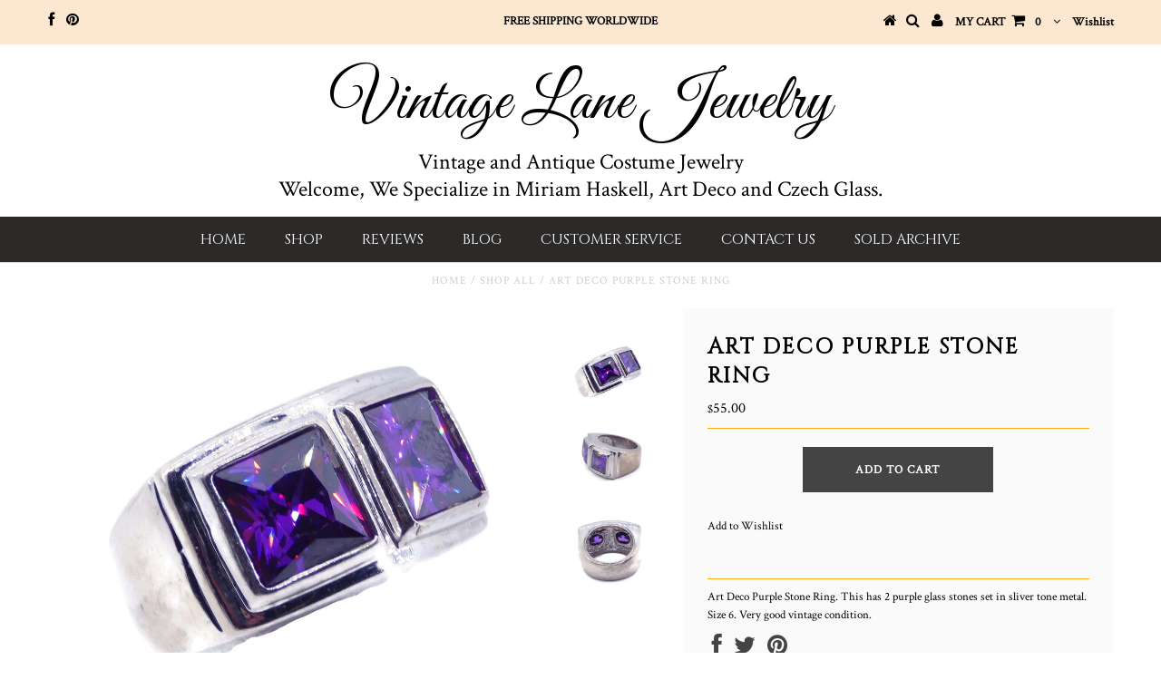

--- FILE ---
content_type: text/html; charset=utf-8
request_url: https://vintagelanejewelry.com/collections/shop-all/products/art-deco-purple-stone-ring
body_size: 69295
content:
<!DOCTYPE html>
<!--[if lt IE 7 ]><html class="ie ie6" lang="en"> <![endif]-->
<!--[if IE 7 ]><html class="ie ie7" lang="en"> <![endif]-->
<!--[if IE 8 ]><html class="ie ie8" lang="en"> <![endif]-->
<!--[if (gte IE 9)|!(IE)]><!--><html lang="en"> <!--<![endif]-->
<head>

<meta name="msvalidate.01" content="E587588886D1DA4887F54C3A407542DB" />
  <!-- orankl js -->
  <script type="text/javascript">
  (function e(){var e=document.createElement("script");e.type="text/javascript",e.async=true,e.src="https://www.orankl.com/javascript?store_key=d3cb2998-22b2-4398-b74e-51f12a0a37e4";var t=document.getElementsByTagName("script")[0];t.parentNode.insertBefore(e,t)})();
  </script>
  <!-- end orankl js -->
   
  <meta charset="utf-8" />
 
  <meta name="google-site-verification" content="WDKxhEDO__QdKqCVSs2OUmiZ41nrF2r83bfu1SqO4PQ" />
  <!-- Basic Page Needs
================================================== -->

  <link rel="canonical" href="https://vintagelanejewelry.com/products/art-deco-purple-stone-ring" />


  <!-- CSS
================================================== -->

  
  











  


   


 


  


  


     


  <link href='//fonts.googleapis.com/css?family=Open+Sans:400,300,700' rel='stylesheet' type='text/css'>
  








    


 


   


  <link href='//fonts.googleapis.com/css?family=Raleway:400,300,700' rel='stylesheet' type='text/css'>
 


  


 


 


 


  <link href='//fonts.googleapis.com/css?family=Cinzel' rel='stylesheet' type='text/css'>



  <link href='//fonts.googleapis.com/css?family=Crimson+Text' rel='stylesheet' type='text/css'>



  <link href='//fonts.googleapis.com/css?family=Great+Vibes' rel='stylesheet' type='text/css'>


  <link href="//vintagelanejewelry.com/cdn/shop/t/144/assets/stylesheet.css?v=81828116462084430141768375471" rel="stylesheet" type="text/css" media="all" />
  <link href="//vintagelanejewelry.com/cdn/shop/t/144/assets/custom.css?v=105040978995341670311547905999" rel="stylesheet" type="text/css" media="all" />
  <link href="//vintagelanejewelry.com/cdn/shop/t/144/assets/font-awesome.css?v=122493831924319072971479807668" rel="stylesheet" type="text/css" media="all" />
  <link href="//vintagelanejewelry.com/cdn/shop/t/144/assets/queries.css?v=95355667778919695211465438733" rel="stylesheet" type="text/css" media="all" />

  <!--[if IE 8 ]><link href="//vintagelanejewelry.com/cdn/shop/t/144/assets/ie8.css?v=53831861177286918481602637263" rel="stylesheet" type="text/css" media="all" /><![endif]-->

  <!--[if IE 7]>
<link href="//vintagelanejewelry.com/cdn/shop/t/144/assets/font-awesome-ie7.css?v=111952797986497000111464933526" rel="stylesheet" type="text/css" media="all" />
<![endif]-->

  <!-- JS
================================================== -->


  <script type="text/javascript" src="//ajax.googleapis.com/ajax/libs/jquery/1.9.1/jquery.min.js"></script>

  <script src="//vintagelanejewelry.com/cdn/shop/t/144/assets/theme.js?v=107341209047860413651464933540" type="text/javascript"></script> 
  <script src="//vintagelanejewelry.com/cdn/shopifycloud/storefront/assets/themes_support/option_selection-b017cd28.js" type="text/javascript"></script>  
  <script src="//vintagelanejewelry.com/cdn/shop/t/144/assets/jquery.cookie.js?v=17828251530371303061464933528" type="text/javascript"></script>
  <script src="//vintagelanejewelry.com/cdn/shop/t/144/assets/handlebars.js?v=9259691479282790981479810248" type="text/javascript"></script>
  <script src="//vintagelanejewelry.com/cdn/shop/t/144/assets/api.js?v=121089946428985442171479818185" type="text/javascript"></script>  
  <script src="//vintagelanejewelry.com/cdn/shop/t/144/assets/select.js?v=135969784997470260551479810907" type="text/javascript"></script>  
  <script src="//vintagelanejewelry.com/cdn/shop/t/144/assets/jquery.easing.1.3.js?v=27577153982462368941464933529" type="text/javascript"></script>
  <script src="//vintagelanejewelry.com/cdn/shop/t/144/assets/jquery.placeholder.js?v=150477182848718828971464933530" type="text/javascript"></script>  
  <script src="//vintagelanejewelry.com/cdn/shop/t/144/assets/modernizr.custom.js?v=45854973270124725641464933530" type="text/javascript"></script>
  <script src="//vintagelanejewelry.com/cdn/shop/t/144/assets/jquery.fancybox.js?v=13380858321439152031464933529" type="text/javascript"></script>
  <script src="//vintagelanejewelry.com/cdn/shop/t/144/assets/jquery.mousewheel-3.0.6.pack.js?v=51647933063221024201464933530" type="text/javascript"></script>  
  <script src="//vintagelanejewelry.com/cdn/shop/t/144/assets/jquery.dlmenu.js?v=175695220458763725611464933529" type="text/javascript"></script>  
  <script src="//vintagelanejewelry.com/cdn/shop/t/144/assets/jquery.flexslider.js?v=105616106368215232771464933530" type="text/javascript"></script>
  <script src="//vintagelanejewelry.com/cdn/shop/t/144/assets/wow.js?v=69792710777446479561464933533" type="text/javascript"></script>

  <script>
    new WOW().init();
  </script>


  
  <script src="//vintagelanejewelry.com/cdn/shop/t/144/assets/jquery.bxslider.js?v=92357681650489096041479810088" type="text/javascript"></script>
  <script src="//vintagelanejewelry.com/cdn/shop/t/144/assets/jquery.elevateZoom-2.5.5.min.js?v=44667287051798421191464933529" type="text/javascript"></script>
  
  


  <!--[if lt IE 9]>
<script src="//html5shim.googlecode.com/svn/trunk/html5.js"></script>
<![endif]-->

  <meta name="viewport" content="width=device-width, initial-scale=1, maximum-scale=1">

  <!-- Favicons
================================================== -->

  <link rel="shortcut icon" href="//vintagelanejewelry.com/cdn/shop/t/144/assets/favicon.png?v=3743">

  

  <script>window.performance && window.performance.mark && window.performance.mark('shopify.content_for_header.start');</script><meta id="shopify-digital-wallet" name="shopify-digital-wallet" content="/5118953/digital_wallets/dialog">
<meta name="shopify-checkout-api-token" content="d0e2f9219adaf1f75c2e5b954874ee03">
<meta id="in-context-paypal-metadata" data-shop-id="5118953" data-venmo-supported="false" data-environment="production" data-locale="en_US" data-paypal-v4="true" data-currency="USD">
<link rel="alternate" type="application/json+oembed" href="https://vintagelanejewelry.com/products/art-deco-purple-stone-ring.oembed">
<script async="async" src="/checkouts/internal/preloads.js?locale=en-US"></script>
<link rel="preconnect" href="https://shop.app" crossorigin="anonymous">
<script async="async" src="https://shop.app/checkouts/internal/preloads.js?locale=en-US&shop_id=5118953" crossorigin="anonymous"></script>
<script id="apple-pay-shop-capabilities" type="application/json">{"shopId":5118953,"countryCode":"US","currencyCode":"USD","merchantCapabilities":["supports3DS"],"merchantId":"gid:\/\/shopify\/Shop\/5118953","merchantName":"Vintage Lane Jewelry","requiredBillingContactFields":["postalAddress","email"],"requiredShippingContactFields":["postalAddress","email"],"shippingType":"shipping","supportedNetworks":["visa","masterCard","amex","discover","elo","jcb"],"total":{"type":"pending","label":"Vintage Lane Jewelry","amount":"1.00"},"shopifyPaymentsEnabled":true,"supportsSubscriptions":true}</script>
<script id="shopify-features" type="application/json">{"accessToken":"d0e2f9219adaf1f75c2e5b954874ee03","betas":["rich-media-storefront-analytics"],"domain":"vintagelanejewelry.com","predictiveSearch":true,"shopId":5118953,"locale":"en"}</script>
<script>var Shopify = Shopify || {};
Shopify.shop = "vintagelane.myshopify.com";
Shopify.locale = "en";
Shopify.currency = {"active":"USD","rate":"1.0"};
Shopify.country = "US";
Shopify.theme = {"name":"Testament","id":110314563,"schema_name":null,"schema_version":null,"theme_store_id":623,"role":"main"};
Shopify.theme.handle = "null";
Shopify.theme.style = {"id":null,"handle":null};
Shopify.cdnHost = "vintagelanejewelry.com/cdn";
Shopify.routes = Shopify.routes || {};
Shopify.routes.root = "/";</script>
<script type="module">!function(o){(o.Shopify=o.Shopify||{}).modules=!0}(window);</script>
<script>!function(o){function n(){var o=[];function n(){o.push(Array.prototype.slice.apply(arguments))}return n.q=o,n}var t=o.Shopify=o.Shopify||{};t.loadFeatures=n(),t.autoloadFeatures=n()}(window);</script>
<script>
  window.ShopifyPay = window.ShopifyPay || {};
  window.ShopifyPay.apiHost = "shop.app\/pay";
  window.ShopifyPay.redirectState = null;
</script>
<script id="shop-js-analytics" type="application/json">{"pageType":"product"}</script>
<script defer="defer" async type="module" src="//vintagelanejewelry.com/cdn/shopifycloud/shop-js/modules/v2/client.init-shop-cart-sync_BN7fPSNr.en.esm.js"></script>
<script defer="defer" async type="module" src="//vintagelanejewelry.com/cdn/shopifycloud/shop-js/modules/v2/chunk.common_Cbph3Kss.esm.js"></script>
<script defer="defer" async type="module" src="//vintagelanejewelry.com/cdn/shopifycloud/shop-js/modules/v2/chunk.modal_DKumMAJ1.esm.js"></script>
<script type="module">
  await import("//vintagelanejewelry.com/cdn/shopifycloud/shop-js/modules/v2/client.init-shop-cart-sync_BN7fPSNr.en.esm.js");
await import("//vintagelanejewelry.com/cdn/shopifycloud/shop-js/modules/v2/chunk.common_Cbph3Kss.esm.js");
await import("//vintagelanejewelry.com/cdn/shopifycloud/shop-js/modules/v2/chunk.modal_DKumMAJ1.esm.js");

  window.Shopify.SignInWithShop?.initShopCartSync?.({"fedCMEnabled":true,"windoidEnabled":true});

</script>
<script>
  window.Shopify = window.Shopify || {};
  if (!window.Shopify.featureAssets) window.Shopify.featureAssets = {};
  window.Shopify.featureAssets['shop-js'] = {"shop-cart-sync":["modules/v2/client.shop-cart-sync_CJVUk8Jm.en.esm.js","modules/v2/chunk.common_Cbph3Kss.esm.js","modules/v2/chunk.modal_DKumMAJ1.esm.js"],"init-fed-cm":["modules/v2/client.init-fed-cm_7Fvt41F4.en.esm.js","modules/v2/chunk.common_Cbph3Kss.esm.js","modules/v2/chunk.modal_DKumMAJ1.esm.js"],"init-shop-email-lookup-coordinator":["modules/v2/client.init-shop-email-lookup-coordinator_Cc088_bR.en.esm.js","modules/v2/chunk.common_Cbph3Kss.esm.js","modules/v2/chunk.modal_DKumMAJ1.esm.js"],"init-windoid":["modules/v2/client.init-windoid_hPopwJRj.en.esm.js","modules/v2/chunk.common_Cbph3Kss.esm.js","modules/v2/chunk.modal_DKumMAJ1.esm.js"],"shop-button":["modules/v2/client.shop-button_B0jaPSNF.en.esm.js","modules/v2/chunk.common_Cbph3Kss.esm.js","modules/v2/chunk.modal_DKumMAJ1.esm.js"],"shop-cash-offers":["modules/v2/client.shop-cash-offers_DPIskqss.en.esm.js","modules/v2/chunk.common_Cbph3Kss.esm.js","modules/v2/chunk.modal_DKumMAJ1.esm.js"],"shop-toast-manager":["modules/v2/client.shop-toast-manager_CK7RT69O.en.esm.js","modules/v2/chunk.common_Cbph3Kss.esm.js","modules/v2/chunk.modal_DKumMAJ1.esm.js"],"init-shop-cart-sync":["modules/v2/client.init-shop-cart-sync_BN7fPSNr.en.esm.js","modules/v2/chunk.common_Cbph3Kss.esm.js","modules/v2/chunk.modal_DKumMAJ1.esm.js"],"init-customer-accounts-sign-up":["modules/v2/client.init-customer-accounts-sign-up_CfPf4CXf.en.esm.js","modules/v2/client.shop-login-button_DeIztwXF.en.esm.js","modules/v2/chunk.common_Cbph3Kss.esm.js","modules/v2/chunk.modal_DKumMAJ1.esm.js"],"pay-button":["modules/v2/client.pay-button_CgIwFSYN.en.esm.js","modules/v2/chunk.common_Cbph3Kss.esm.js","modules/v2/chunk.modal_DKumMAJ1.esm.js"],"init-customer-accounts":["modules/v2/client.init-customer-accounts_DQ3x16JI.en.esm.js","modules/v2/client.shop-login-button_DeIztwXF.en.esm.js","modules/v2/chunk.common_Cbph3Kss.esm.js","modules/v2/chunk.modal_DKumMAJ1.esm.js"],"avatar":["modules/v2/client.avatar_BTnouDA3.en.esm.js"],"init-shop-for-new-customer-accounts":["modules/v2/client.init-shop-for-new-customer-accounts_CsZy_esa.en.esm.js","modules/v2/client.shop-login-button_DeIztwXF.en.esm.js","modules/v2/chunk.common_Cbph3Kss.esm.js","modules/v2/chunk.modal_DKumMAJ1.esm.js"],"shop-follow-button":["modules/v2/client.shop-follow-button_BRMJjgGd.en.esm.js","modules/v2/chunk.common_Cbph3Kss.esm.js","modules/v2/chunk.modal_DKumMAJ1.esm.js"],"checkout-modal":["modules/v2/client.checkout-modal_B9Drz_yf.en.esm.js","modules/v2/chunk.common_Cbph3Kss.esm.js","modules/v2/chunk.modal_DKumMAJ1.esm.js"],"shop-login-button":["modules/v2/client.shop-login-button_DeIztwXF.en.esm.js","modules/v2/chunk.common_Cbph3Kss.esm.js","modules/v2/chunk.modal_DKumMAJ1.esm.js"],"lead-capture":["modules/v2/client.lead-capture_DXYzFM3R.en.esm.js","modules/v2/chunk.common_Cbph3Kss.esm.js","modules/v2/chunk.modal_DKumMAJ1.esm.js"],"shop-login":["modules/v2/client.shop-login_CA5pJqmO.en.esm.js","modules/v2/chunk.common_Cbph3Kss.esm.js","modules/v2/chunk.modal_DKumMAJ1.esm.js"],"payment-terms":["modules/v2/client.payment-terms_BxzfvcZJ.en.esm.js","modules/v2/chunk.common_Cbph3Kss.esm.js","modules/v2/chunk.modal_DKumMAJ1.esm.js"]};
</script>
<script id="__st">var __st={"a":5118953,"offset":-28800,"reqid":"45045c2a-07ff-47f8-b389-c96fd0ccfa3e-1769755593","pageurl":"vintagelanejewelry.com\/collections\/shop-all\/products\/art-deco-purple-stone-ring","u":"eab449e9b773","p":"product","rtyp":"product","rid":8040390852911};</script>
<script>window.ShopifyPaypalV4VisibilityTracking = true;</script>
<script id="captcha-bootstrap">!function(){'use strict';const t='contact',e='account',n='new_comment',o=[[t,t],['blogs',n],['comments',n],[t,'customer']],c=[[e,'customer_login'],[e,'guest_login'],[e,'recover_customer_password'],[e,'create_customer']],r=t=>t.map((([t,e])=>`form[action*='/${t}']:not([data-nocaptcha='true']) input[name='form_type'][value='${e}']`)).join(','),a=t=>()=>t?[...document.querySelectorAll(t)].map((t=>t.form)):[];function s(){const t=[...o],e=r(t);return a(e)}const i='password',u='form_key',d=['recaptcha-v3-token','g-recaptcha-response','h-captcha-response',i],f=()=>{try{return window.sessionStorage}catch{return}},m='__shopify_v',_=t=>t.elements[u];function p(t,e,n=!1){try{const o=window.sessionStorage,c=JSON.parse(o.getItem(e)),{data:r}=function(t){const{data:e,action:n}=t;return t[m]||n?{data:e,action:n}:{data:t,action:n}}(c);for(const[e,n]of Object.entries(r))t.elements[e]&&(t.elements[e].value=n);n&&o.removeItem(e)}catch(o){console.error('form repopulation failed',{error:o})}}const l='form_type',E='cptcha';function T(t){t.dataset[E]=!0}const w=window,h=w.document,L='Shopify',v='ce_forms',y='captcha';let A=!1;((t,e)=>{const n=(g='f06e6c50-85a8-45c8-87d0-21a2b65856fe',I='https://cdn.shopify.com/shopifycloud/storefront-forms-hcaptcha/ce_storefront_forms_captcha_hcaptcha.v1.5.2.iife.js',D={infoText:'Protected by hCaptcha',privacyText:'Privacy',termsText:'Terms'},(t,e,n)=>{const o=w[L][v],c=o.bindForm;if(c)return c(t,g,e,D).then(n);var r;o.q.push([[t,g,e,D],n]),r=I,A||(h.body.append(Object.assign(h.createElement('script'),{id:'captcha-provider',async:!0,src:r})),A=!0)});var g,I,D;w[L]=w[L]||{},w[L][v]=w[L][v]||{},w[L][v].q=[],w[L][y]=w[L][y]||{},w[L][y].protect=function(t,e){n(t,void 0,e),T(t)},Object.freeze(w[L][y]),function(t,e,n,w,h,L){const[v,y,A,g]=function(t,e,n){const i=e?o:[],u=t?c:[],d=[...i,...u],f=r(d),m=r(i),_=r(d.filter((([t,e])=>n.includes(e))));return[a(f),a(m),a(_),s()]}(w,h,L),I=t=>{const e=t.target;return e instanceof HTMLFormElement?e:e&&e.form},D=t=>v().includes(t);t.addEventListener('submit',(t=>{const e=I(t);if(!e)return;const n=D(e)&&!e.dataset.hcaptchaBound&&!e.dataset.recaptchaBound,o=_(e),c=g().includes(e)&&(!o||!o.value);(n||c)&&t.preventDefault(),c&&!n&&(function(t){try{if(!f())return;!function(t){const e=f();if(!e)return;const n=_(t);if(!n)return;const o=n.value;o&&e.removeItem(o)}(t);const e=Array.from(Array(32),(()=>Math.random().toString(36)[2])).join('');!function(t,e){_(t)||t.append(Object.assign(document.createElement('input'),{type:'hidden',name:u})),t.elements[u].value=e}(t,e),function(t,e){const n=f();if(!n)return;const o=[...t.querySelectorAll(`input[type='${i}']`)].map((({name:t})=>t)),c=[...d,...o],r={};for(const[a,s]of new FormData(t).entries())c.includes(a)||(r[a]=s);n.setItem(e,JSON.stringify({[m]:1,action:t.action,data:r}))}(t,e)}catch(e){console.error('failed to persist form',e)}}(e),e.submit())}));const S=(t,e)=>{t&&!t.dataset[E]&&(n(t,e.some((e=>e===t))),T(t))};for(const o of['focusin','change'])t.addEventListener(o,(t=>{const e=I(t);D(e)&&S(e,y())}));const B=e.get('form_key'),M=e.get(l),P=B&&M;t.addEventListener('DOMContentLoaded',(()=>{const t=y();if(P)for(const e of t)e.elements[l].value===M&&p(e,B);[...new Set([...A(),...v().filter((t=>'true'===t.dataset.shopifyCaptcha))])].forEach((e=>S(e,t)))}))}(h,new URLSearchParams(w.location.search),n,t,e,['guest_login'])})(!0,!0)}();</script>
<script integrity="sha256-4kQ18oKyAcykRKYeNunJcIwy7WH5gtpwJnB7kiuLZ1E=" data-source-attribution="shopify.loadfeatures" defer="defer" src="//vintagelanejewelry.com/cdn/shopifycloud/storefront/assets/storefront/load_feature-a0a9edcb.js" crossorigin="anonymous"></script>
<script crossorigin="anonymous" defer="defer" src="//vintagelanejewelry.com/cdn/shopifycloud/storefront/assets/shopify_pay/storefront-65b4c6d7.js?v=20250812"></script>
<script data-source-attribution="shopify.dynamic_checkout.dynamic.init">var Shopify=Shopify||{};Shopify.PaymentButton=Shopify.PaymentButton||{isStorefrontPortableWallets:!0,init:function(){window.Shopify.PaymentButton.init=function(){};var t=document.createElement("script");t.src="https://vintagelanejewelry.com/cdn/shopifycloud/portable-wallets/latest/portable-wallets.en.js",t.type="module",document.head.appendChild(t)}};
</script>
<script data-source-attribution="shopify.dynamic_checkout.buyer_consent">
  function portableWalletsHideBuyerConsent(e){var t=document.getElementById("shopify-buyer-consent"),n=document.getElementById("shopify-subscription-policy-button");t&&n&&(t.classList.add("hidden"),t.setAttribute("aria-hidden","true"),n.removeEventListener("click",e))}function portableWalletsShowBuyerConsent(e){var t=document.getElementById("shopify-buyer-consent"),n=document.getElementById("shopify-subscription-policy-button");t&&n&&(t.classList.remove("hidden"),t.removeAttribute("aria-hidden"),n.addEventListener("click",e))}window.Shopify?.PaymentButton&&(window.Shopify.PaymentButton.hideBuyerConsent=portableWalletsHideBuyerConsent,window.Shopify.PaymentButton.showBuyerConsent=portableWalletsShowBuyerConsent);
</script>
<script data-source-attribution="shopify.dynamic_checkout.cart.bootstrap">document.addEventListener("DOMContentLoaded",(function(){function t(){return document.querySelector("shopify-accelerated-checkout-cart, shopify-accelerated-checkout")}if(t())Shopify.PaymentButton.init();else{new MutationObserver((function(e,n){t()&&(Shopify.PaymentButton.init(),n.disconnect())})).observe(document.body,{childList:!0,subtree:!0})}}));
</script>
<link id="shopify-accelerated-checkout-styles" rel="stylesheet" media="screen" href="https://vintagelanejewelry.com/cdn/shopifycloud/portable-wallets/latest/accelerated-checkout-backwards-compat.css" crossorigin="anonymous">
<style id="shopify-accelerated-checkout-cart">
        #shopify-buyer-consent {
  margin-top: 1em;
  display: inline-block;
  width: 100%;
}

#shopify-buyer-consent.hidden {
  display: none;
}

#shopify-subscription-policy-button {
  background: none;
  border: none;
  padding: 0;
  text-decoration: underline;
  font-size: inherit;
  cursor: pointer;
}

#shopify-subscription-policy-button::before {
  box-shadow: none;
}

      </style>

<script>window.performance && window.performance.mark && window.performance.mark('shopify.content_for_header.end');</script>


  

  <script type="text/javascript">
    $(window).load(function() {  
      $('.prod-image').matchHeight();

    });
  </script> 

  <link rel="next" href="/next"/>
  <link rel="prev" href="/prev"/>
  


<link href="https://monorail-edge.shopifysvc.com" rel="dns-prefetch">
<script>(function(){if ("sendBeacon" in navigator && "performance" in window) {try {var session_token_from_headers = performance.getEntriesByType('navigation')[0].serverTiming.find(x => x.name == '_s').description;} catch {var session_token_from_headers = undefined;}var session_cookie_matches = document.cookie.match(/_shopify_s=([^;]*)/);var session_token_from_cookie = session_cookie_matches && session_cookie_matches.length === 2 ? session_cookie_matches[1] : "";var session_token = session_token_from_headers || session_token_from_cookie || "";function handle_abandonment_event(e) {var entries = performance.getEntries().filter(function(entry) {return /monorail-edge.shopifysvc.com/.test(entry.name);});if (!window.abandonment_tracked && entries.length === 0) {window.abandonment_tracked = true;var currentMs = Date.now();var navigation_start = performance.timing.navigationStart;var payload = {shop_id: 5118953,url: window.location.href,navigation_start,duration: currentMs - navigation_start,session_token,page_type: "product"};window.navigator.sendBeacon("https://monorail-edge.shopifysvc.com/v1/produce", JSON.stringify({schema_id: "online_store_buyer_site_abandonment/1.1",payload: payload,metadata: {event_created_at_ms: currentMs,event_sent_at_ms: currentMs}}));}}window.addEventListener('pagehide', handle_abandonment_event);}}());</script>
<script id="web-pixels-manager-setup">(function e(e,d,r,n,o){if(void 0===o&&(o={}),!Boolean(null===(a=null===(i=window.Shopify)||void 0===i?void 0:i.analytics)||void 0===a?void 0:a.replayQueue)){var i,a;window.Shopify=window.Shopify||{};var t=window.Shopify;t.analytics=t.analytics||{};var s=t.analytics;s.replayQueue=[],s.publish=function(e,d,r){return s.replayQueue.push([e,d,r]),!0};try{self.performance.mark("wpm:start")}catch(e){}var l=function(){var e={modern:/Edge?\/(1{2}[4-9]|1[2-9]\d|[2-9]\d{2}|\d{4,})\.\d+(\.\d+|)|Firefox\/(1{2}[4-9]|1[2-9]\d|[2-9]\d{2}|\d{4,})\.\d+(\.\d+|)|Chrom(ium|e)\/(9{2}|\d{3,})\.\d+(\.\d+|)|(Maci|X1{2}).+ Version\/(15\.\d+|(1[6-9]|[2-9]\d|\d{3,})\.\d+)([,.]\d+|)( \(\w+\)|)( Mobile\/\w+|) Safari\/|Chrome.+OPR\/(9{2}|\d{3,})\.\d+\.\d+|(CPU[ +]OS|iPhone[ +]OS|CPU[ +]iPhone|CPU IPhone OS|CPU iPad OS)[ +]+(15[._]\d+|(1[6-9]|[2-9]\d|\d{3,})[._]\d+)([._]\d+|)|Android:?[ /-](13[3-9]|1[4-9]\d|[2-9]\d{2}|\d{4,})(\.\d+|)(\.\d+|)|Android.+Firefox\/(13[5-9]|1[4-9]\d|[2-9]\d{2}|\d{4,})\.\d+(\.\d+|)|Android.+Chrom(ium|e)\/(13[3-9]|1[4-9]\d|[2-9]\d{2}|\d{4,})\.\d+(\.\d+|)|SamsungBrowser\/([2-9]\d|\d{3,})\.\d+/,legacy:/Edge?\/(1[6-9]|[2-9]\d|\d{3,})\.\d+(\.\d+|)|Firefox\/(5[4-9]|[6-9]\d|\d{3,})\.\d+(\.\d+|)|Chrom(ium|e)\/(5[1-9]|[6-9]\d|\d{3,})\.\d+(\.\d+|)([\d.]+$|.*Safari\/(?![\d.]+ Edge\/[\d.]+$))|(Maci|X1{2}).+ Version\/(10\.\d+|(1[1-9]|[2-9]\d|\d{3,})\.\d+)([,.]\d+|)( \(\w+\)|)( Mobile\/\w+|) Safari\/|Chrome.+OPR\/(3[89]|[4-9]\d|\d{3,})\.\d+\.\d+|(CPU[ +]OS|iPhone[ +]OS|CPU[ +]iPhone|CPU IPhone OS|CPU iPad OS)[ +]+(10[._]\d+|(1[1-9]|[2-9]\d|\d{3,})[._]\d+)([._]\d+|)|Android:?[ /-](13[3-9]|1[4-9]\d|[2-9]\d{2}|\d{4,})(\.\d+|)(\.\d+|)|Mobile Safari.+OPR\/([89]\d|\d{3,})\.\d+\.\d+|Android.+Firefox\/(13[5-9]|1[4-9]\d|[2-9]\d{2}|\d{4,})\.\d+(\.\d+|)|Android.+Chrom(ium|e)\/(13[3-9]|1[4-9]\d|[2-9]\d{2}|\d{4,})\.\d+(\.\d+|)|Android.+(UC? ?Browser|UCWEB|U3)[ /]?(15\.([5-9]|\d{2,})|(1[6-9]|[2-9]\d|\d{3,})\.\d+)\.\d+|SamsungBrowser\/(5\.\d+|([6-9]|\d{2,})\.\d+)|Android.+MQ{2}Browser\/(14(\.(9|\d{2,})|)|(1[5-9]|[2-9]\d|\d{3,})(\.\d+|))(\.\d+|)|K[Aa][Ii]OS\/(3\.\d+|([4-9]|\d{2,})\.\d+)(\.\d+|)/},d=e.modern,r=e.legacy,n=navigator.userAgent;return n.match(d)?"modern":n.match(r)?"legacy":"unknown"}(),u="modern"===l?"modern":"legacy",c=(null!=n?n:{modern:"",legacy:""})[u],f=function(e){return[e.baseUrl,"/wpm","/b",e.hashVersion,"modern"===e.buildTarget?"m":"l",".js"].join("")}({baseUrl:d,hashVersion:r,buildTarget:u}),m=function(e){var d=e.version,r=e.bundleTarget,n=e.surface,o=e.pageUrl,i=e.monorailEndpoint;return{emit:function(e){var a=e.status,t=e.errorMsg,s=(new Date).getTime(),l=JSON.stringify({metadata:{event_sent_at_ms:s},events:[{schema_id:"web_pixels_manager_load/3.1",payload:{version:d,bundle_target:r,page_url:o,status:a,surface:n,error_msg:t},metadata:{event_created_at_ms:s}}]});if(!i)return console&&console.warn&&console.warn("[Web Pixels Manager] No Monorail endpoint provided, skipping logging."),!1;try{return self.navigator.sendBeacon.bind(self.navigator)(i,l)}catch(e){}var u=new XMLHttpRequest;try{return u.open("POST",i,!0),u.setRequestHeader("Content-Type","text/plain"),u.send(l),!0}catch(e){return console&&console.warn&&console.warn("[Web Pixels Manager] Got an unhandled error while logging to Monorail."),!1}}}}({version:r,bundleTarget:l,surface:e.surface,pageUrl:self.location.href,monorailEndpoint:e.monorailEndpoint});try{o.browserTarget=l,function(e){var d=e.src,r=e.async,n=void 0===r||r,o=e.onload,i=e.onerror,a=e.sri,t=e.scriptDataAttributes,s=void 0===t?{}:t,l=document.createElement("script"),u=document.querySelector("head"),c=document.querySelector("body");if(l.async=n,l.src=d,a&&(l.integrity=a,l.crossOrigin="anonymous"),s)for(var f in s)if(Object.prototype.hasOwnProperty.call(s,f))try{l.dataset[f]=s[f]}catch(e){}if(o&&l.addEventListener("load",o),i&&l.addEventListener("error",i),u)u.appendChild(l);else{if(!c)throw new Error("Did not find a head or body element to append the script");c.appendChild(l)}}({src:f,async:!0,onload:function(){if(!function(){var e,d;return Boolean(null===(d=null===(e=window.Shopify)||void 0===e?void 0:e.analytics)||void 0===d?void 0:d.initialized)}()){var d=window.webPixelsManager.init(e)||void 0;if(d){var r=window.Shopify.analytics;r.replayQueue.forEach((function(e){var r=e[0],n=e[1],o=e[2];d.publishCustomEvent(r,n,o)})),r.replayQueue=[],r.publish=d.publishCustomEvent,r.visitor=d.visitor,r.initialized=!0}}},onerror:function(){return m.emit({status:"failed",errorMsg:"".concat(f," has failed to load")})},sri:function(e){var d=/^sha384-[A-Za-z0-9+/=]+$/;return"string"==typeof e&&d.test(e)}(c)?c:"",scriptDataAttributes:o}),m.emit({status:"loading"})}catch(e){m.emit({status:"failed",errorMsg:(null==e?void 0:e.message)||"Unknown error"})}}})({shopId: 5118953,storefrontBaseUrl: "https://vintagelanejewelry.com",extensionsBaseUrl: "https://extensions.shopifycdn.com/cdn/shopifycloud/web-pixels-manager",monorailEndpoint: "https://monorail-edge.shopifysvc.com/unstable/produce_batch",surface: "storefront-renderer",enabledBetaFlags: ["2dca8a86"],webPixelsConfigList: [{"id":"169378095","configuration":"{\"tagID\":\"2613119579581\"}","eventPayloadVersion":"v1","runtimeContext":"STRICT","scriptVersion":"18031546ee651571ed29edbe71a3550b","type":"APP","apiClientId":3009811,"privacyPurposes":["ANALYTICS","MARKETING","SALE_OF_DATA"],"dataSharingAdjustments":{"protectedCustomerApprovalScopes":["read_customer_address","read_customer_email","read_customer_name","read_customer_personal_data","read_customer_phone"]}},{"id":"148537647","eventPayloadVersion":"v1","runtimeContext":"LAX","scriptVersion":"1","type":"CUSTOM","privacyPurposes":["ANALYTICS"],"name":"Google Analytics tag (migrated)"},{"id":"shopify-app-pixel","configuration":"{}","eventPayloadVersion":"v1","runtimeContext":"STRICT","scriptVersion":"0450","apiClientId":"shopify-pixel","type":"APP","privacyPurposes":["ANALYTICS","MARKETING"]},{"id":"shopify-custom-pixel","eventPayloadVersion":"v1","runtimeContext":"LAX","scriptVersion":"0450","apiClientId":"shopify-pixel","type":"CUSTOM","privacyPurposes":["ANALYTICS","MARKETING"]}],isMerchantRequest: false,initData: {"shop":{"name":"Vintage Lane Jewelry","paymentSettings":{"currencyCode":"USD"},"myshopifyDomain":"vintagelane.myshopify.com","countryCode":"US","storefrontUrl":"https:\/\/vintagelanejewelry.com"},"customer":null,"cart":null,"checkout":null,"productVariants":[{"price":{"amount":55.0,"currencyCode":"USD"},"product":{"title":"Art Deco Purple Stone Ring","vendor":"vintagelane","id":"8040390852911","untranslatedTitle":"Art Deco Purple Stone Ring","url":"\/products\/art-deco-purple-stone-ring","type":""},"id":"44183482171695","image":{"src":"\/\/vintagelanejewelry.com\/cdn\/shop\/products\/ertedtr.jpg?v=1679202894"},"sku":"bubutt5","title":"Default Title","untranslatedTitle":"Default Title"}],"purchasingCompany":null},},"https://vintagelanejewelry.com/cdn","1d2a099fw23dfb22ep557258f5m7a2edbae",{"modern":"","legacy":""},{"shopId":"5118953","storefrontBaseUrl":"https:\/\/vintagelanejewelry.com","extensionBaseUrl":"https:\/\/extensions.shopifycdn.com\/cdn\/shopifycloud\/web-pixels-manager","surface":"storefront-renderer","enabledBetaFlags":"[\"2dca8a86\"]","isMerchantRequest":"false","hashVersion":"1d2a099fw23dfb22ep557258f5m7a2edbae","publish":"custom","events":"[[\"page_viewed\",{}],[\"product_viewed\",{\"productVariant\":{\"price\":{\"amount\":55.0,\"currencyCode\":\"USD\"},\"product\":{\"title\":\"Art Deco Purple Stone Ring\",\"vendor\":\"vintagelane\",\"id\":\"8040390852911\",\"untranslatedTitle\":\"Art Deco Purple Stone Ring\",\"url\":\"\/products\/art-deco-purple-stone-ring\",\"type\":\"\"},\"id\":\"44183482171695\",\"image\":{\"src\":\"\/\/vintagelanejewelry.com\/cdn\/shop\/products\/ertedtr.jpg?v=1679202894\"},\"sku\":\"bubutt5\",\"title\":\"Default Title\",\"untranslatedTitle\":\"Default Title\"}}]]"});</script><script>
  window.ShopifyAnalytics = window.ShopifyAnalytics || {};
  window.ShopifyAnalytics.meta = window.ShopifyAnalytics.meta || {};
  window.ShopifyAnalytics.meta.currency = 'USD';
  var meta = {"product":{"id":8040390852911,"gid":"gid:\/\/shopify\/Product\/8040390852911","vendor":"vintagelane","type":"","handle":"art-deco-purple-stone-ring","variants":[{"id":44183482171695,"price":5500,"name":"Art Deco Purple Stone Ring","public_title":null,"sku":"bubutt5"}],"remote":false},"page":{"pageType":"product","resourceType":"product","resourceId":8040390852911,"requestId":"45045c2a-07ff-47f8-b389-c96fd0ccfa3e-1769755593"}};
  for (var attr in meta) {
    window.ShopifyAnalytics.meta[attr] = meta[attr];
  }
</script>
<script class="analytics">
  (function () {
    var customDocumentWrite = function(content) {
      var jquery = null;

      if (window.jQuery) {
        jquery = window.jQuery;
      } else if (window.Checkout && window.Checkout.$) {
        jquery = window.Checkout.$;
      }

      if (jquery) {
        jquery('body').append(content);
      }
    };

    var hasLoggedConversion = function(token) {
      if (token) {
        return document.cookie.indexOf('loggedConversion=' + token) !== -1;
      }
      return false;
    }

    var setCookieIfConversion = function(token) {
      if (token) {
        var twoMonthsFromNow = new Date(Date.now());
        twoMonthsFromNow.setMonth(twoMonthsFromNow.getMonth() + 2);

        document.cookie = 'loggedConversion=' + token + '; expires=' + twoMonthsFromNow;
      }
    }

    var trekkie = window.ShopifyAnalytics.lib = window.trekkie = window.trekkie || [];
    if (trekkie.integrations) {
      return;
    }
    trekkie.methods = [
      'identify',
      'page',
      'ready',
      'track',
      'trackForm',
      'trackLink'
    ];
    trekkie.factory = function(method) {
      return function() {
        var args = Array.prototype.slice.call(arguments);
        args.unshift(method);
        trekkie.push(args);
        return trekkie;
      };
    };
    for (var i = 0; i < trekkie.methods.length; i++) {
      var key = trekkie.methods[i];
      trekkie[key] = trekkie.factory(key);
    }
    trekkie.load = function(config) {
      trekkie.config = config || {};
      trekkie.config.initialDocumentCookie = document.cookie;
      var first = document.getElementsByTagName('script')[0];
      var script = document.createElement('script');
      script.type = 'text/javascript';
      script.onerror = function(e) {
        var scriptFallback = document.createElement('script');
        scriptFallback.type = 'text/javascript';
        scriptFallback.onerror = function(error) {
                var Monorail = {
      produce: function produce(monorailDomain, schemaId, payload) {
        var currentMs = new Date().getTime();
        var event = {
          schema_id: schemaId,
          payload: payload,
          metadata: {
            event_created_at_ms: currentMs,
            event_sent_at_ms: currentMs
          }
        };
        return Monorail.sendRequest("https://" + monorailDomain + "/v1/produce", JSON.stringify(event));
      },
      sendRequest: function sendRequest(endpointUrl, payload) {
        // Try the sendBeacon API
        if (window && window.navigator && typeof window.navigator.sendBeacon === 'function' && typeof window.Blob === 'function' && !Monorail.isIos12()) {
          var blobData = new window.Blob([payload], {
            type: 'text/plain'
          });

          if (window.navigator.sendBeacon(endpointUrl, blobData)) {
            return true;
          } // sendBeacon was not successful

        } // XHR beacon

        var xhr = new XMLHttpRequest();

        try {
          xhr.open('POST', endpointUrl);
          xhr.setRequestHeader('Content-Type', 'text/plain');
          xhr.send(payload);
        } catch (e) {
          console.log(e);
        }

        return false;
      },
      isIos12: function isIos12() {
        return window.navigator.userAgent.lastIndexOf('iPhone; CPU iPhone OS 12_') !== -1 || window.navigator.userAgent.lastIndexOf('iPad; CPU OS 12_') !== -1;
      }
    };
    Monorail.produce('monorail-edge.shopifysvc.com',
      'trekkie_storefront_load_errors/1.1',
      {shop_id: 5118953,
      theme_id: 110314563,
      app_name: "storefront",
      context_url: window.location.href,
      source_url: "//vintagelanejewelry.com/cdn/s/trekkie.storefront.c59ea00e0474b293ae6629561379568a2d7c4bba.min.js"});

        };
        scriptFallback.async = true;
        scriptFallback.src = '//vintagelanejewelry.com/cdn/s/trekkie.storefront.c59ea00e0474b293ae6629561379568a2d7c4bba.min.js';
        first.parentNode.insertBefore(scriptFallback, first);
      };
      script.async = true;
      script.src = '//vintagelanejewelry.com/cdn/s/trekkie.storefront.c59ea00e0474b293ae6629561379568a2d7c4bba.min.js';
      first.parentNode.insertBefore(script, first);
    };
    trekkie.load(
      {"Trekkie":{"appName":"storefront","development":false,"defaultAttributes":{"shopId":5118953,"isMerchantRequest":null,"themeId":110314563,"themeCityHash":"11106878097881466559","contentLanguage":"en","currency":"USD","eventMetadataId":"c2727bd8-73ed-4dce-8cc4-16db948d1654"},"isServerSideCookieWritingEnabled":true,"monorailRegion":"shop_domain","enabledBetaFlags":["65f19447","b5387b81"]},"Session Attribution":{},"S2S":{"facebookCapiEnabled":false,"source":"trekkie-storefront-renderer","apiClientId":580111}}
    );

    var loaded = false;
    trekkie.ready(function() {
      if (loaded) return;
      loaded = true;

      window.ShopifyAnalytics.lib = window.trekkie;

      var originalDocumentWrite = document.write;
      document.write = customDocumentWrite;
      try { window.ShopifyAnalytics.merchantGoogleAnalytics.call(this); } catch(error) {};
      document.write = originalDocumentWrite;

      window.ShopifyAnalytics.lib.page(null,{"pageType":"product","resourceType":"product","resourceId":8040390852911,"requestId":"45045c2a-07ff-47f8-b389-c96fd0ccfa3e-1769755593","shopifyEmitted":true});

      var match = window.location.pathname.match(/checkouts\/(.+)\/(thank_you|post_purchase)/)
      var token = match? match[1]: undefined;
      if (!hasLoggedConversion(token)) {
        setCookieIfConversion(token);
        window.ShopifyAnalytics.lib.track("Viewed Product",{"currency":"USD","variantId":44183482171695,"productId":8040390852911,"productGid":"gid:\/\/shopify\/Product\/8040390852911","name":"Art Deco Purple Stone Ring","price":"55.00","sku":"bubutt5","brand":"vintagelane","variant":null,"category":"","nonInteraction":true,"remote":false},undefined,undefined,{"shopifyEmitted":true});
      window.ShopifyAnalytics.lib.track("monorail:\/\/trekkie_storefront_viewed_product\/1.1",{"currency":"USD","variantId":44183482171695,"productId":8040390852911,"productGid":"gid:\/\/shopify\/Product\/8040390852911","name":"Art Deco Purple Stone Ring","price":"55.00","sku":"bubutt5","brand":"vintagelane","variant":null,"category":"","nonInteraction":true,"remote":false,"referer":"https:\/\/vintagelanejewelry.com\/collections\/shop-all\/products\/art-deco-purple-stone-ring"});
      }
    });


        var eventsListenerScript = document.createElement('script');
        eventsListenerScript.async = true;
        eventsListenerScript.src = "//vintagelanejewelry.com/cdn/shopifycloud/storefront/assets/shop_events_listener-3da45d37.js";
        document.getElementsByTagName('head')[0].appendChild(eventsListenerScript);

})();</script>
  <script>
  if (!window.ga || (window.ga && typeof window.ga !== 'function')) {
    window.ga = function ga() {
      (window.ga.q = window.ga.q || []).push(arguments);
      if (window.Shopify && window.Shopify.analytics && typeof window.Shopify.analytics.publish === 'function') {
        window.Shopify.analytics.publish("ga_stub_called", {}, {sendTo: "google_osp_migration"});
      }
      console.error("Shopify's Google Analytics stub called with:", Array.from(arguments), "\nSee https://help.shopify.com/manual/promoting-marketing/pixels/pixel-migration#google for more information.");
    };
    if (window.Shopify && window.Shopify.analytics && typeof window.Shopify.analytics.publish === 'function') {
      window.Shopify.analytics.publish("ga_stub_initialized", {}, {sendTo: "google_osp_migration"});
    }
  }
</script>
<script
  defer
  src="https://vintagelanejewelry.com/cdn/shopifycloud/perf-kit/shopify-perf-kit-3.1.0.min.js"
  data-application="storefront-renderer"
  data-shop-id="5118953"
  data-render-region="gcp-us-central1"
  data-page-type="product"
  data-theme-instance-id="110314563"
  data-theme-name=""
  data-theme-version=""
  data-monorail-region="shop_domain"
  data-resource-timing-sampling-rate="10"
  data-shs="true"
  data-shs-beacon="true"
  data-shs-export-with-fetch="true"
  data-shs-logs-sample-rate="1"
  data-shs-beacon-endpoint="https://vintagelanejewelry.com/api/collect"
></script>
</head>


<body class="gridlock  product" id="art-deco-purple-stone-ring" >

  <div id="dl-menu" class="dl-menuwrapper">
    <button class="dl-trigger"><i class="icon-align-justify"></i></button>
    <ul class="dl-menu">

      
      <li >
        <a href="/" title="">Home</a>
        
        
      </li>
      
      <li >
        <a href="/collections/shop-all" title="">Shop</a>
        
        
      </li>
      
      <li >
        <a href="/pages/reviews" title="">Reviews</a>
        
        
      </li>
      
      <li >
        <a href="/blogs/new" title="">Blog</a>
        
        
      </li>
      
      <li >
        <a href="/pages/customer-service" title="">Customer Service</a>
        
        
      </li>
      
      <li >
        <a href="/pages/contact" title="">Contact Us</a>
        
        
      </li>
      
      <li >
        <a href="/collections/sold-out" title="">Sold Archive</a>
        
        
      </li>
      
    </ul>
  </div><!-- /dl-menuwrapper -->  

  <script>
    $(function() {
      $( '#dl-menu' ).dlmenu({
        animationClasses : { classin : 'dl-animate-in-2', classout : 'dl-animate-out-2' }
      });
    });
  </script>  

  <div class="page-wrap">

    <header>
      <div class="row">

        <ul id="social-icons" class="desktop-4 tablet-6 mobile-hide">
          <li><a href="https://www.facebook.com/Vintage-Lane-Jewelry-468847159837992/" target="_blank"><i class="icon-facebook icon-2x"></i></a></li>
          
          <li><a href="https://www.pinterest.com/vintagelane242/" target="_blank"><i class="icon-pinterest icon-2x"></i></a></li>
          
          
          
          
          
        </ul>

        
        <div id="hello" class="desktop-4 tablet-6 mobile-3">
          <p>FREE SHIPPING WORLDWIDE</p>
        </div>
                

        <ul id="cart" class="desktop-4  tablet-6 mobile-3">

          <li><a href="https://vintagelanejewelry.com"><i class="icon-home icon-2x"></i></a>
          <li class="seeks"><a id="inline" href="#search_popup" class="open_popup"><i class="icon-search icon-2x"></i></a></li>
          <li class="seeks-mobile"><a href="/search"><i class="icon-search icon-2x"></i></a></li>
          
          
          <li class="cust"><a href="/account/login"><i class="icon-user icon-2x"></i></a></li>
          
          
          
          <li class="cart-overview"><a href="/cart">MY CART&nbsp; <i class="icon-shopping-cart icon-2x"></i>&nbsp; <span id="item_count">0</span></a>
            <div id="crt">
              
<p class="empty-cart">
Your cart is currently empty.
</p>

              
            </div>
          </li>         

        </ul>        

      </div>   
    </header>
    <div class="header-wrapper">
      <div class="row">
        <div id="logo" class="desktop-12 tablet-6 mobile-3">   
          
                                                        
          
          <a href="/">Vintage Lane Jewelry</a>
                     
        </div>
        <div id="logo2" class="desktop-12 tablet-6 mobile-3">
          <p>Vintage and Antique Costume Jewelry</p>
          <p>Welcome, We Specialize in Miriam Haskell, Art Deco and Czech Glass.</p>
        </div>
      </div>

      <div class="clear"></div>

      <nav>
        <ul id="main-nav" role="navigation"  class="row"> 
          
          
 



<li><a href="/" title="">Home</a></li>

          
          
 



<li><a href="/collections/shop-all" title="">Shop</a></li>

          
          
 



<li><a href="/pages/reviews" title="">Reviews</a></li>

          
          
 



<li><a href="/blogs/new" title="">Blog</a></li>

          
          
 



<li><a href="/pages/customer-service" title="">Customer Service</a></li>

          
          
 



<li><a href="/pages/contact" title="">Contact Us</a></li>

          
          
 



<li><a href="/collections/sold-out" title="">Sold Archive</a></li>

          
        </ul>
      </nav>

      <div class="clear"></div>
    </div>

    
    <div class="content-wrapper">
      
      <div id="content" class="row">	
        
          <div id="breadcrumb" class="desktop-12 tablet-6 mobile-3">
    <a href="/" class="homepage-link" title="Home">Home</a>
    
                
    <span class="separator"> / </span> 
    
    
    <a href="/collections/shop-all" title="">Shop All</a>
    
    
    <span class="separator"> / </span>
    <span class="page-title">Art Deco Purple Stone Ring</span>
    
  </div>

	
        
        <div itemscope itemtype="http://schema.org/Product" id="product-8040390852911">

  <meta itemprop="url" content="https://vintagelanejewelry.com/products/art-deco-purple-stone-ring">
  <meta itemprop="image" content="//vintagelanejewelry.com/cdn/shop/products/ertedtr_grande.jpg?v=1679202894">
  
<!-- For Mobile -->
  <div id="mobile-product" class="desktop-12 tablet-6 mobile-3">
    <ul class="bxslider">
      
      <li><img data-image-id="" src="//vintagelanejewelry.com/cdn/shop/products/ertedtr_1024x1024.jpg?v=1679202894" alt=""></li>
      
      <li><img data-image-id="39992422760751" src="//vintagelanejewelry.com/cdn/shop/products/ertedtr_1024x1024.jpg?v=1679202894" alt="Art Deco Purple Stone Ring - Vintage Lane Jewelry"></li>
      
      <li><img data-image-id="39992422727983" src="//vintagelanejewelry.com/cdn/shop/products/rftyrt_1024x1024.jpg?v=1679203016" alt="Art Deco Purple Stone Ring - Vintage Lane Jewelry"></li>
      
      <li><img data-image-id="39992422695215" src="//vintagelanejewelry.com/cdn/shop/products/4tet4_1024x1024.jpg?v=1679203254" alt="Art Deco Purple Stone Ring - Vintage Lane Jewelry"></li>
            
    </ul>

    <div id="bx-pager" style="display: none">
      
      <a class="thumbnail" data-slide-index="1" data-image-id="39992422760751" href=""><img src="//vintagelanejewelry.com/cdn/shop/products/ertedtr_compact.jpg?v=1679202894" /></a>
      
      <a class="thumbnail" data-slide-index="2" data-image-id="39992422727983" href=""><img src="//vintagelanejewelry.com/cdn/shop/products/rftyrt_compact.jpg?v=1679203016" /></a>
      
      <a class="thumbnail" data-slide-index="3" data-image-id="39992422695215" href=""><img src="//vintagelanejewelry.com/cdn/shop/products/4tet4_compact.jpg?v=1679203254" /></a>
      
    </div>

  </div>   

  <!-- For Desktop -->

  <div id="product-photos" class="desktop-7 tablet-3 mobile-3">


    

    <div class="bigimage desktop-10 tablet-5">
    
      <img id="8040390852911" src="//vintagelanejewelry.com/cdn/shop/products/ertedtr_1024x1024.jpg?v=1679202894" data-image-id="" data-zoom-image="//vintagelanejewelry.com/cdn/shop/products/ertedtr.jpg?v=1679202894" alt='' title="Art Deco Purple Stone Ring"/>
    </div>

    <div id="8040390852911-gallery" class="desktop-2 tablet-1">	
      <div class="thumbnail-slider">
        
        <div class="slide">
          <a href="#" data-image="//vintagelanejewelry.com/cdn/shop/products/ertedtr_1024x1024.jpg?v=1679202894" data-image-id="39992422760751" data-zoom-image="//vintagelanejewelry.com/cdn/shop/products/ertedtr.jpg?v=1679202894">
           
            <img class="thumbnail" src="//vintagelanejewelry.com/cdn/shop/products/ertedtr_compact.jpg?v=1679202894" data-image-id="39992422760751" alt="Art Deco Purple Stone Ring - Vintage Lane Jewelry" data-image-id="39992422760751" />
          </a>
        </div>
        
        <div class="slide">
          <a href="#" data-image="//vintagelanejewelry.com/cdn/shop/products/rftyrt_1024x1024.jpg?v=1679203016" data-image-id="39992422727983" data-zoom-image="//vintagelanejewelry.com/cdn/shop/products/rftyrt.jpg?v=1679203016">
           
            <img class="thumbnail" src="//vintagelanejewelry.com/cdn/shop/products/rftyrt_compact.jpg?v=1679203016" data-image-id="39992422727983" alt="Art Deco Purple Stone Ring - Vintage Lane Jewelry" data-image-id="39992422727983" />
          </a>
        </div>
        
        <div class="slide">
          <a href="#" data-image="//vintagelanejewelry.com/cdn/shop/products/4tet4_1024x1024.jpg?v=1679203254" data-image-id="39992422695215" data-zoom-image="//vintagelanejewelry.com/cdn/shop/products/4tet4.jpg?v=1679203254">
           
            <img class="thumbnail" src="//vintagelanejewelry.com/cdn/shop/products/4tet4_compact.jpg?v=1679203254" data-image-id="39992422695215" alt="Art Deco Purple Stone Ring - Vintage Lane Jewelry" data-image-id="39992422695215" />
          </a>
        </div>
         
      </div>
    </div>
  </div>



  <script type="text/javascript">
    $(document).ready(function () {

      $('.bxslider').bxSlider({
        pagerCustom: '#bx-pager'
      });

      $('.thumbnail-slider').bxSlider({
        mode: 'vertical',
        minSlides: 3,
        slideMargin: 10,
        infiniteLoop: false,
        pager: false,
        prevText: "",
        nextText: "",
        hideControlOnEnd: true
      });    

      //initiate the plugin and pass the id of the div containing gallery images
      $("#8040390852911").elevateZoom({
        gallery:'8040390852911-gallery',
        cursor: 'pointer', 
        galleryActiveClass: 'active', 
        borderColour: '#eee', 
        borderSize: '1' 
        }); 

      //pass the images to Fancybox
      $("#8040390852911").bind("click", function(e) {  
        var ez =   $('#8040390852911').data('elevateZoom');	
        $.fancybox(ez.getGalleryList());
      return false;
    });	  

    }); 
  </script>



  <div id="product-right" class="desktop-5 tablet-3 mobile-3">
    <div id="product-description">
      
      <h1 itemprop="name">Art Deco Purple Stone Ring</h1>
            
	  <div itemprop="offers" itemscope itemtype="http://schema.org/Offer">
      <p id="product-price">  
        
        
        <p>$<span class="product-price" itemprop="price">55.00</span></p>
        
        
      </p> 
        
        <meta itemprop="priceCurrency" content="USD">
        <link itemprop="availability" href="http://schema.org/InStock">

      <form action="/cart/add" method="post" data-money-format="{{amount}}" id="product-form-8040390852911">
  
  <div class="what-is-it">
    
  </div>
  <div class="product-variants"></div><!-- product variants -->  
  <input  type="hidden" id="" data-sku="" name="id" value="44183482171695" />    
  

    
  <div class="product-add">
    
    <input type="submit" name="button" class="add" value="Add to Cart" />
  </div>
  <p class="add-to-cart-msg"></p> 
  
</form>    


<script>
  // Shopify Product form requirement
  selectCallback = function(variant, selector) {
    var $product = $('#product-' + selector.product.id);    
    
    
    // BEGIN SWATCHES
    if (variant) {
      for (i=0;i<variant.options.length;i++) {
        jQuery('.swatch[data-option-index="' + i + '"] :radio[value="' + variant.options[i] +'"]').prop('checked', true);
      }      
    }
    // END SWATCHES
    
    
    
    if (variant && variant.available == true) {
      if(variant.compare_at_price > variant.price){
        $('.was', $product).html(Shopify.formatMoney(variant.compare_at_price, $('form', $product).data('money-format')))        
      } else {
        $('.was', $product).text('')
      } 
      $('.product-price', $product).html(Shopify.formatMoney(variant.price, $('form', $product).data('money-format'))) 
      $('.add', $product).removeClass('disabled').removeAttr('disabled').val('Add to Cart');
    } else {
      var message = variant ? "Sold Out" : "Sold Out";
      $('.was', $product).text('')
      $('.product-price', $product).text(message);
      $('.add', $product).addClass('disabled').attr('disabled', 'disabled').val(message); 
    } 
    
    
    
    if (variant && variant.featured_image) {
      var original_image = $("#8040390852911"), new_image = variant.featured_image;
      Shopify.Image.switchImage(new_image, original_image[0], function (new_image_src, original_image, element) {
        
        $(element).parents('a').attr('href', new_image_src);
        $(element).attr('src', new_image_src);   
        $(element).attr('data-image', new_image_src);   
        $(element).attr('data-zoom-image',new_image_src);
		
        $('.thumbnail[data-image-id="' + variant.featured_image.id + '"]').trigger('click');
             
      });
    }
    
  }; 
</script>



<script>$(window).load(function() { $('.selector-wrapper:eq()').hide(); });</script>   
        
        
        <div class="rte" itemprop="description"><span data-mce-fragment="1">Art Deco Purple Stone Ring. This has 2 purple glass stones set in sliver tone metal. Size 6. Very good vintage condition.</span></div> 
        
        
      </div>
      <div class="desc">
        <div class="share-icons">
  <a title="Share on Facebook" href="//www.facebook.com/sharer.php?u=https://vintagelanejewelry.com/products/art-deco-purple-stone-ring" class="facebook" target="_blank"><i class="icon-facebook icon-2x"></i></a>
  <a title="Share on Twitter"  href="//twitter.com/home?status=https://vintagelanejewelry.com/products/art-deco-purple-stone-ring via @" title="Share on Twitter" target="_blank" class="twitter"><i class="icon-twitter icon-2x"></i></a>

    
  
  
  <a title="Share on Pinterest" target="blank" href="//pinterest.com/pin/create/button/?url=https://vintagelanejewelry.com/products/art-deco-purple-stone-ring&amp;media=http://vintagelanejewelry.com/cdn/shop/products/ertedtr_1024x1024.jpg?v=1679202894" title="Pin This Product" class="pinterest"><i class="icon-pinterest icon-2x"></i></a>
  
</div>
      </div>
    </div>

    
  </div>


  


  <div class="clear"></div>

  
  




<div class="desktop-12 tablet-6 mobile-3" id="related">

  <div class="section-title lines tablet-6 desktop-12"><h2>More in this Collection</h2></div> 

  <div class="collection-carousel desktop-12 tablet-6 mobile-3">
    
    
    
    
    <div class="lazyOwl" id="prod-8040390852911" data-alpha="Miriam Haskell Carnelian Necklace" data-price="27500">  
      <div class="prod-image">
      <a href="/collections/shop-all/products/miriam-haskell-carnelian-necklace" title="Miriam Haskell Carnelian Necklace">
        <img src="//vintagelanejewelry.com/cdn/shop/files/il_1588xN.7327069780_luftcopy_large.jpg?v=1763839125" alt="Art Deco Purple Stone Ring" />
      </a>
      
      <a class="fancybox.ajax product-modal" href="/products/miriam-haskell-carnelian-necklace?view=quick">QUICK VIEW</a>
      
      </div>
      <div class="product-info"> 
        <div class="product-info-inner">  
          <a href="/collections/shop-all/products/miriam-haskell-carnelian-necklace"> 
            
            <h3>Miriam Haskell Carnelian Necklace</h3>
          </a>        
          <div class="price">
            
            <div class="prod-price">$275.00</div>
            	
          </div>

        </div>
      </div> 
    </div>
    
    
    
    
    
    <div class="lazyOwl" id="prod-8040390852911" data-alpha="Victorian gilded brass hinged repoussé Bracelet" data-price="9000">  
      <div class="prod-image">
      <a href="/collections/shop-all/products/victorian-gilded-brass-hinged-repousse-bracelet" title="Victorian gilded brass hinged repoussé Bracelet">
        <img src="//vintagelanejewelry.com/cdn/shop/files/il_1588xN.7355465172_kto0copy_large.jpg?v=1763838484" alt="Art Deco Purple Stone Ring" />
      </a>
      
      <a class="fancybox.ajax product-modal" href="/products/victorian-gilded-brass-hinged-repousse-bracelet?view=quick">QUICK VIEW</a>
      
      </div>
      <div class="product-info"> 
        <div class="product-info-inner">  
          <a href="/collections/shop-all/products/victorian-gilded-brass-hinged-repousse-bracelet"> 
            
            <h3>Victorian gilded brass hinged repoussé Bracelet</h3>
          </a>        
          <div class="price">
            
            <div class="prod-price">$90.00</div>
            	
          </div>

        </div>
      </div> 
    </div>
    
    
    
    
    
    <div class="lazyOwl" id="prod-8040390852911" data-alpha="Vintage Charm Bracelet" data-price="17500">  
      <div class="prod-image">
      <a href="/collections/shop-all/products/vintage-charrm-bracelet" title="Vintage Charm Bracelet">
        <img src="//vintagelanejewelry.com/cdn/shop/files/il_1588xN.7374984884_533icopy_large.jpg?v=1763814101" alt="Art Deco Purple Stone Ring" />
      </a>
      
      <a class="fancybox.ajax product-modal" href="/products/vintage-charrm-bracelet?view=quick">QUICK VIEW</a>
      
      </div>
      <div class="product-info"> 
        <div class="product-info-inner">  
          <a href="/collections/shop-all/products/vintage-charrm-bracelet"> 
            
            <h3>Vintage Charm Bracelet</h3>
          </a>        
          <div class="price">
            
            <div class="prod-price">$175.00</div>
            	
          </div>

        </div>
      </div> 
    </div>
    
    
    
    
    
    <div class="lazyOwl" id="prod-8040390852911" data-alpha="Vintage Florenza Art Glass Bracelet" data-price="9500">  
      <div class="prod-image">
      <a href="/collections/shop-all/products/vintage-florenza-art-glass-bracelet-1" title="Vintage Florenza Art Glass Bracelet">
        <img src="//vintagelanejewelry.com/cdn/shop/files/il_1588xN.7290896502_qxapcopy_large.jpg?v=1763813740" alt="Art Deco Purple Stone Ring" />
      </a>
      
      <a class="fancybox.ajax product-modal" href="/products/vintage-florenza-art-glass-bracelet-1?view=quick">QUICK VIEW</a>
      
      </div>
      <div class="product-info"> 
        <div class="product-info-inner">  
          <a href="/collections/shop-all/products/vintage-florenza-art-glass-bracelet-1"> 
            
            <h3>Vintage Florenza Art Glass Bracelet</h3>
          </a>        
          <div class="price">
            
            <div class="prod-price">$95.00</div>
            	
          </div>

        </div>
      </div> 
    </div>
    
    
    
    
    
    <div class="lazyOwl" id="prod-8040390852911" data-alpha="Blue Glass Art Deco Bracelet" data-price="9000">  
      <div class="prod-image">
      <a href="/collections/shop-all/products/blue-glass-art-deco-bracelet" title="Blue Glass Art Deco Bracelet">
        <img src="//vintagelanejewelry.com/cdn/shop/files/il_1588xN.7361762434_5rddcopy_large.jpg?v=1763813370" alt="Art Deco Purple Stone Ring" />
      </a>
      
      <a class="fancybox.ajax product-modal" href="/products/blue-glass-art-deco-bracelet?view=quick">QUICK VIEW</a>
      
      </div>
      <div class="product-info"> 
        <div class="product-info-inner">  
          <a href="/collections/shop-all/products/blue-glass-art-deco-bracelet"> 
            
            <h3>Blue Glass Art Deco Bracelet</h3>
          </a>        
          <div class="price">
            
            <div class="prod-price">$90.00</div>
            	
          </div>

        </div>
      </div> 
    </div>
    
    
    
    
    
    <div class="lazyOwl" id="prod-8040390852911" data-alpha="Czech Glass Bijoux MG Pink AB Rhinestone Dragonfly Pin Brooch" data-price="4900">  
      <div class="prod-image">
      <a href="/collections/shop-all/products/czech-glass-bijoux-mg-pink-ab-rhinestone-dragonfly-pin-brooch-1" title="Czech Glass Bijoux MG Pink AB Rhinestone Dragonfly Pin Brooch">
        <img src="//vintagelanejewelry.com/cdn/shop/files/il_1588xN.7347107687_2vhpcopy_large.jpg?v=1761022186" alt="Art Deco Purple Stone Ring" />
      </a>
      
      <a class="fancybox.ajax product-modal" href="/products/czech-glass-bijoux-mg-pink-ab-rhinestone-dragonfly-pin-brooch-1?view=quick">QUICK VIEW</a>
      
      </div>
      <div class="product-info"> 
        <div class="product-info-inner">  
          <a href="/collections/shop-all/products/czech-glass-bijoux-mg-pink-ab-rhinestone-dragonfly-pin-brooch-1"> 
            
            <h3>Czech Glass Bijoux MG Pink AB Rhinestone Dragonfly Pin Brooch</h3>
          </a>        
          <div class="price">
            
            <div class="prod-price">$49.00</div>
            	
          </div>

        </div>
      </div> 
    </div>
    
    
    
    
    
    <div class="lazyOwl" id="prod-8040390852911" data-alpha="Czech Glass Bijoux MG Rhinestone Dragonfly Pin Brooch" data-price="4900">  
      <div class="prod-image">
      <a href="/collections/shop-all/products/czech-glass-bijoux-mg-rhinestone-dragonfly-pin-brooch" title="Czech Glass Bijoux MG Rhinestone Dragonfly Pin Brooch">
        <img src="//vintagelanejewelry.com/cdn/shop/files/il_1588xN.7349875535_3e55copy_large.jpg?v=1761021946" alt="Art Deco Purple Stone Ring" />
      </a>
      
      <a class="fancybox.ajax product-modal" href="/products/czech-glass-bijoux-mg-rhinestone-dragonfly-pin-brooch?view=quick">QUICK VIEW</a>
      
      </div>
      <div class="product-info"> 
        <div class="product-info-inner">  
          <a href="/collections/shop-all/products/czech-glass-bijoux-mg-rhinestone-dragonfly-pin-brooch"> 
            
            <h3>Czech Glass Bijoux MG Rhinestone Dragonfly Pin Brooch</h3>
          </a>        
          <div class="price">
            
            <div class="prod-price">$49.00</div>
            	
          </div>

        </div>
      </div> 
    </div>
    
    
    
    
    
    <div class="lazyOwl" id="prod-8040390852911" data-alpha="Vaseline Uranium 3 Stone ring" data-price="4800">  
      <div class="prod-image">
      <a href="/collections/shop-all/products/vaseline-uranium-3-stone-ring" title="Vaseline Uranium 3 Stone ring">
        <img src="//vintagelanejewelry.com/cdn/shop/files/il_1588xN.7346965983_lvircopy_large.jpg?v=1761021663" alt="Art Deco Purple Stone Ring" />
      </a>
      
      <a class="fancybox.ajax product-modal" href="/products/vaseline-uranium-3-stone-ring?view=quick">QUICK VIEW</a>
      
      </div>
      <div class="product-info"> 
        <div class="product-info-inner">  
          <a href="/collections/shop-all/products/vaseline-uranium-3-stone-ring"> 
            
            <h3>Vaseline Uranium 3 Stone ring</h3>
          </a>        
          <div class="price">
            
            <div class="prod-price">$48.00</div>
            	
          </div>

        </div>
      </div> 
    </div>
    
    
    
    
    
    <div class="lazyOwl" id="prod-8040390852911" data-alpha="Sterling Emerald Cross and Earrings Set" data-price="7000">  
      <div class="prod-image">
      <a href="/collections/shop-all/products/sterling-emerald-cross-and-earrings-set" title="Sterling Emerald Cross and Earrings Set">
        <img src="//vintagelanejewelry.com/cdn/shop/files/il_1588xN.7302279217_nvvl_1_copy_large.jpg?v=1761021389" alt="Art Deco Purple Stone Ring" />
      </a>
      
      <a class="fancybox.ajax product-modal" href="/products/sterling-emerald-cross-and-earrings-set?view=quick">QUICK VIEW</a>
      
      </div>
      <div class="product-info"> 
        <div class="product-info-inner">  
          <a href="/collections/shop-all/products/sterling-emerald-cross-and-earrings-set"> 
            
            <h3>Sterling Emerald Cross and Earrings Set</h3>
          </a>        
          <div class="price">
            
            <div class="prod-price">$70.00</div>
            	
          </div>

        </div>
      </div> 
    </div>
    
    
    
    
    
    <div class="lazyOwl" id="prod-8040390852911" data-alpha="Husar D Vaseline Uranium Blue Cameo Necklace" data-price="16500">  
      <div class="prod-image">
      <a href="/collections/shop-all/products/husar-d-vaseline-uranium-blue-cameo-necklace" title="Husar D Vaseline Uranium Blue Cameo Necklace">
        <img src="//vintagelanejewelry.com/cdn/shop/files/il_1588xN.7339797895_nyj6copy_large.jpg?v=1760992495" alt="Art Deco Purple Stone Ring" />
      </a>
      
      <a class="fancybox.ajax product-modal" href="/products/husar-d-vaseline-uranium-blue-cameo-necklace?view=quick">QUICK VIEW</a>
      
      </div>
      <div class="product-info"> 
        <div class="product-info-inner">  
          <a href="/collections/shop-all/products/husar-d-vaseline-uranium-blue-cameo-necklace"> 
            
            <h3>Husar D Vaseline Uranium Blue Cameo Necklace</h3>
          </a>        
          <div class="price">
            
            <div class="prod-price">$165.00</div>
            	
          </div>

        </div>
      </div> 
    </div>
    
    
    
    
    
    <div class="lazyOwl" id="prod-8040390852911" data-alpha="Coro Blue Plastic Flower Set" data-price="9000">  
      <div class="prod-image">
      <a href="/collections/shop-all/products/coro-blue-plastic-flower-set" title="Coro Blue Plastic Flower Set">
        <img src="//vintagelanejewelry.com/cdn/shop/files/il_1588xN.7293537083_trt6copy_large.jpg?v=1760970897" alt="Art Deco Purple Stone Ring" />
      </a>
      
      <a class="fancybox.ajax product-modal" href="/products/coro-blue-plastic-flower-set?view=quick">QUICK VIEW</a>
      
      </div>
      <div class="product-info"> 
        <div class="product-info-inner">  
          <a href="/collections/shop-all/products/coro-blue-plastic-flower-set"> 
            
            <h3>Coro Blue Plastic Flower Set</h3>
          </a>        
          <div class="price">
            
            <div class="prod-price">$90.00</div>
            	
          </div>

        </div>
      </div> 
    </div>
    
    
    
    
    
    <div class="lazyOwl" id="prod-8040390852911" data-alpha="Sarah Coventry Midnight Magic Art Glass Panel Bracelet" data-price="5200">  
      <div class="prod-image">
      <a href="/collections/shop-all/products/sarah-coventry-midnight-magic-art-glass-panel-bracelet-1" title="Sarah Coventry Midnight Magic Art Glass Panel Bracelet">
        <img src="//vintagelanejewelry.com/cdn/shop/files/il_1588xN.7301920826_pz4hcopy_large.jpg?v=1760945555" alt="Art Deco Purple Stone Ring" />
      </a>
      
      <a class="fancybox.ajax product-modal" href="/products/sarah-coventry-midnight-magic-art-glass-panel-bracelet-1?view=quick">QUICK VIEW</a>
      
      </div>
      <div class="product-info"> 
        <div class="product-info-inner">  
          <a href="/collections/shop-all/products/sarah-coventry-midnight-magic-art-glass-panel-bracelet-1"> 
            
            <h3>Sarah Coventry Midnight Magic Art Glass Panel Bracelet</h3>
          </a>        
          <div class="price">
            
            <div class="prod-price">$52.00</div>
            	
          </div>

        </div>
      </div> 
    </div>
    
    
    
    
    
    <div class="lazyOwl" id="prod-8040390852911" data-alpha="Sterling silver hinged Citrine bracelet" data-price="21500">  
      <div class="prod-image">
      <a href="/collections/shop-all/products/sterling-silver-hinged-citrine-bracelet" title="Sterling silver hinged Citrine bracelet">
        <img src="//vintagelanejewelry.com/cdn/shop/files/BG2208050022A_large.jpg?v=1760945238" alt="Art Deco Purple Stone Ring" />
      </a>
      
      <a class="fancybox.ajax product-modal" href="/products/sterling-silver-hinged-citrine-bracelet?view=quick">QUICK VIEW</a>
      
      </div>
      <div class="product-info"> 
        <div class="product-info-inner">  
          <a href="/collections/shop-all/products/sterling-silver-hinged-citrine-bracelet"> 
            
            <h3>Sterling silver hinged Citrine bracelet</h3>
          </a>        
          <div class="price">
            
            <div class="prod-price">$215.00</div>
            	
          </div>

        </div>
      </div> 
    </div>
    
    
    
    
    
    <div class="lazyOwl" id="prod-8040390852911" data-alpha="Lisner Orange Feather Thermoset Rhinestone Parure, Necklace, Bracelet and Earrings" data-price="16500">  
      <div class="prod-image">
      <a href="/collections/shop-all/products/lisner-orange-feather-thermoset-rhinestone-parure-necklace-wide-bracelet-and-screw-type-earrings" title="Lisner Orange Feather Thermoset Rhinestone Parure, Necklace, Bracelet and Earrings">
        <img src="//vintagelanejewelry.com/cdn/shop/files/il_1588xN.7303361162_e6rp_large.webp?v=1760944966" alt="Art Deco Purple Stone Ring" />
      </a>
      
      <a class="fancybox.ajax product-modal" href="/products/lisner-orange-feather-thermoset-rhinestone-parure-necklace-wide-bracelet-and-screw-type-earrings?view=quick">QUICK VIEW</a>
      
      </div>
      <div class="product-info"> 
        <div class="product-info-inner">  
          <a href="/collections/shop-all/products/lisner-orange-feather-thermoset-rhinestone-parure-necklace-wide-bracelet-and-screw-type-earrings"> 
            
            <h3>Lisner Orange Feather Thermoset Rhinestone Parure, Necklace, Bracelet and Earrings</h3>
          </a>        
          <div class="price">
            
            <div class="prod-price">$165.00</div>
            	
          </div>

        </div>
      </div> 
    </div>
    
    
    
    
    
    <div class="lazyOwl" id="prod-8040390852911" data-alpha="Miriam Haskell Plastic Orb Beaded Necklace" data-price="9000">  
      <div class="prod-image">
      <a href="/collections/shop-all/products/miriam-haskell-plastic-orb-beaded-necklace" title="Miriam Haskell Plastic Orb Beaded Necklace">
        <img src="//vintagelanejewelry.com/cdn/shop/files/HKHUK_large.jpg?v=1760586975" alt="Art Deco Purple Stone Ring" />
      </a>
      
      <a class="fancybox.ajax product-modal" href="/products/miriam-haskell-plastic-orb-beaded-necklace?view=quick">QUICK VIEW</a>
      
      </div>
      <div class="product-info"> 
        <div class="product-info-inner">  
          <a href="/collections/shop-all/products/miriam-haskell-plastic-orb-beaded-necklace"> 
            
            <h3>Miriam Haskell Plastic Orb Beaded Necklace</h3>
          </a>        
          <div class="price">
            
            <div class="prod-price">$90.00</div>
            	
          </div>

        </div>
      </div> 
    </div>
    
    
    
    
    
    <div class="lazyOwl" id="prod-8040390852911" data-alpha="Miriam Haskell Glass Pearl Necklace" data-price="22000">  
      <div class="prod-image">
      <a href="/collections/shop-all/products/miriam-haskell-glass-pearl-necklace" title="Miriam Haskell Glass Pearl Necklace">
        <img src="//vintagelanejewelry.com/cdn/shop/files/IMG_0762_copy_2_large.jpg?v=1760019614" alt="Art Deco Purple Stone Ring" />
      </a>
      
      <a class="fancybox.ajax product-modal" href="/products/miriam-haskell-glass-pearl-necklace?view=quick">QUICK VIEW</a>
      
      </div>
      <div class="product-info"> 
        <div class="product-info-inner">  
          <a href="/collections/shop-all/products/miriam-haskell-glass-pearl-necklace"> 
            
            <h3>Miriam Haskell Glass Pearl Necklace</h3>
          </a>        
          <div class="price">
            
            <div class="prod-price">$220.00</div>
            	
          </div>

        </div>
      </div> 
    </div>
    
    
    
    
    
    <div class="lazyOwl" id="prod-8040390852911" data-alpha="Miriam Haskell Stunning Baroque Glass Pearl Red Beaded Necklace" data-price="32500">  
      <div class="prod-image">
      <a href="/collections/shop-all/products/miriam-haskell-stunning-baroque-glass-pearl-red-beaded-necklace" title="Miriam Haskell Stunning Baroque Glass Pearl Red Beaded Necklace">
        <img src="//vintagelanejewelry.com/cdn/shop/files/t67t767copy_large.jpg?v=1760019195" alt="Art Deco Purple Stone Ring" />
      </a>
      
      <a class="fancybox.ajax product-modal" href="/products/miriam-haskell-stunning-baroque-glass-pearl-red-beaded-necklace?view=quick">QUICK VIEW</a>
      
      </div>
      <div class="product-info"> 
        <div class="product-info-inner">  
          <a href="/collections/shop-all/products/miriam-haskell-stunning-baroque-glass-pearl-red-beaded-necklace"> 
            
            <h3>Miriam Haskell Stunning Baroque Glass Pearl Red Beaded Necklace</h3>
          </a>        
          <div class="price">
            
            <div class="prod-price">$325.00</div>
            	
          </div>

        </div>
      </div> 
    </div>
    
    
    
    
    
    <div class="lazyOwl" id="prod-8040390852911" data-alpha="Gorgeous Sterling Silver Flower Art Deco Bracelet" data-price="12700">  
      <div class="prod-image">
      <a href="/collections/shop-all/products/gorgeous-sterling-silver-flower-art-deco-bracelet-1" title="Gorgeous Sterling Silver Flower Art Deco Bracelet">
        <img src="//vintagelanejewelry.com/cdn/shop/files/il_1588xN.7277165561_g8g3_large.webp?v=1758936414" alt="Art Deco Purple Stone Ring" />
      </a>
      
      <a class="fancybox.ajax product-modal" href="/products/gorgeous-sterling-silver-flower-art-deco-bracelet-1?view=quick">QUICK VIEW</a>
      
      </div>
      <div class="product-info"> 
        <div class="product-info-inner">  
          <a href="/collections/shop-all/products/gorgeous-sterling-silver-flower-art-deco-bracelet-1"> 
            
            <h3>Gorgeous Sterling Silver Flower Art Deco Bracelet</h3>
          </a>        
          <div class="price">
            
            <div class="prod-price">$127.00</div>
            	
          </div>

        </div>
      </div> 
    </div>
    
    
    
    
    
    <div class="lazyOwl" id="prod-8040390852911" data-alpha="Miriam Haskell Glass Pearl Necklace and Bracelet Set" data-price="35000">  
      <div class="prod-image">
      <a href="/collections/shop-all/products/miriam-haskell-glass-pearl-necklace-and-bracelet-set" title="Miriam Haskell Glass Pearl Necklace and Bracelet Set">
        <img src="//vintagelanejewelry.com/cdn/shop/files/IMG_07471_large.jpg?v=1758935298" alt="Art Deco Purple Stone Ring" />
      </a>
      
      <a class="fancybox.ajax product-modal" href="/products/miriam-haskell-glass-pearl-necklace-and-bracelet-set?view=quick">QUICK VIEW</a>
      
      </div>
      <div class="product-info"> 
        <div class="product-info-inner">  
          <a href="/collections/shop-all/products/miriam-haskell-glass-pearl-necklace-and-bracelet-set"> 
            
            <h3>Miriam Haskell Glass Pearl Necklace and Bracelet Set</h3>
          </a>        
          <div class="price">
            
            <div class="prod-price">$350.00</div>
            	
          </div>

        </div>
      </div> 
    </div>
    
    
    
    
    
    <div class="lazyOwl" id="prod-8040390852911" data-alpha="Vintage Saphiret Sterling Silver Ring" data-price="9200">  
      <div class="prod-image">
      <a href="/collections/shop-all/products/vintage-saphiret-sterling-silver-ring" title="Vintage Saphiret Sterling Silver Ring">
        <img src="//vintagelanejewelry.com/cdn/shop/files/il_1588xN.7187164079_3sqw_large.webp?v=1756537051" alt="Art Deco Purple Stone Ring" />
      </a>
      
      <a class="fancybox.ajax product-modal" href="/products/vintage-saphiret-sterling-silver-ring?view=quick">QUICK VIEW</a>
      
      </div>
      <div class="product-info"> 
        <div class="product-info-inner">  
          <a href="/collections/shop-all/products/vintage-saphiret-sterling-silver-ring"> 
            
            <h3>Vintage Saphiret Sterling Silver Ring</h3>
          </a>        
          <div class="price">
            
            <div class="prod-price">$92.00</div>
            	
          </div>

        </div>
      </div> 
    </div>
    
    
    
    
    
    <div class="lazyOwl" id="prod-8040390852911" data-alpha="Vintage Sheffield Watch Cufflinks" data-price="4200">  
      <div class="prod-image">
      <a href="/collections/shop-all/products/vintage-sheffield-watch-cufflinks" title="Vintage Sheffield Watch Cufflinks">
        <img src="//vintagelanejewelry.com/cdn/shop/files/il_1588xN.4797047057_kq30_large.webp?v=1759002788" alt="Art Deco Purple Stone Ring" />
      </a>
      
      <a class="fancybox.ajax product-modal" href="/products/vintage-sheffield-watch-cufflinks?view=quick">QUICK VIEW</a>
      
      </div>
      <div class="product-info"> 
        <div class="product-info-inner">  
          <a href="/collections/shop-all/products/vintage-sheffield-watch-cufflinks"> 
            
            <h3>Vintage Sheffield Watch Cufflinks</h3>
          </a>        
          <div class="price">
            
            <div class="prod-price">$42.00</div>
            	
          </div>

        </div>
      </div> 
    </div>
    
    
    
    
    
    <div class="lazyOwl" id="prod-8040390852911" data-alpha="Vintage Coral Glass White Enamel Leaves Clip Earrings" data-price="1600">  
      <div class="prod-image">
      <a href="/collections/shop-all/products/vintage-coral-glass-white-enamel-leaves-clip-earrings" title="Vintage Coral Glass White Enamel Leaves Clip Earrings">
        <img src="//vintagelanejewelry.com/cdn/shop/files/il_1588xN.5013350176_359y_large.webp?v=1756537767" alt="Art Deco Purple Stone Ring" />
      </a>
      
      <a class="fancybox.ajax product-modal" href="/products/vintage-coral-glass-white-enamel-leaves-clip-earrings?view=quick">QUICK VIEW</a>
      
      </div>
      <div class="product-info"> 
        <div class="product-info-inner">  
          <a href="/collections/shop-all/products/vintage-coral-glass-white-enamel-leaves-clip-earrings"> 
            
            <h3>Vintage Coral Glass White Enamel Leaves Clip Earrings</h3>
          </a>        
          <div class="price">
            
            <div class="prod-price">$16.00</div>
            	
          </div>

        </div>
      </div> 
    </div>
    
    
    
    
    
    <div class="lazyOwl" id="prod-8040390852911" data-alpha="Bijoux MG Czech Red and Clear Christmas Tree Pin" data-price="6200">  
      <div class="prod-image">
      <a href="/collections/shop-all/products/bijoux-mg-czech-red-and-clear-christmas-tree-pin" title="Bijoux MG Czech Red and Clear Christmas Tree Pin">
        <img src="//vintagelanejewelry.com/cdn/shop/files/il_1588xN.4862002390_jthy_04bf1d6b-d3b7-4434-b710-d0e9b8df3af6_large.webp?v=1756537627" alt="Art Deco Purple Stone Ring" />
      </a>
      
      <a class="fancybox.ajax product-modal" href="/products/bijoux-mg-czech-red-and-clear-christmas-tree-pin?view=quick">QUICK VIEW</a>
      
      </div>
      <div class="product-info"> 
        <div class="product-info-inner">  
          <a href="/collections/shop-all/products/bijoux-mg-czech-red-and-clear-christmas-tree-pin"> 
            
            <h3>Bijoux MG Czech Red and Clear Christmas Tree Pin</h3>
          </a>        
          <div class="price">
            
            <div class="prod-price">$62.00</div>
            	
          </div>

        </div>
      </div> 
    </div>
    
    
    
    
    
    <div class="lazyOwl" id="prod-8040390852911" data-alpha="Czech Glass Husar D Blue Rhinestone Earrings" data-price="4900">  
      <div class="prod-image">
      <a href="/collections/shop-all/products/czech-glass-husar-d-blue-rhinestone-earrings" title="Czech Glass Husar D Blue Rhinestone Earrings">
        <img src="//vintagelanejewelry.com/cdn/shop/files/il_1588xN.6110693761_teog_76f0c518-8a5e-4f13-9f94-dccf33ed7525_large.webp?v=1759003079" alt="Art Deco Purple Stone Ring" />
      </a>
      
      <a class="fancybox.ajax product-modal" href="/products/czech-glass-husar-d-blue-rhinestone-earrings?view=quick">QUICK VIEW</a>
      
      </div>
      <div class="product-info"> 
        <div class="product-info-inner">  
          <a href="/collections/shop-all/products/czech-glass-husar-d-blue-rhinestone-earrings"> 
            
            <h3>Czech Glass Husar D Blue Rhinestone Earrings</h3>
          </a>        
          <div class="price">
            
            <div class="prod-price">$49.00</div>
            	
          </div>

        </div>
      </div> 
    </div>
    
    
    
    
    
    <div class="lazyOwl" id="prod-8040390852911" data-alpha="Czech Glass Clip Earrings Husar D" data-price="2900">  
      <div class="prod-image">
      <a href="/collections/shop-all/products/czech-glass-clip-earrings-husar-d" title="Czech Glass Clip Earrings Husar D">
        <img src="//vintagelanejewelry.com/cdn/shop/files/il_1588xN.6110979319_9qzu_large.webp?v=1756537983" alt="Art Deco Purple Stone Ring" />
      </a>
      
      <a class="fancybox.ajax product-modal" href="/products/czech-glass-clip-earrings-husar-d?view=quick">QUICK VIEW</a>
      
      </div>
      <div class="product-info"> 
        <div class="product-info-inner">  
          <a href="/collections/shop-all/products/czech-glass-clip-earrings-husar-d"> 
            
            <h3>Czech Glass Clip Earrings Husar D</h3>
          </a>        
          <div class="price">
            
            <div class="prod-price">$29.00</div>
            	
          </div>

        </div>
      </div> 
    </div>
    
    
    
    
    
    <div class="lazyOwl" id="prod-8040390852911" data-alpha="Judy Lee enamel and faux pearl red flower demi parure" data-price="4900">  
      <div class="prod-image">
      <a href="/collections/shop-all/products/judy-lee-enamel-and-faux-pearl-red-flower-demi-parure-1" title="Judy Lee enamel and faux pearl red flower demi parure">
        <img src="//vintagelanejewelry.com/cdn/shop/files/il_1588xN.548954582_alk5_large.jpg?v=1754779008" alt="Art Deco Purple Stone Ring" />
      </a>
      
      <a class="fancybox.ajax product-modal" href="/products/judy-lee-enamel-and-faux-pearl-red-flower-demi-parure-1?view=quick">QUICK VIEW</a>
      
      </div>
      <div class="product-info"> 
        <div class="product-info-inner">  
          <a href="/collections/shop-all/products/judy-lee-enamel-and-faux-pearl-red-flower-demi-parure-1"> 
            
            <h3>Judy Lee enamel and faux pearl red flower demi parure</h3>
          </a>        
          <div class="price">
            
            <div class="prod-price">$49.00</div>
            	
          </div>

        </div>
      </div> 
    </div>
    
    
    
    
    
    <div class="lazyOwl" id="prod-8040390852911" data-alpha="Vintage Bright Blue AB Rhinestone Necklace" data-price="3800">  
      <div class="prod-image">
      <a href="/collections/shop-all/products/vintage-bright-blue-ab-rhinestone-necklace" title="Vintage Bright Blue AB Rhinestone Necklace">
        <img src="//vintagelanejewelry.com/cdn/shop/files/il_1140xN.6134411841_60km_large.webp?v=1732678075" alt="Art Deco Purple Stone Ring" />
      </a>
      
      <a class="fancybox.ajax product-modal" href="/products/vintage-bright-blue-ab-rhinestone-necklace?view=quick">QUICK VIEW</a>
      
      </div>
      <div class="product-info"> 
        <div class="product-info-inner">  
          <a href="/collections/shop-all/products/vintage-bright-blue-ab-rhinestone-necklace"> 
            
            <h3>Vintage Bright Blue AB Rhinestone Necklace</h3>
          </a>        
          <div class="price">
            
            <div class="prod-price">$38.00</div>
            	
          </div>

        </div>
      </div> 
    </div>
    
    
    
    
    
    <div class="lazyOwl" id="prod-8040390852911" data-alpha="Oval Ruby Sapphire Diamond Cut Sterling Silver Ring" data-price="8400">  
      <div class="prod-image">
      <a href="/collections/shop-all/products/oval-ruby-sapphire-diamond-cut-sterling-silver-ring" title="Oval Ruby Sapphire Diamond Cut Sterling Silver Ring">
        <img src="//vintagelanejewelry.com/cdn/shop/files/il_1140xN.5557132711_rkrc_large.webp?v=1732677392" alt="Art Deco Purple Stone Ring" />
      </a>
      
      <a class="fancybox.ajax product-modal" href="/products/oval-ruby-sapphire-diamond-cut-sterling-silver-ring?view=quick">QUICK VIEW</a>
      
      </div>
      <div class="product-info"> 
        <div class="product-info-inner">  
          <a href="/collections/shop-all/products/oval-ruby-sapphire-diamond-cut-sterling-silver-ring"> 
            
            <h3>Oval Ruby Sapphire Diamond Cut Sterling Silver Ring</h3>
          </a>        
          <div class="price">
            
            <div class="prod-price">$84.00</div>
            	
          </div>

        </div>
      </div> 
    </div>
    
    
    
    
    
    <div class="lazyOwl" id="prod-8040390852911" data-alpha="Vintage Selro Selini Chunky Ruby Red Cuff Bracelet and Earrings Set" data-price="17000">  
      <div class="prod-image">
      <a href="/collections/shop-all/products/vintage-selro-selini-chunky-ruby-red-cuff-bracelet-and-earrings-set-1" title="Vintage Selro Selini Chunky Ruby Red Cuff Bracelet and Earrings Set">
        <img src="//vintagelanejewelry.com/cdn/shop/files/il_1140xN.1822768975_khqz_large.webp?v=1732410088" alt="Art Deco Purple Stone Ring" />
      </a>
      
      <a class="fancybox.ajax product-modal" href="/products/vintage-selro-selini-chunky-ruby-red-cuff-bracelet-and-earrings-set-1?view=quick">QUICK VIEW</a>
      
      </div>
      <div class="product-info"> 
        <div class="product-info-inner">  
          <a href="/collections/shop-all/products/vintage-selro-selini-chunky-ruby-red-cuff-bracelet-and-earrings-set-1"> 
            
            <h3>Vintage Selro Selini Chunky Ruby Red Cuff Bracelet and Earrings Set</h3>
          </a>        
          <div class="price">
            
            <div class="prod-price">$170.00</div>
            	
          </div>

        </div>
      </div> 
    </div>
    
    
    
    
    
    <div class="lazyOwl" id="prod-8040390852911" data-alpha="Heidi Daus Watering Can Brooch" data-price="9500">  
      <div class="prod-image">
      <a href="/collections/shop-all/products/eidi-daus-watering-can-brooch" title="Heidi Daus Watering Can Brooch">
        <img src="//vintagelanejewelry.com/cdn/shop/files/il_1140xN.5546012491_3uvo_large.jpg?v=1732398856" alt="Art Deco Purple Stone Ring" />
      </a>
      
      <a class="fancybox.ajax product-modal" href="/products/eidi-daus-watering-can-brooch?view=quick">QUICK VIEW</a>
      
      </div>
      <div class="product-info"> 
        <div class="product-info-inner">  
          <a href="/collections/shop-all/products/eidi-daus-watering-can-brooch"> 
            
            <h3>Heidi Daus Watering Can Brooch</h3>
          </a>        
          <div class="price">
            
            <div class="prod-price">$95.00</div>
            	
          </div>

        </div>
      </div> 
    </div>
    
    
    
    
    
    <div class="lazyOwl" id="prod-8040390852911" data-alpha="Husar D Rose Czech Glass Bib Necklace and Earrings" data-price="21500">  
      <div class="prod-image">
      <a href="/collections/shop-all/products/husar-d-rose-czech-glass-bib-necklace-and-earrings" title="Husar D Rose Czech Glass Bib Necklace and Earrings">
        <img src="//vintagelanejewelry.com/cdn/shop/files/il_1140xN.6110709157_agp2_large.webp?v=1719380304" alt="Art Deco Purple Stone Ring" />
      </a>
      
      <a class="fancybox.ajax product-modal" href="/products/husar-d-rose-czech-glass-bib-necklace-and-earrings?view=quick">QUICK VIEW</a>
      
      </div>
      <div class="product-info"> 
        <div class="product-info-inner">  
          <a href="/collections/shop-all/products/husar-d-rose-czech-glass-bib-necklace-and-earrings"> 
            
            <h3>Husar D Rose Czech Glass Bib Necklace and Earrings</h3>
          </a>        
          <div class="price">
            
            <div class="prod-price">$215.00</div>
            	
          </div>

        </div>
      </div> 
    </div>
    
    
    
    
    
    <div class="lazyOwl" id="prod-8040390852911" data-alpha="Vintage Red Glass Trojan Cuff Links" data-price="4800">  
      <div class="prod-image">
      <a href="/collections/shop-all/products/vintage-red-glass-trojan-cuff-links" title="Vintage Red Glass Trojan Cuff Links">
        <img src="//vintagelanejewelry.com/cdn/shop/files/il_1140xN.6110987251_sna9_large.webp?v=1719380094" alt="Art Deco Purple Stone Ring" />
      </a>
      
      <a class="fancybox.ajax product-modal" href="/products/vintage-red-glass-trojan-cuff-links?view=quick">QUICK VIEW</a>
      
      </div>
      <div class="product-info"> 
        <div class="product-info-inner">  
          <a href="/collections/shop-all/products/vintage-red-glass-trojan-cuff-links"> 
            
            <h3>Vintage Red Glass Trojan Cuff Links</h3>
          </a>        
          <div class="price">
            
            <div class="prod-price">$48.00</div>
            	
          </div>

        </div>
      </div> 
    </div>
    
    
    
    
    
    <div class="lazyOwl" id="prod-8040390852911" data-alpha="Swank Red Art Deco Cufflinks" data-price="2400">  
      <div class="prod-image">
      <a href="/collections/shop-all/products/swank-red-art-deco-cufflinks" title="Swank Red Art Deco Cufflinks">
        <img src="//vintagelanejewelry.com/cdn/shop/files/il_1140xN.6110973661_bvdc_large.webp?v=1719379741" alt="Art Deco Purple Stone Ring" />
      </a>
      
      <a class="fancybox.ajax product-modal" href="/products/swank-red-art-deco-cufflinks?view=quick">QUICK VIEW</a>
      
      </div>
      <div class="product-info"> 
        <div class="product-info-inner">  
          <a href="/collections/shop-all/products/swank-red-art-deco-cufflinks"> 
            
            <h3>Swank Red Art Deco Cufflinks</h3>
          </a>        
          <div class="price">
            
            <div class="prod-price">$24.00</div>
            	
          </div>

        </div>
      </div> 
    </div>
    
    
    
    
    
    <div class="lazyOwl" id="prod-8040390852911" data-alpha="Round Tourmaline, Rhodolite Garnet Ring" data-price="7000">  
      <div class="prod-image">
      <a href="/collections/shop-all/products/round-tourmaline-rhodolite-garnet-ring-1" title="Round Tourmaline, Rhodolite Garnet Ring">
        <img src="//vintagelanejewelry.com/cdn/shop/files/il_1140xN.4348052214_mvj6_large.webp?v=1716974059" alt="Art Deco Purple Stone Ring" />
      </a>
      
      <a class="fancybox.ajax product-modal" href="/products/round-tourmaline-rhodolite-garnet-ring-1?view=quick">QUICK VIEW</a>
      
      </div>
      <div class="product-info"> 
        <div class="product-info-inner">  
          <a href="/collections/shop-all/products/round-tourmaline-rhodolite-garnet-ring-1"> 
            
            <h3>Round Tourmaline, Rhodolite Garnet Ring</h3>
          </a>        
          <div class="price">
            
            <div class="prod-price">$70.00</div>
            	
          </div>

        </div>
      </div> 
    </div>
    
    
    
    
    
    <div class="lazyOwl" id="prod-8040390852911" data-alpha="Sterling Silver Fox Mood Ring" data-price="4200">  
      <div class="prod-image">
      <a href="/collections/shop-all/products/sterling-silver-fox-mood-ring-3" title="Sterling Silver Fox Mood Ring">
        <img src="//vintagelanejewelry.com/cdn/shop/files/il_1140xN.4095521617_o7at_large.webp?v=1716973420" alt="Art Deco Purple Stone Ring" />
      </a>
      
      <a class="fancybox.ajax product-modal" href="/products/sterling-silver-fox-mood-ring-3?view=quick">QUICK VIEW</a>
      
      </div>
      <div class="product-info"> 
        <div class="product-info-inner">  
          <a href="/collections/shop-all/products/sterling-silver-fox-mood-ring-3"> 
            
            <h3>Sterling Silver Fox Mood Ring</h3>
          </a>        
          <div class="price">
            
            <div class="prod-price">$42.00</div>
            	
          </div>

        </div>
      </div> 
    </div>
    
    
    
    
    
    <div class="lazyOwl" id="prod-8040390852911" data-alpha="Pink Topaz Ring and Earring Set" data-price="7800">  
      <div class="prod-image">
      <a href="/collections/shop-all/products/pink-topaz-ring-and-earring-set" title="Pink Topaz Ring and Earring Set">
        <img src="//vintagelanejewelry.com/cdn/shop/files/Screenshot2023-06-05175222copy_large.jpg?v=1686012965" alt="Art Deco Purple Stone Ring" />
      </a>
      
      <a class="fancybox.ajax product-modal" href="/products/pink-topaz-ring-and-earring-set?view=quick">QUICK VIEW</a>
      
      </div>
      <div class="product-info"> 
        <div class="product-info-inner">  
          <a href="/collections/shop-all/products/pink-topaz-ring-and-earring-set"> 
            
            <h3>Pink Topaz Ring and Earring Set</h3>
          </a>        
          <div class="price">
            
            <div class="prod-price">$78.00</div>
            	
          </div>

        </div>
      </div> 
    </div>
    
    
    
    
    
    <div class="lazyOwl" id="prod-8040390852911" data-alpha="Pink Czech Glass Bracelet and Earrings" data-price="9000">  
      <div class="prod-image">
      <a href="/collections/shop-all/products/pink-czech-glass-bracelet-and-earrings" title="Pink Czech Glass Bracelet and Earrings">
        <img src="//vintagelanejewelry.com/cdn/shop/files/Screenshot2023-06-05173206copy_large.jpg?v=1686011745" alt="Art Deco Purple Stone Ring" />
      </a>
      
      <a class="fancybox.ajax product-modal" href="/products/pink-czech-glass-bracelet-and-earrings?view=quick">QUICK VIEW</a>
      
      </div>
      <div class="product-info"> 
        <div class="product-info-inner">  
          <a href="/collections/shop-all/products/pink-czech-glass-bracelet-and-earrings"> 
            
            <h3>Pink Czech Glass Bracelet and Earrings</h3>
          </a>        
          <div class="price">
            
            <div class="prod-price">$90.00</div>
            	
          </div>

        </div>
      </div> 
    </div>
    
    
    
    
    
    <div class="lazyOwl" id="prod-8040390852911" data-alpha="Czech Glass Husar D Red and Clear Clip Earrings" data-price="4900">  
      <div class="prod-image">
      <a href="/collections/shop-all/products/czech-glass-husar-d-red-and-clear-clip-earrings" title="Czech Glass Husar D Red and Clear Clip Earrings">
        <img src="//vintagelanejewelry.com/cdn/shop/files/Screenshot2023-06-05172728copy_large.jpg?v=1686011385" alt="Art Deco Purple Stone Ring" />
      </a>
      
      <a class="fancybox.ajax product-modal" href="/products/czech-glass-husar-d-red-and-clear-clip-earrings?view=quick">QUICK VIEW</a>
      
      </div>
      <div class="product-info"> 
        <div class="product-info-inner">  
          <a href="/collections/shop-all/products/czech-glass-husar-d-red-and-clear-clip-earrings"> 
            
            <h3>Czech Glass Husar D Red and Clear Clip Earrings</h3>
          </a>        
          <div class="price">
            
            <div class="prod-price">$49.00</div>
            	
          </div>

        </div>
      </div> 
    </div>
    
    
    
    
    
    <div class="lazyOwl" id="prod-8040390852911" data-alpha="Czech Glass Husar D Cognac Earrings" data-price="4900">  
      <div class="prod-image">
      <a href="/collections/shop-all/products/czech-glass-husar-d-cognac-earrings" title="Czech Glass Husar D Cognac Earrings">
        <img src="//vintagelanejewelry.com/cdn/shop/files/Screenshot2023-06-05172214copy_large.jpg?v=1686011157" alt="Art Deco Purple Stone Ring" />
      </a>
      
      <a class="fancybox.ajax product-modal" href="/products/czech-glass-husar-d-cognac-earrings?view=quick">QUICK VIEW</a>
      
      </div>
      <div class="product-info"> 
        <div class="product-info-inner">  
          <a href="/collections/shop-all/products/czech-glass-husar-d-cognac-earrings"> 
            
            <h3>Czech Glass Husar D Cognac Earrings</h3>
          </a>        
          <div class="price">
            
            <div class="prod-price">$49.00</div>
            	
          </div>

        </div>
      </div> 
    </div>
    
    
    
    
    
    <div class="lazyOwl" id="prod-8040390852911" data-alpha="Czech Glass Husar D Blue and Pink Earrings" data-price="4900">  
      <div class="prod-image">
      <a href="/collections/shop-all/products/czech-glass-husar-d-blue-and-pink-earrings" title="Czech Glass Husar D Blue and Pink Earrings">
        <img src="//vintagelanejewelry.com/cdn/shop/files/Screenshot2023-06-05171554copy_large.jpg?v=1686010732" alt="Art Deco Purple Stone Ring" />
      </a>
      
      <a class="fancybox.ajax product-modal" href="/products/czech-glass-husar-d-blue-and-pink-earrings?view=quick">QUICK VIEW</a>
      
      </div>
      <div class="product-info"> 
        <div class="product-info-inner">  
          <a href="/collections/shop-all/products/czech-glass-husar-d-blue-and-pink-earrings"> 
            
            <h3>Czech Glass Husar D Blue and Pink Earrings</h3>
          </a>        
          <div class="price">
            
            <div class="prod-price">$49.00</div>
            	
          </div>

        </div>
      </div> 
    </div>
    
    
    
    
    
    <div class="lazyOwl" id="prod-8040390852911" data-alpha="Czech Glass Red Statement Necklace and matching earrings" data-price="26000">  
      <div class="prod-image">
      <a href="/collections/shop-all/products/czech-glass-red-statement-necklace-and-matching-earrings" title="Czech Glass Red Statement Necklace and matching earrings">
        <img src="//vintagelanejewelry.com/cdn/shop/files/Screenshot2023-06-05103900copy_large.jpg?v=1685986863" alt="Art Deco Purple Stone Ring" />
      </a>
      
      <a class="fancybox.ajax product-modal" href="/products/czech-glass-red-statement-necklace-and-matching-earrings?view=quick">QUICK VIEW</a>
      
      </div>
      <div class="product-info"> 
        <div class="product-info-inner">  
          <a href="/collections/shop-all/products/czech-glass-red-statement-necklace-and-matching-earrings"> 
            
            <h3>Czech Glass Red Statement Necklace and matching earrings</h3>
          </a>        
          <div class="price">
            
            <div class="prod-price">$260.00</div>
            	
          </div>

        </div>
      </div> 
    </div>
    
    
    
    
    
    <div class="lazyOwl" id="prod-8040390852911" data-alpha="Vintage Brushed Gold BSK Flower Brooch and Lapel Pin" data-price="4800">  
      <div class="prod-image">
      <a href="/collections/shop-all/products/vintage-brushed-gold-bsk-flower-brooch-and-lapel-pin" title="Vintage Brushed Gold BSK Flower Brooch and Lapel Pin">
        <img src="//vintagelanejewelry.com/cdn/shop/files/Screenshot2023-06-05102557copy_large.jpg?v=1685986077" alt="Art Deco Purple Stone Ring" />
      </a>
      
      <a class="fancybox.ajax product-modal" href="/products/vintage-brushed-gold-bsk-flower-brooch-and-lapel-pin?view=quick">QUICK VIEW</a>
      
      </div>
      <div class="product-info"> 
        <div class="product-info-inner">  
          <a href="/collections/shop-all/products/vintage-brushed-gold-bsk-flower-brooch-and-lapel-pin"> 
            
            <h3>Vintage Brushed Gold BSK Flower Brooch and Lapel Pin</h3>
          </a>        
          <div class="price">
            
            <div class="prod-price">$48.00</div>
            	
          </div>

        </div>
      </div> 
    </div>
    
    
    
    
    
    <div class="lazyOwl" id="prod-8040390852911" data-alpha="Bijoux MG Shades of Blue Czech Glass Statement Necklace" data-price="22000">  
      <div class="prod-image">
      <a href="/collections/shop-all/products/bijoux-mg-shades-of-blue-czech-glass-statement-necklace" title="Bijoux MG Shades of Blue Czech Glass Statement Necklace">
        <img src="//vintagelanejewelry.com/cdn/shop/files/il_1140xN.4915098304_sjny_large.webp?v=1684581543" alt="Art Deco Purple Stone Ring" />
      </a>
      
      <a class="fancybox.ajax product-modal" href="/products/bijoux-mg-shades-of-blue-czech-glass-statement-necklace?view=quick">QUICK VIEW</a>
      
      </div>
      <div class="product-info"> 
        <div class="product-info-inner">  
          <a href="/collections/shop-all/products/bijoux-mg-shades-of-blue-czech-glass-statement-necklace"> 
            
            <h3>Bijoux MG Shades of Blue Czech Glass Statement Necklace</h3>
          </a>        
          <div class="price">
            
            <div class="prod-price">$220.00</div>
            	
          </div>

        </div>
      </div> 
    </div>
    
    
    
    
    
    <div class="lazyOwl" id="prod-8040390852911" data-alpha="Vintage Cufflink Lot" data-price="4800">  
      <div class="prod-image">
      <a href="/collections/shop-all/products/vintage-cufflink-lot" title="Vintage Cufflink Lot">
        <img src="//vintagelanejewelry.com/cdn/shop/files/il_1140xN.4901332613_7d2r_large.jpg?v=1682642445" alt="Art Deco Purple Stone Ring" />
      </a>
      
      <a class="fancybox.ajax product-modal" href="/products/vintage-cufflink-lot?view=quick">QUICK VIEW</a>
      
      </div>
      <div class="product-info"> 
        <div class="product-info-inner">  
          <a href="/collections/shop-all/products/vintage-cufflink-lot"> 
            
            <h3>Vintage Cufflink Lot</h3>
          </a>        
          <div class="price">
            
            <div class="prod-price">$48.00</div>
            	
          </div>

        </div>
      </div> 
    </div>
    
    
    
    
    
    <div class="lazyOwl" id="prod-8040390852911" data-alpha="Vintage Silver tone Cufflink Lot" data-price="4800">  
      <div class="prod-image">
      <a href="/collections/shop-all/products/vintage-silver-tone-cufflink-lot" title="Vintage Silver tone Cufflink Lot">
        <img src="//vintagelanejewelry.com/cdn/shop/files/IMG_0621_1_large.jpg?v=1682642245" alt="Art Deco Purple Stone Ring" />
      </a>
      
      <a class="fancybox.ajax product-modal" href="/products/vintage-silver-tone-cufflink-lot?view=quick">QUICK VIEW</a>
      
      </div>
      <div class="product-info"> 
        <div class="product-info-inner">  
          <a href="/collections/shop-all/products/vintage-silver-tone-cufflink-lot"> 
            
            <h3>Vintage Silver tone Cufflink Lot</h3>
          </a>        
          <div class="price">
            
            <div class="prod-price">$48.00</div>
            	
          </div>

        </div>
      </div> 
    </div>
    
    
    
    
    
    <div class="lazyOwl" id="prod-8040390852911" data-alpha="3CT Natural Yellow Sapphire & Topaz Sterling Silver Ring" data-price="7200">  
      <div class="prod-image">
      <a href="/collections/shop-all/products/3ct-natural-yellow-sapphire-topaz-sterling-silver-ring" title="3CT Natural Yellow Sapphire &amp; Topaz Sterling Silver Ring">
        <img src="//vintagelanejewelry.com/cdn/shop/products/il_1140xN.4574980232_nvnl_large.webp?v=1675080511" alt="Art Deco Purple Stone Ring" />
      </a>
      
      <a class="fancybox.ajax product-modal" href="/products/3ct-natural-yellow-sapphire-topaz-sterling-silver-ring?view=quick">QUICK VIEW</a>
      
      </div>
      <div class="product-info"> 
        <div class="product-info-inner">  
          <a href="/collections/shop-all/products/3ct-natural-yellow-sapphire-topaz-sterling-silver-ring"> 
            
            <h3>3CT Natural Yellow Sapphire & Topaz Sterling Silver Ring</h3>
          </a>        
          <div class="price">
            
            <div class="prod-price">$72.00</div>
            	
          </div>

        </div>
      </div> 
    </div>
    
    
    
    
    
    <div class="lazyOwl" id="prod-8040390852911" data-alpha="Vintage Hobe Glass Pearl Rhinestone Necklace" data-price="7000">  
      <div class="prod-image">
      <a href="/collections/shop-all/products/vintage-hobe-glass-pearl-rhinestone-necklace" title="Vintage Hobe Glass Pearl Rhinestone Necklace">
        <img src="//vintagelanejewelry.com/cdn/shop/products/hykuyh_large.jpg?v=1679202971" alt="Art Deco Purple Stone Ring" />
      </a>
      
      <a class="fancybox.ajax product-modal" href="/products/vintage-hobe-glass-pearl-rhinestone-necklace?view=quick">QUICK VIEW</a>
      
      </div>
      <div class="product-info"> 
        <div class="product-info-inner">  
          <a href="/collections/shop-all/products/vintage-hobe-glass-pearl-rhinestone-necklace"> 
            
            <h3>Vintage Hobe Glass Pearl Rhinestone Necklace</h3>
          </a>        
          <div class="price">
            
            <div class="prod-price">$70.00</div>
            	
          </div>

        </div>
      </div> 
    </div>
    
    
    
    
    
    <div class="lazyOwl" id="prod-8040390852911" data-alpha="Colorful Glass Briolette Necklace and Earrings" data-price="9500">  
      <div class="prod-image">
      <a href="/collections/shop-all/products/colorful-glass-briolette-necklace-and-earrings" title="Colorful Glass Briolette Necklace and Earrings">
        <img src="//vintagelanejewelry.com/cdn/shop/products/5TY6_large.jpg?v=1679203029" alt="Art Deco Purple Stone Ring" />
      </a>
      
      <a class="fancybox.ajax product-modal" href="/products/colorful-glass-briolette-necklace-and-earrings?view=quick">QUICK VIEW</a>
      
      </div>
      <div class="product-info"> 
        <div class="product-info-inner">  
          <a href="/collections/shop-all/products/colorful-glass-briolette-necklace-and-earrings"> 
            
            <h3>Colorful Glass Briolette Necklace and Earrings</h3>
          </a>        
          <div class="price">
            
            <div class="prod-price">$95.00</div>
            	
          </div>

        </div>
      </div> 
    </div>
    
    
    
    
    
    
    
    
    
    <div class="lazyOwl" id="prod-8040390852911" data-alpha="Miriam Haskell Black and White Glass Pearl Necklace" data-price="31000">  
      <div class="prod-image">
      <a href="/collections/shop-all/products/miriam-haskell-black-and-white-glass-pearl-necklace-1" title="Miriam Haskell Black and White Glass Pearl Necklace">
        <img src="//vintagelanejewelry.com/cdn/shop/products/yh_large.jpg?v=1679202912" alt="Art Deco Purple Stone Ring" />
      </a>
      
      <a class="fancybox.ajax product-modal" href="/products/miriam-haskell-black-and-white-glass-pearl-necklace-1?view=quick">QUICK VIEW</a>
      
      </div>
      <div class="product-info"> 
        <div class="product-info-inner">  
          <a href="/collections/shop-all/products/miriam-haskell-black-and-white-glass-pearl-necklace-1"> 
            
            <h3>Miriam Haskell Black and White Glass Pearl Necklace</h3>
          </a>        
          <div class="price">
            
            <div class="prod-price">$310.00</div>
            	
          </div>

        </div>
      </div> 
    </div>
    
    
    
  </div>      
</div>
  

  <div class="clear"></div>

   
  <div id="product-navigation" class="desktop-12 tablet-6 mobile-3">
    <span class="backto">
      Back To <a href="/collections/shop-all" title="">Shop All</a>
    </span>



    <div id="back-forth">
      
      
      <span class="prev-prod"> 
        <a href="/collections/shop-all/products/colorful-glass-briolette-necklace-and-earrings#content" title="">&larr; Previous Product</a>
        <img id="previous-product-image" />
        
      </span>
       
      
      <span class="next-prod">
        <img id="next-product-image" />
        <a href="/collections/shop-all/products/miriam-haskell-black-and-white-glass-pearl-necklace-1#content" title="">Next Product &rarr;</a>
      </span>
      
    </div>
  </div>

  <script>
    jQuery.getJSON('/collections/shop-all/products/miriam-haskell-black-and-white-glass-pearl-necklace-1.js', function(product) {
                   jQuery('#next-product-image').attr('src', product.images[0].replace(/(\.jpg|\.png|\.jpeg|\.gif)/, '_small$1'));
    });
    jQuery.getJSON('/collections/shop-all/products/colorful-glass-briolette-necklace-and-earrings.js', function(product) {
                   jQuery('#previous-product-image').attr('src', product.images[0].replace(/(\.jpg|\.png|\.jpeg|\.gif)/, '_small$1'));
    });
  </script>   

    

<!--

 -->

</div>

    

    
<!--Start Stamped.io Auto Installation--><div id="stamped-main-widget" class="stamped-main-widget" data-widget-style="standard" data-product-id="8040390852911" data-name="Art Deco Purple Stone Ring" data-url="https://vintagelanejewelry.com/products/art-deco-purple-stone-ring" data-image-url="//vintagelanejewelry.com/cdn/shop/products/ertedtr_large.jpg%3Fv=1679202894" data-description="&lt;span data-mce-fragment=&quot;1&quot;&gt;Art Deco Purple Stone Ring. This has 2 purple glass stones set in sliver tone metal. Size 6. Very good vintage condition.&lt;/span&gt;" data-product-sku="art-deco-purple-stone-ring"></div><!--End Stamped.io Auto Installation-->
<div id="orankl-reviews"
  data-store-key="d3cb2998-22b2-4398-b74e-51f12a0a37e4"
  data-product-name="Art Deco Purple Stone Ring"
  data-product-key="8040390852911"
  data-product-image-url="http://vintagelanejewelry.com/cdn/shop/products/ertedtr_large.jpg?v=1679202894"
  data-product-description="Art Deco Purple Stone Ring. This has 2 purple glass stones set in sliver tone metal. Size 6. Very good vintage condition."
  data-product-price="5500"
  data-currency="USD"
></div>
      
      </div>
      
    </div>



    
    <div class="row">
      <div id="bottom-logo" class="desktop-12 tablet-6 mobile-3">       
        
        <a href="/">Vintage Lane Jewelry</a>
                   
      </div> 
    </div>    
    


  </div>  <!-- End page wrap for sticky footer -->

  <div id="footer-wrapper">	
    <div id="footer" class="row">

      
      
      
       
              
      
      <div class="desktop-4 tablet-half mobile-half">

      </div>

      
      <div class="desktop-4 tablet-half mobile-half">
        
        <h4>Quick Links</h4>
        
        <ul>
          
          <li><a href="/pages/customer-service" title="">Customer Service</a></li>
          
          <li><a href="/pages/contact" title="">Contact</a></li>
          
        </ul>
      </div>
      

      

   
      
      <div class="clear"></div>
      <div class="footer-social-icon">  
      <h2 style="color: white;">FOLLOW US</h2>  
      <ul id="footer-icons" class="desktop-12 tablet-6 mobile-3">
        <li><a href="https://www.facebook.com/Vintage-Lane-Jewelry-468847159837992/" target="_blank"><i class="icon-facebook icon-2x"></i></a></li>
        
        <li><a href="https://www.pinterest.com/vintagelane242/" target="_blank"><i class="icon-pinterest icon-2x"></i></a></li>
        
        
        
        
        
      </ul>      
      </div> 
      <div class="clear"></div>

      <div class="credit desktop-12 tablet-6 mobile-3">
        <p>
          Copyright &copy; 2026 <a href="/" title="">Vintage Lane Jewelry</a> • 
          <a href="//www.shopifythemes.net" target="_blank" title="Shopify theme">Shopify Theme</a>
          by Underground Media • 
          <a target="_blank" rel="nofollow" href="https://www.shopify.com/website?utm_campaign=poweredby&amp;utm_medium=shopify&amp;utm_source=onlinestore">This website runs on Shopify</a>
        </p>
        <div class="credit-cards">
          
          <img width="50" alt="Credit Cards" src="//vintagelanejewelry.com/cdn/shopifycloud/storefront/assets/payment_icons/american_express-1efdc6a3.svg" />
          
          <img width="50" alt="Credit Cards" src="//vintagelanejewelry.com/cdn/shopifycloud/storefront/assets/payment_icons/apple_pay-1721ebad.svg" />
          
          <img width="50" alt="Credit Cards" src="//vintagelanejewelry.com/cdn/shopifycloud/storefront/assets/payment_icons/bancontact-13d5ac60.svg" />
          
          <img width="50" alt="Credit Cards" src="//vintagelanejewelry.com/cdn/shopifycloud/storefront/assets/payment_icons/diners_club-678e3046.svg" />
          
          <img width="50" alt="Credit Cards" src="//vintagelanejewelry.com/cdn/shopifycloud/storefront/assets/payment_icons/discover-59880595.svg" />
          
          <img width="50" alt="Credit Cards" src="//vintagelanejewelry.com/cdn/shopifycloud/storefront/assets/payment_icons/google_pay-34c30515.svg" />
          
          <img width="50" alt="Credit Cards" src="//vintagelanejewelry.com/cdn/shopifycloud/storefront/assets/payment_icons/ideal-506610f2.svg" />
          
          <img width="50" alt="Credit Cards" src="//vintagelanejewelry.com/cdn/shopifycloud/storefront/assets/payment_icons/master-54b5a7ce.svg" />
          
          <img width="50" alt="Credit Cards" src="//vintagelanejewelry.com/cdn/shopifycloud/storefront/assets/payment_icons/paypal-a7c68b85.svg" />
          
          <img width="50" alt="Credit Cards" src="//vintagelanejewelry.com/cdn/shopifycloud/storefront/assets/payment_icons/shopify_pay-925ab76d.svg" />
          
          <img width="50" alt="Credit Cards" src="//vintagelanejewelry.com/cdn/shopifycloud/storefront/assets/payment_icons/visa-65d650f7.svg" />
          
        </div> <!-- credit-cards -->
        <div>
          <a target="_blank" href="https://www.signifyd.com/?utm_source=customer&utm_medium=badge&utm_campaign=badge"><img src="//cdn.signifyd.com/assets/images/signifyd-badge-light.png" alt="Signifyd | Fraud Protection and Chargeback Prevention for eCommerce" /></a>
        </div>
      </div>
    </div> 
  </div>


  

  <div style='display:none'>
    <div id='search_popup' style='padding:30px;'>
      <p class="box-title">Search our store<p>
      <!-- BEGIN #subs-container -->
      <div id="subs-container" class="clearfix">
        <div id="search">
          <form action="/search" method="get">
            <input type="text" name="q" id="q" placeholder="Enter your search terms" />
          </form>
        </div>  
      </div>
    </div>
  </div>    

  
  <script type="text/javascript">
    //initiating jQuery
    jQuery(function($) {
      if ($(window).width() >= 741) {

        $(document).ready( function() {
          //enabling stickUp on the '.navbar-wrapper' class
          $('nav').stickUp();
        });
      }

    });
  </script> 
  

  <script id="cartTemplate" type="text/x-handlebars-template">

  {{#each items}}
    <div class="quick-cart-item">
      <div class="quick-cart-image">
        <a href="{{ this.url }}" title="{{ this.title }}">
          <img src="{{ this.image }}"  alt="{{ this.title }}" />
    </a>
    </div>
      <div class="quick-cart-details">
        <p>
          <a href="{{ this.url }}">{{ this.title }}</a>
    </p>
        <p><span class=money>{{ this.price }}</span></p>          
    
        <p>
          <a class="remove_item" href="#" data-id="{{ this.id }}">Remove</a>
    </p>
    </div>
    </div>
  {{/each}}  
  <a class="checkout-link" href="/cart">Checkout</a>

  </script>




  <a href="#" class="scrollup"><i class="icon-angle-up icon-2x"></i></a>


  <!-- Begin Recently Viewed Products -->
  <script type="text/javascript" charset="utf-8">
    //<![CDATA[

    // Including jQuery conditionnally.
    if (typeof jQuery === 'undefined') {
      document.write("\u003cscript src=\"\/\/ajax.googleapis.com\/ajax\/libs\/jquery\/1\/jquery.min.js\" type=\"text\/javascript\"\u003e\u003c\/script\u003e");
      document.write('<script type="text/javascript">jQuery.noConflict();<\/script>');
    }

    // Including api.jquery.js conditionnally.
    if (typeof Shopify.resizeImage === 'undefined') {
      document.write("\u003cscript src=\"\/\/vintagelanejewelry.com\/cdn\/shopifycloud\/storefront\/assets\/themes_support\/api.jquery-7ab1a3a4.js\" type=\"text\/javascript\"\u003e\u003c\/script\u003e");
    }

    //]]>
  </script>

  <script src="//ajax.aspnetcdn.com/ajax/jquery.templates/beta1/jquery.tmpl.min.js" type="text/javascript"></script>
  <script src="//vintagelanejewelry.com/cdn/shop/t/144/assets/jquery.products.min.js?v=69449650225931047071464933530" type="text/javascript"></script>

  

  <script type="text/javascript" charset="utf-8">
    //<![CDATA[

    Shopify.Products.recordRecentlyViewed();

    //]]>



  </script>
    


  <div id="fb-root"></div>
  <script>(function(d, s, id) {
  var js, fjs = d.getElementsByTagName(s)[0];
  if (d.getElementById(id)) return;
  js = d.createElement(s); js.id = id;
  js.src = "//connect.facebook.net/en_US/all.js#xfbml=1&appId=127142210767229";
  fjs.parentNode.insertBefore(js, fjs);
}(document, 'script', 'facebook-jssdk'));</script>


  
  <script>
        Currency.convertAll(shopCurrency, Currency.currentCurrency);
        jQuery('.selected-currency').text(Currency.currentCurrency);
  </script>  
  
  

<meta property="og:type" content="product">
<meta property="og:title" content="Art Deco Purple Stone Ring">
<meta property="og:url" content="https://vintagelanejewelry.com/products/art-deco-purple-stone-ring">
<meta property="og:description" content="Art Deco Purple Stone Ring. This has 2 purple glass stones set in sliver tone metal. Size 6. Very good vintage condition.">

<meta property="og:image" content="http://vintagelanejewelry.com/cdn/shop/products/ertedtr_grande.jpg?v=1679202894">
<meta property="og:image:secure_url" content="https://vintagelanejewelry.com/cdn/shop/products/ertedtr_grande.jpg?v=1679202894">

<meta property="og:image" content="http://vintagelanejewelry.com/cdn/shop/products/rftyrt_grande.jpg?v=1679203016">
<meta property="og:image:secure_url" content="https://vintagelanejewelry.com/cdn/shop/products/rftyrt_grande.jpg?v=1679203016">

<meta property="og:image" content="http://vintagelanejewelry.com/cdn/shop/products/4tet4_grande.jpg?v=1679203254">
<meta property="og:image:secure_url" content="https://vintagelanejewelry.com/cdn/shop/products/4tet4_grande.jpg?v=1679203254">

<meta property="og:price:amount" content="55.00">
<meta property="og:price:currency" content="USD">

<meta property="og:site_name" content="Vintage Lane Jewelry">



<meta name="twitter:card" content="summary">


<meta name="twitter:site" content="@">


<meta name="twitter:title" content="Art Deco Purple Stone Ring">
<meta name="twitter:description" content="Art Deco Purple Stone Ring. This has 2 purple glass stones set in sliver tone metal. Size 6. Very good vintage condition.">
<meta name="twitter:image" content="https://vintagelanejewelry.com/cdn/shop/products/ertedtr_large.jpg?v=1679202894">
<meta name="twitter:image:width" content="480">
<meta name="twitter:image:height" content="480">

  




<!--
	Shopify Wishlist App Automation v2.5 - August 10th, 2014
	Copyright 2014 Astromech Software (http://astromechsoftware.com)
	Shopify Theme: Testament
-->
<style>
	nav-SWP > ul > li > a { text-decoration: none; display: block; padding: 0 15px; font-size: 14px; font-weight: 600; }
	nav-SWP > ul > li.dropdown > a { padding-right: 15px; margin-right: 10px; }
	nav-SWP > ul > li > a.current { color: #34322f; }
	nav-SWP > ul > li:hover > a { color: #34322f; opacity: 0.7;filter: alpha(opacity = 70);  text-decoration: none; }
	nav-SWP > ul > li.dropdown li { list-style: none; font-size: 13px; line-height: 30px; }
	nav-SWP > ul > li.dropdown li a { line-height: 30px; height: 30px; font-size: 15px; color: #34322f; }
	nav-SWP > ul > li.dropdown li a:hover { color: #34322f; opacity:0.7; filter: alpha(opacity = 70); }
	nav-SWP > ul > li  {float: left;}
	.span1-swp { float:left; margin-right:10px; }
	.span2-swp { float:left; margin-right:10px; }
	.span3-swp { float:left; margin-right:10px; }
	.span4-swp { float:left; margin-right:10px; }
	#navulId-SWP{margin-left:25%;}
	#quantityValue-SWP{width: 50px;float: left;text-align: center;text-indent: 0;margin-right: 10px;}
	#FName, #LName{width: 200px;border: 1px solid #ccc;height: 35px;}
	.findlabel-swp {float: left;margin-right:10px;}
	.input-half-swp { width: 100%;}
	.comments-swp { width: 80%;}
	#ItemQuantity{width: 30px;height: 35px;border: 1px solid #ccc;}
	#btnSearch{height: 35px;padding: 1px;}
	#createReg,#editReg {margin-bottom: 60px;}
	#addItem{margin-bottom: 100px;}
	#searchReg{margin-bottom: 51px;}
	#FnameLabel-swp,#LnameLabel-swp{float: left;margin-top: 7px; margin-right: 10px;}
	.searchbtn-swp{width: 120px;float: left;}
	#RegistryType,#SelectedRegistryID{height: 35px;}
	#submitCreate{width:100px;height: 35px;padding: 1px;}
	#submitView{width:60px;height: 35px;padding: 1px;}
	#submitEdit{width:80px;height: 35px;padding: 1px;}
	#SelectedRegistryID{width:auto;}
	#submitSave-swp,#submitCreate-swp{width:100px;}
	.dropdown-swp{width:auto; margin-left:10px}
	#EventDateMonth,#EventDateDay,#EventDateYear{float:left;}
	#submitAddItem{width:auto; padding: 10px;}
	.wishlistbutton a {
		line-height: 35px;
	}
	.wishlistbutton a:hover {
		color: #51a7ca;
	}
	.registrybutton a {
		line-height: 35px;
	}
	.registrybutton a:hover {
		color: #51a7ca;
	}
	#wishlistbuttons {
		display: block;
		height: 75px;
	}
	#wishlistaddmsg {
		margin-top: 10px;
		margin-left: 0px;
	}
	.wishlistbuttonimage {
		float: left;
		width: 30px;
		height: 26px;
		background-color: black;
		background-size: contain;
		background-repeat: no-repeat;
		background-image: url('//assets.shopifywishlistpremium.com/heart_white.png');
		margin-top: 5px;
		margin-left: 175px;
	}
	.wishlistbuttonimage:hover {
		background-color: #b57ab4;
		cursor: pointer;
	}
	.registrybuttonimage {
		float: left;
		width: 21px;
		height: 30px;
		background-color: black;
		background-size: contain;
		background-repeat: no-repeat;
		background-image: url('');
		margin-top: 0px;
		margin-left: 15px;
	}
	.registrybuttonimage:hover {
		background-color: #56b8d6;
		cursor: pointer;
	}
	/* qTip2 v2.2.0 basic css3 | qtip2.com | Licensed MIT, GPL | Fri Jul 25 2014 13:12:28 */
	.qtip{position:absolute;left:-28000px;top:-28000px;display:none;max-width:280px;min-width:50px;font-size:10.5px;line-height:12px;direction:ltr;box-shadow:none;padding:0}.qtip-content{position:relative;padding:5px 9px;overflow:hidden;text-align:left;word-wrap:break-word}.qtip-titlebar{position:relative;padding:5px 35px 5px 10px;overflow:hidden;border-width:0 0 1px;font-weight:700}.qtip-titlebar+.qtip-content{border-top-width:0!important}.qtip-close{position:absolute;right:-9px;top:-9px;cursor:pointer;outline:medium none;border-width:1px;border-style:solid;border-color:transparent}.qtip-titlebar .qtip-close{right:4px;top:50%;margin-top:-9px}* html .qtip-titlebar .qtip-close{top:16px}.qtip-titlebar .ui-icon,.qtip-icon .ui-icon{display:block;text-indent:-1000em;direction:ltr}.qtip-icon,.qtip-icon .ui-icon{-moz-border-radius:3px;-webkit-border-radius:3px;border-radius:3px;text-decoration:none}.qtip-icon .ui-icon{width:18px;height:14px;line-height:14px;text-align:center;text-indent:0;font:400 bold 10px/13px Tahoma,sans-serif;color:inherit;background:transparent none no-repeat -100em -100em}.qtip-focus{}.qtip-hover{}.qtip-default{border-width:1px;border-style:solid;border-color:#F1D031;background-color:#FFFFA3;color:#555}.qtip-default .qtip-titlebar{background-color:#FFEF93}.qtip-default .qtip-icon{border-color:#CCC;background:#F1F1F1;color:#777}.qtip-default .qtip-titlebar .qtip-close{border-color:#AAA;color:#111} .qtip-light{background-color:#fff;border-color:#E2E2E2;color:#454545}.qtip-light .qtip-titlebar{background-color:#f1f1f1} .qtip-dark{background-color:#505050;border-color:#303030;color:#f3f3f3}.qtip-dark .qtip-titlebar{background-color:#404040}.qtip-dark .qtip-icon{border-color:#444}.qtip-dark .qtip-titlebar .ui-state-hover{border-color:#303030} .qtip-cream{background-color:#FBF7AA;border-color:#F9E98E;color:#A27D35}.qtip-cream .qtip-titlebar{background-color:#F0DE7D}.qtip-cream .qtip-close .qtip-icon{background-position:-82px 0} .qtip-red{background-color:#F78B83;border-color:#D95252;color:#912323}.qtip-red .qtip-titlebar{background-color:#F06D65}.qtip-red .qtip-close .qtip-icon{background-position:-102px 0}.qtip-red .qtip-icon{border-color:#D95252}.qtip-red .qtip-titlebar .ui-state-hover{border-color:#D95252} .qtip-green{background-color:#CAED9E;border-color:#90D93F;color:#3F6219}.qtip-green .qtip-titlebar{background-color:#B0DE78}.qtip-green .qtip-close .qtip-icon{background-position:-42px 0} .qtip-blue{background-color:#E5F6FE;border-color:#ADD9ED;color:#5E99BD}.qtip-blue .qtip-titlebar{background-color:#D0E9F5}.qtip-blue .qtip-close .qtip-icon{background-position:-2px 0}.qtip-shadow{-webkit-box-shadow:1px 1px 3px 1px rgba(0,0,0,.15);-moz-box-shadow:1px 1px 3px 1px rgba(0,0,0,.15);box-shadow:1px 1px 3px 1px rgba(0,0,0,.15)}.qtip-rounded,.qtip-tipsy,.qtip-bootstrap{-moz-border-radius:5px;-webkit-border-radius:5px;border-radius:5px}.qtip-rounded .qtip-titlebar{-moz-border-radius:4px 4px 0 0;-webkit-border-radius:4px 4px 0 0;border-radius:4px 4px 0 0}.qtip-youtube{-moz-border-radius:2px;-webkit-border-radius:2px;border-radius:2px;-webkit-box-shadow:0 0 3px #333;-moz-box-shadow:0 0 3px #333;box-shadow:0 0 3px #333;color:#fff;border-width:0;background:#4A4A4A;background-image:-webkit-gradient(linear,left top,left bottom,color-stop(0,#4A4A4A),color-stop(100%,#000));background-image:-webkit-linear-gradient(top,#4A4A4A 0,#000 100%);background-image:-moz-linear-gradient(top,#4A4A4A 0,#000 100%);background-image:-ms-linear-gradient(top,#4A4A4A 0,#000 100%);background-image:-o-linear-gradient(top,#4A4A4A 0,#000 100%)}.qtip-youtube .qtip-titlebar{background-color:#4A4A4A;background-color:rgba(0,0,0,0)}.qtip-youtube .qtip-content{padding:.75em;font:12px arial,sans-serif;filter:progid:DXImageTransform.Microsoft.Gradient(GradientType=0, StartColorStr=#4a4a4a, EndColorStr=#000000);-ms-filter:"progid:DXImageTransform.Microsoft.Gradient(GradientType=0, StartColorStr=#4a4a4a, EndColorStr=#000000);"}.qtip-youtube .qtip-icon{border-color:#222}.qtip-youtube .qtip-titlebar .ui-state-hover{border-color:#303030}.qtip-jtools{background:#232323;background:rgba(0,0,0,.7);background-image:-webkit-gradient(linear,left top,left bottom,from(#717171),to(#232323));background-image:-moz-linear-gradient(top,#717171,#232323);background-image:-webkit-linear-gradient(top,#717171,#232323);background-image:-ms-linear-gradient(top,#717171,#232323);background-image:-o-linear-gradient(top,#717171,#232323);border:2px solid #ddd;border:2px solid rgba(241,241,241,1);-moz-border-radius:2px;-webkit-border-radius:2px;border-radius:2px;-webkit-box-shadow:0 0 12px #333;-moz-box-shadow:0 0 12px #333;box-shadow:0 0 12px #333}.qtip-jtools .qtip-titlebar{background-color:transparent;filter:progid:DXImageTransform.Microsoft.gradient(startColorstr=#717171, endColorstr=#4A4A4A);-ms-filter:"progid:DXImageTransform.Microsoft.gradient(startColorstr=#717171, endColorstr=#4A4A4A)"}.qtip-jtools .qtip-content{filter:progid:DXImageTransform.Microsoft.gradient(startColorstr=#4A4A4A, endColorstr=#232323);-ms-filter:"progid:DXImageTransform.Microsoft.gradient(startColorstr=#4A4A4A, endColorstr=#232323)"}.qtip-jtools .qtip-titlebar,.qtip-jtools .qtip-content{background:transparent;color:#fff;border:0 dashed transparent}.qtip-jtools .qtip-icon{border-color:#555}.qtip-jtools .qtip-titlebar .ui-state-hover{border-color:#333}.qtip-cluetip{-webkit-box-shadow:4px 4px 5px rgba(0,0,0,.4);-moz-box-shadow:4px 4px 5px rgba(0,0,0,.4);box-shadow:4px 4px 5px rgba(0,0,0,.4);background-color:#D9D9C2;color:#111;border:0 dashed transparent}.qtip-cluetip .qtip-titlebar{background-color:#87876A;color:#fff;border:0 dashed transparent}.qtip-cluetip .qtip-icon{border-color:#808064}.qtip-cluetip .qtip-titlebar .ui-state-hover{border-color:#696952;color:#696952}.qtip-tipsy{background:#000;background:rgba(0,0,0,.87);color:#fff;border:0 solid transparent;font-size:11px;font-family:'Lucida Grande',sans-serif;font-weight:700;line-height:16px;text-shadow:0 1px #000}.qtip-tipsy .qtip-titlebar{padding:6px 35px 0 10px;background-color:transparent}.qtip-tipsy .qtip-content{padding:6px 10px}.qtip-tipsy .qtip-icon{border-color:#222;text-shadow:none}.qtip-tipsy .qtip-titlebar .ui-state-hover{border-color:#303030}.qtip-tipped{border:3px solid #959FA9;-moz-border-radius:3px;-webkit-border-radius:3px;border-radius:3px;background-color:#F9F9F9;color:#454545;font-weight:400;font-family:serif}.qtip-tipped .qtip-titlebar{border-bottom-width:0;color:#fff;background:#3A79B8;background-image:-webkit-gradient(linear,left top,left bottom,from(#3A79B8),to(#2E629D));background-image:-webkit-linear-gradient(top,#3A79B8,#2E629D);background-image:-moz-linear-gradient(top,#3A79B8,#2E629D);background-image:-ms-linear-gradient(top,#3A79B8,#2E629D);background-image:-o-linear-gradient(top,#3A79B8,#2E629D);filter:progid:DXImageTransform.Microsoft.gradient(startColorstr=#3A79B8, endColorstr=#2E629D);-ms-filter:"progid:DXImageTransform.Microsoft.gradient(startColorstr=#3A79B8, endColorstr=#2E629D)"}.qtip-tipped .qtip-icon{border:2px solid #285589;background:#285589}.qtip-tipped .qtip-icon .ui-icon{background-color:#FBFBFB;color:#555}.qtip-bootstrap{font-size:14px;line-height:20px;color:#333;padding:1px;background-color:#fff;border:1px solid #ccc;border:1px solid rgba(0,0,0,.2);-webkit-border-radius:6px;-moz-border-radius:6px;border-radius:6px;-webkit-box-shadow:0 5px 10px rgba(0,0,0,.2);-moz-box-shadow:0 5px 10px rgba(0,0,0,.2);box-shadow:0 5px 10px rgba(0,0,0,.2);-webkit-background-clip:padding-box;-moz-background-clip:padding;background-clip:padding-box}.qtip-bootstrap .qtip-titlebar{padding:8px 14px;margin:0;font-size:14px;font-weight:400;line-height:18px;background-color:#f7f7f7;border-bottom:1px solid #ebebeb;-webkit-border-radius:5px 5px 0 0;-moz-border-radius:5px 5px 0 0;border-radius:5px 5px 0 0}.qtip-bootstrap .qtip-titlebar .qtip-close{right:11px;top:45%;border-style:none}.qtip-bootstrap .qtip-content{padding:9px 14px}.qtip-bootstrap .qtip-icon{background:transparent}.qtip-bootstrap .qtip-icon .ui-icon{width:auto;height:auto;float:right;font-size:20px;font-weight:700;line-height:18px;color:#000;text-shadow:0 1px 0 #fff;opacity:.2;filter:alpha(opacity=20)}.qtip-bootstrap .qtip-icon .ui-icon:hover{color:#000;text-decoration:none;cursor:pointer;opacity:.4;filter:alpha(opacity=40)}.qtip:not(.ie9haxors) div.qtip-content,.qtip:not(.ie9haxors) div.qtip-titlebar{filter:none;-ms-filter:none}.qtip .qtip-tip{margin:0 auto;overflow:hidden;z-index:10}x:-o-prefocus,.qtip .qtip-tip{visibility:hidden}.qtip .qtip-tip,.qtip .qtip-tip .qtip-vml,.qtip .qtip-tip canvas{position:absolute;color:#123456;background:transparent;border:0 dashed transparent}.qtip .qtip-tip canvas{top:0;left:0}.qtip .qtip-tip .qtip-vml{behavior:url(#default#VML);display:inline-block;visibility:visible}#qtip-overlay{position:fixed;left:0;top:0;width:100%;height:100%}#qtip-overlay.blurs{cursor:pointer}#qtip-overlay div{position:absolute;left:0;top:0;width:100%;height:100%;background-color:#000;opacity:.7;filter:alpha(opacity=70);-ms-filter:"alpha(Opacity=70)"}.qtipmodal-ie6fix{position:absolute!important}
</style>
<script type="text/javascript">
	/*! jQuery v2.1.1 | (c) 2005, 2014 jQuery Foundation, Inc. | jquery.org/license */
	!function(a,b){"object"==typeof module&&"object"==typeof module.exports?module.exports=a.document?b(a,!0):function(a){if(!a.document)throw new Error("jQuery requires a window with a document");return b(a)}:b(a)}("undefined"!=typeof window?window:this,function(a,b){var c=[],d=c.slice,e=c.concat,f=c.push,g=c.indexOf,h={},i=h.toString,j=h.hasOwnProperty,k={},l=a.document,m="2.1.1",n=function(a,b){return new n.fn.init(a,b)},o=/^[\s\uFEFF\xA0]+|[\s\uFEFF\xA0]+$/g,p=/^-ms-/,q=/-([\da-z])/gi,r=function(a,b){return b.toUpperCase()};n.fn=n.prototype={jquery:m,constructor:n,selector:"",length:0,toArray:function(){return d.call(this)},get:function(a){return null!=a?0>a?this[a+this.length]:this[a]:d.call(this)},pushStack:function(a){var b=n.merge(this.constructor(),a);return b.prevObject=this,b.context=this.context,b},each:function(a,b){return n.each(this,a,b)},map:function(a){return this.pushStack(n.map(this,function(b,c){return a.call(b,c,b)}))},slice:function(){return this.pushStack(d.apply(this,arguments))},first:function(){return this.eq(0)},last:function(){return this.eq(-1)},eq:function(a){var b=this.length,c=+a+(0>a?b:0);return this.pushStack(c>=0&&b>c?[this[c]]:[])},end:function(){return this.prevObject||this.constructor(null)},push:f,sort:c.sort,splice:c.splice},n.extend=n.fn.extend=function(){var a,b,c,d,e,f,g=arguments[0]||{},h=1,i=arguments.length,j=!1;for("boolean"==typeof g&&(j=g,g=arguments[h]||{},h++),"object"==typeof g||n.isFunction(g)||(g={}),h===i&&(g=this,h--);i>h;h++)if(null!=(a=arguments[h]))for(b in a)c=g[b],d=a[b],g!==d&&(j&&d&&(n.isPlainObject(d)||(e=n.isArray(d)))?(e?(e=!1,f=c&&n.isArray(c)?c:[]):f=c&&n.isPlainObject(c)?c:{},g[b]=n.extend(j,f,d)):void 0!==d&&(g[b]=d));return g},n.extend({expando:"jQuery"+(m+Math.random()).replace(/\D/g,""),isReady:!0,error:function(a){throw new Error(a)},noop:function(){},isFunction:function(a){return"function"===n.type(a)},isArray:Array.isArray,isWindow:function(a){return null!=a&&a===a.window},isNumeric:function(a){return!n.isArray(a)&&a-parseFloat(a)>=0},isPlainObject:function(a){return"object"!==n.type(a)||a.nodeType||n.isWindow(a)?!1:a.constructor&&!j.call(a.constructor.prototype,"isPrototypeOf")?!1:!0},isEmptyObject:function(a){var b;for(b in a)return!1;return!0},type:function(a){return null==a?a+"":"object"==typeof a||"function"==typeof a?h[i.call(a)]||"object":typeof a},globalEval:function(a){var b,c=eval;a=n.trim(a),a&&(1===a.indexOf("use strict")?(b=l.createElement("script"),b.text=a,l.head.appendChild(b).parentNode.removeChild(b)):c(a))},camelCase:function(a){return a.replace(p,"ms-").replace(q,r)},nodeName:function(a,b){return a.nodeName&&a.nodeName.toLowerCase()===b.toLowerCase()},each:function(a,b,c){var d,e=0,f=a.length,g=s(a);if(c){if(g){for(;f>e;e++)if(d=b.apply(a[e],c),d===!1)break}else for(e in a)if(d=b.apply(a[e],c),d===!1)break}else if(g){for(;f>e;e++)if(d=b.call(a[e],e,a[e]),d===!1)break}else for(e in a)if(d=b.call(a[e],e,a[e]),d===!1)break;return a},trim:function(a){return null==a?"":(a+"").replace(o,"")},makeArray:function(a,b){var c=b||[];return null!=a&&(s(Object(a))?n.merge(c,"string"==typeof a?[a]:a):f.call(c,a)),c},inArray:function(a,b,c){return null==b?-1:g.call(b,a,c)},merge:function(a,b){for(var c=+b.length,d=0,e=a.length;c>d;d++)a[e++]=b[d];return a.length=e,a},grep:function(a,b,c){for(var d,e=[],f=0,g=a.length,h=!c;g>f;f++)d=!b(a[f],f),d!==h&&e.push(a[f]);return e},map:function(a,b,c){var d,f=0,g=a.length,h=s(a),i=[];if(h)for(;g>f;f++)d=b(a[f],f,c),null!=d&&i.push(d);else for(f in a)d=b(a[f],f,c),null!=d&&i.push(d);return e.apply([],i)},guid:1,proxy:function(a,b){var c,e,f;return"string"==typeof b&&(c=a[b],b=a,a=c),n.isFunction(a)?(e=d.call(arguments,2),f=function(){return a.apply(b||this,e.concat(d.call(arguments)))},f.guid=a.guid=a.guid||n.guid++,f):void 0},now:Date.now,support:k}),n.each("Boolean Number String Function Array Date RegExp Object Error".split(" "),function(a,b){h["[object "+b+"]"]=b.toLowerCase()});function s(a){var b=a.length,c=n.type(a);return"function"===c||n.isWindow(a)?!1:1===a.nodeType&&b?!0:"array"===c||0===b||"number"==typeof b&&b>0&&b-1 in a}var t=function(a){var b,c,d,e,f,g,h,i,j,k,l,m,n,o,p,q,r,s,t,u="sizzle"+-new Date,v=a.document,w=0,x=0,y=gb(),z=gb(),A=gb(),B=function(a,b){return a===b&&(l=!0),0},C="undefined",D=1<<31,E={}.hasOwnProperty,F=[],G=F.pop,H=F.push,I=F.push,J=F.slice,K=F.indexOf||function(a){for(var b=0,c=this.length;c>b;b++)if(this[b]===a)return b;return-1},L="checked|selected|async|autofocus|autoplay|controls|defer|disabled|hidden|ismap|loop|multiple|open|readonly|required|scoped",M="[\\x20\\t\\r\\n\\f]",N="(?:\\\\.|[\\w-]|[^\\x00-\\xa0])+",O=N.replace("w","w#"),P="\\["+M+"*("+N+")(?:"+M+"*([*^$|!~]?=)"+M+"*(?:'((?:\\\\.|[^\\\\'])*)'|\"((?:\\\\.|[^\\\\\"])*)\"|("+O+"))|)"+M+"*\\]",Q=":("+N+")(?:\\((('((?:\\\\.|[^\\\\'])*)'|\"((?:\\\\.|[^\\\\\"])*)\")|((?:\\\\.|[^\\\\()[\\]]|"+P+")*)|.*)\\)|)",R=new RegExp("^"+M+"+|((?:^|[^\\\\])(?:\\\\.)*)"+M+"+$","g"),S=new RegExp("^"+M+"*,"+M+"*"),T=new RegExp("^"+M+"*([>+~]|"+M+")"+M+"*"),U=new RegExp("="+M+"*([^\\]'\"]*?)"+M+"*\\]","g"),V=new RegExp(Q),W=new RegExp("^"+O+"$"),X={ID:new RegExp("^#("+N+")"),CLASS:new RegExp("^\\.("+N+")"),TAG:new RegExp("^("+N.replace("w","w*")+")"),ATTR:new RegExp("^"+P),PSEUDO:new RegExp("^"+Q),CHILD:new RegExp("^:(only|first|last|nth|nth-last)-(child|of-type)(?:\\("+M+"*(even|odd|(([+-]|)(\\d*)n|)"+M+"*(?:([+-]|)"+M+"*(\\d+)|))"+M+"*\\)|)","i"),bool:new RegExp("^(?:"+L+")$","i"),needsContext:new RegExp("^"+M+"*[>+~]|:(even|odd|eq|gt|lt|nth|first|last)(?:\\("+M+"*((?:-\\d)?\\d*)"+M+"*\\)|)(?=[^-]|$)","i")},Y=/^(?:input|select|textarea|button)$/i,Z=/^h\d$/i,$=/^[^{]+\{\s*\[native \w/,_=/^(?:#([\w-]+)|(\w+)|\.([\w-]+))$/,ab=/[+~]/,bb=/'|\\/g,cb=new RegExp("\\\\([\\da-f]{1,6}"+M+"?|("+M+")|.)","ig"),db=function(a,b,c){var d="0x"+b-65536;return d!==d||c?b:0>d?String.fromCharCode(d+65536):String.fromCharCode(d>>10|55296,1023&d|56320)};try{I.apply(F=J.call(v.childNodes),v.childNodes),F[v.childNodes.length].nodeType}catch(eb){I={apply:F.length?function(a,b){H.apply(a,J.call(b))}:function(a,b){var c=a.length,d=0;while(a[c++]=b[d++]);a.length=c-1}}}function fb(a,b,d,e){var f,h,j,k,l,o,r,s,w,x;if((b?b.ownerDocument||b:v)!==n&&m(b),b=b||n,d=d||[],!a||"string"!=typeof a)return d;if(1!==(k=b.nodeType)&&9!==k)return[];if(p&&!e){if(f=_.exec(a))if(j=f[1]){if(9===k){if(h=b.getElementById(j),!h||!h.parentNode)return d;if(h.id===j)return d.push(h),d}else if(b.ownerDocument&&(h=b.ownerDocument.getElementById(j))&&t(b,h)&&h.id===j)return d.push(h),d}else{if(f[2])return I.apply(d,b.getElementsByTagName(a)),d;if((j=f[3])&&c.getElementsByClassName&&b.getElementsByClassName)return I.apply(d,b.getElementsByClassName(j)),d}if(c.qsa&&(!q||!q.test(a))){if(s=r=u,w=b,x=9===k&&a,1===k&&"object"!==b.nodeName.toLowerCase()){o=g(a),(r=b.getAttribute("id"))?s=r.replace(bb,"\\$&"):b.setAttribute("id",s),s="[id='"+s+"'] ",l=o.length;while(l--)o[l]=s+qb(o[l]);w=ab.test(a)&&ob(b.parentNode)||b,x=o.join(",")}if(x)try{return I.apply(d,w.querySelectorAll(x)),d}catch(y){}finally{r||b.removeAttribute("id")}}}return i(a.replace(R,"$1"),b,d,e)}function gb(){var a=[];function b(c,e){return a.push(c+" ")>d.cacheLength&&delete b[a.shift()],b[c+" "]=e}return b}function hb(a){return a[u]=!0,a}function ib(a){var b=n.createElement("div");try{return!!a(b)}catch(c){return!1}finally{b.parentNode&&b.parentNode.removeChild(b),b=null}}function jb(a,b){var c=a.split("|"),e=a.length;while(e--)d.attrHandle[c[e]]=b}function kb(a,b){var c=b&&a,d=c&&1===a.nodeType&&1===b.nodeType&&(~b.sourceIndex||D)-(~a.sourceIndex||D);if(d)return d;if(c)while(c=c.nextSibling)if(c===b)return-1;return a?1:-1}function lb(a){return function(b){var c=b.nodeName.toLowerCase();return"input"===c&&b.type===a}}function mb(a){return function(b){var c=b.nodeName.toLowerCase();return("input"===c||"button"===c)&&b.type===a}}function nb(a){return hb(function(b){return b=+b,hb(function(c,d){var e,f=a([],c.length,b),g=f.length;while(g--)c[e=f[g]]&&(c[e]=!(d[e]=c[e]))})})}function ob(a){return a&&typeof a.getElementsByTagName!==C&&a}c=fb.support={},f=fb.isXML=function(a){var b=a&&(a.ownerDocument||a).documentElement;return b?"HTML"!==b.nodeName:!1},m=fb.setDocument=function(a){var b,e=a?a.ownerDocument||a:v,g=e.defaultView;return e!==n&&9===e.nodeType&&e.documentElement?(n=e,o=e.documentElement,p=!f(e),g&&g!==g.top&&(g.addEventListener?g.addEventListener("unload",function(){m()},!1):g.attachEvent&&g.attachEvent("onunload",function(){m()})),c.attributes=ib(function(a){return a.className="i",!a.getAttribute("className")}),c.getElementsByTagName=ib(function(a){return a.appendChild(e.createComment("")),!a.getElementsByTagName("*").length}),c.getElementsByClassName=$.test(e.getElementsByClassName)&&ib(function(a){return a.innerHTML="<div class='a'></div><div class='a i'></div>",a.firstChild.className="i",2===a.getElementsByClassName("i").length}),c.getById=ib(function(a){return o.appendChild(a).id=u,!e.getElementsByName||!e.getElementsByName(u).length}),c.getById?(d.find.ID=function(a,b){if(typeof b.getElementById!==C&&p){var c=b.getElementById(a);return c&&c.parentNode?[c]:[]}},d.filter.ID=function(a){var b=a.replace(cb,db);return function(a){return a.getAttribute("id")===b}}):(delete d.find.ID,d.filter.ID=function(a){var b=a.replace(cb,db);return function(a){var c=typeof a.getAttributeNode!==C&&a.getAttributeNode("id");return c&&c.value===b}}),d.find.TAG=c.getElementsByTagName?function(a,b){return typeof b.getElementsByTagName!==C?b.getElementsByTagName(a):void 0}:function(a,b){var c,d=[],e=0,f=b.getElementsByTagName(a);if("*"===a){while(c=f[e++])1===c.nodeType&&d.push(c);return d}return f},d.find.CLASS=c.getElementsByClassName&&function(a,b){return typeof b.getElementsByClassName!==C&&p?b.getElementsByClassName(a):void 0},r=[],q=[],(c.qsa=$.test(e.querySelectorAll))&&(ib(function(a){a.innerHTML="<select msallowclip=''><option selected=''></option></select>",a.querySelectorAll("[msallowclip^='']").length&&q.push("[*^$]="+M+"*(?:''|\"\")"),a.querySelectorAll("[selected]").length||q.push("\\["+M+"*(?:value|"+L+")"),a.querySelectorAll(":checked").length||q.push(":checked")}),ib(function(a){var b=e.createElement("input");b.setAttribute("type","hidden"),a.appendChild(b).setAttribute("name","D"),a.querySelectorAll("[name=d]").length&&q.push("name"+M+"*[*^$|!~]?="),a.querySelectorAll(":enabled").length||q.push(":enabled",":disabled"),a.querySelectorAll("*,:x"),q.push(",.*:")})),(c.matchesSelector=$.test(s=o.matches||o.webkitMatchesSelector||o.mozMatchesSelector||o.oMatchesSelector||o.msMatchesSelector))&&ib(function(a){c.disconnectedMatch=s.call(a,"div"),s.call(a,"[s!='']:x"),r.push("!=",Q)}),q=q.length&&new RegExp(q.join("|")),r=r.length&&new RegExp(r.join("|")),b=$.test(o.compareDocumentPosition),t=b||$.test(o.contains)?function(a,b){var c=9===a.nodeType?a.documentElement:a,d=b&&b.parentNode;return a===d||!(!d||1!==d.nodeType||!(c.contains?c.contains(d):a.compareDocumentPosition&&16&a.compareDocumentPosition(d)))}:function(a,b){if(b)while(b=b.parentNode)if(b===a)return!0;return!1},B=b?function(a,b){if(a===b)return l=!0,0;var d=!a.compareDocumentPosition-!b.compareDocumentPosition;return d?d:(d=(a.ownerDocument||a)===(b.ownerDocument||b)?a.compareDocumentPosition(b):1,1&d||!c.sortDetached&&b.compareDocumentPosition(a)===d?a===e||a.ownerDocument===v&&t(v,a)?-1:b===e||b.ownerDocument===v&&t(v,b)?1:k?K.call(k,a)-K.call(k,b):0:4&d?-1:1)}:function(a,b){if(a===b)return l=!0,0;var c,d=0,f=a.parentNode,g=b.parentNode,h=[a],i=[b];if(!f||!g)return a===e?-1:b===e?1:f?-1:g?1:k?K.call(k,a)-K.call(k,b):0;if(f===g)return kb(a,b);c=a;while(c=c.parentNode)h.unshift(c);c=b;while(c=c.parentNode)i.unshift(c);while(h[d]===i[d])d++;return d?kb(h[d],i[d]):h[d]===v?-1:i[d]===v?1:0},e):n},fb.matches=function(a,b){return fb(a,null,null,b)},fb.matchesSelector=function(a,b){if((a.ownerDocument||a)!==n&&m(a),b=b.replace(U,"='$1']"),!(!c.matchesSelector||!p||r&&r.test(b)||q&&q.test(b)))try{var d=s.call(a,b);if(d||c.disconnectedMatch||a.document&&11!==a.document.nodeType)return d}catch(e){}return fb(b,n,null,[a]).length>0},fb.contains=function(a,b){return(a.ownerDocument||a)!==n&&m(a),t(a,b)},fb.attr=function(a,b){(a.ownerDocument||a)!==n&&m(a);var e=d.attrHandle[b.toLowerCase()],f=e&&E.call(d.attrHandle,b.toLowerCase())?e(a,b,!p):void 0;return void 0!==f?f:c.attributes||!p?a.getAttribute(b):(f=a.getAttributeNode(b))&&f.specified?f.value:null},fb.error=function(a){throw new Error("Syntax error, unrecognized expression: "+a)},fb.uniqueSort=function(a){var b,d=[],e=0,f=0;if(l=!c.detectDuplicates,k=!c.sortStable&&a.slice(0),a.sort(B),l){while(b=a[f++])b===a[f]&&(e=d.push(f));while(e--)a.splice(d[e],1)}return k=null,a},e=fb.getText=function(a){var b,c="",d=0,f=a.nodeType;if(f){if(1===f||9===f||11===f){if("string"==typeof a.textContent)return a.textContent;for(a=a.firstChild;a;a=a.nextSibling)c+=e(a)}else if(3===f||4===f)return a.nodeValue}else while(b=a[d++])c+=e(b);return c},d=fb.selectors={cacheLength:50,createPseudo:hb,match:X,attrHandle:{},find:{},relative:{">":{dir:"parentNode",first:!0}," ":{dir:"parentNode"},"+":{dir:"previousSibling",first:!0},"~":{dir:"previousSibling"}},preFilter:{ATTR:function(a){return a[1]=a[1].replace(cb,db),a[3]=(a[3]||a[4]||a[5]||"").replace(cb,db),"~="===a[2]&&(a[3]=" "+a[3]+" "),a.slice(0,4)},CHILD:function(a){return a[1]=a[1].toLowerCase(),"nth"===a[1].slice(0,3)?(a[3]||fb.error(a[0]),a[4]=+(a[4]?a[5]+(a[6]||1):2*("even"===a[3]||"odd"===a[3])),a[5]=+(a[7]+a[8]||"odd"===a[3])):a[3]&&fb.error(a[0]),a},PSEUDO:function(a){var b,c=!a[6]&&a[2];return X.CHILD.test(a[0])?null:(a[3]?a[2]=a[4]||a[5]||"":c&&V.test(c)&&(b=g(c,!0))&&(b=c.indexOf(")",c.length-b)-c.length)&&(a[0]=a[0].slice(0,b),a[2]=c.slice(0,b)),a.slice(0,3))}},filter:{TAG:function(a){var b=a.replace(cb,db).toLowerCase();return"*"===a?function(){return!0}:function(a){return a.nodeName&&a.nodeName.toLowerCase()===b}},CLASS:function(a){var b=y[a+" "];return b||(b=new RegExp("(^|"+M+")"+a+"("+M+"|$)"))&&y(a,function(a){return b.test("string"==typeof a.className&&a.className||typeof a.getAttribute!==C&&a.getAttribute("class")||"")})},ATTR:function(a,b,c){return function(d){var e=fb.attr(d,a);return null==e?"!="===b:b?(e+="","="===b?e===c:"!="===b?e!==c:"^="===b?c&&0===e.indexOf(c):"*="===b?c&&e.indexOf(c)>-1:"$="===b?c&&e.slice(-c.length)===c:"~="===b?(" "+e+" ").indexOf(c)>-1:"|="===b?e===c||e.slice(0,c.length+1)===c+"-":!1):!0}},CHILD:function(a,b,c,d,e){var f="nth"!==a.slice(0,3),g="last"!==a.slice(-4),h="of-type"===b;return 1===d&&0===e?function(a){return!!a.parentNode}:function(b,c,i){var j,k,l,m,n,o,p=f!==g?"nextSibling":"previousSibling",q=b.parentNode,r=h&&b.nodeName.toLowerCase(),s=!i&&!h;if(q){if(f){while(p){l=b;while(l=l[p])if(h?l.nodeName.toLowerCase()===r:1===l.nodeType)return!1;o=p="only"===a&&!o&&"nextSibling"}return!0}if(o=[g?q.firstChild:q.lastChild],g&&s){k=q[u]||(q[u]={}),j=k[a]||[],n=j[0]===w&&j[1],m=j[0]===w&&j[2],l=n&&q.childNodes[n];while(l=++n&&l&&l[p]||(m=n=0)||o.pop())if(1===l.nodeType&&++m&&l===b){k[a]=[w,n,m];break}}else if(s&&(j=(b[u]||(b[u]={}))[a])&&j[0]===w)m=j[1];else while(l=++n&&l&&l[p]||(m=n=0)||o.pop())if((h?l.nodeName.toLowerCase()===r:1===l.nodeType)&&++m&&(s&&((l[u]||(l[u]={}))[a]=[w,m]),l===b))break;return m-=e,m===d||m%d===0&&m/d>=0}}},PSEUDO:function(a,b){var c,e=d.pseudos[a]||d.setFilters[a.toLowerCase()]||fb.error("unsupported pseudo: "+a);return e[u]?e(b):e.length>1?(c=[a,a,"",b],d.setFilters.hasOwnProperty(a.toLowerCase())?hb(function(a,c){var d,f=e(a,b),g=f.length;while(g--)d=K.call(a,f[g]),a[d]=!(c[d]=f[g])}):function(a){return e(a,0,c)}):e}},pseudos:{not:hb(function(a){var b=[],c=[],d=h(a.replace(R,"$1"));return d[u]?hb(function(a,b,c,e){var f,g=d(a,null,e,[]),h=a.length;while(h--)(f=g[h])&&(a[h]=!(b[h]=f))}):function(a,e,f){return b[0]=a,d(b,null,f,c),!c.pop()}}),has:hb(function(a){return function(b){return fb(a,b).length>0}}),contains:hb(function(a){return function(b){return(b.textContent||b.innerText||e(b)).indexOf(a)>-1}}),lang:hb(function(a){return W.test(a||"")||fb.error("unsupported lang: "+a),a=a.replace(cb,db).toLowerCase(),function(b){var c;do if(c=p?b.lang:b.getAttribute("xml:lang")||b.getAttribute("lang"))return c=c.toLowerCase(),c===a||0===c.indexOf(a+"-");while((b=b.parentNode)&&1===b.nodeType);return!1}}),target:function(b){var c=a.location&&a.location.hash;return c&&c.slice(1)===b.id},root:function(a){return a===o},focus:function(a){return a===n.activeElement&&(!n.hasFocus||n.hasFocus())&&!!(a.type||a.href||~a.tabIndex)},enabled:function(a){return a.disabled===!1},disabled:function(a){return a.disabled===!0},checked:function(a){var b=a.nodeName.toLowerCase();return"input"===b&&!!a.checked||"option"===b&&!!a.selected},selected:function(a){return a.parentNode&&a.parentNode.selectedIndex,a.selected===!0},empty:function(a){for(a=a.firstChild;a;a=a.nextSibling)if(a.nodeType<6)return!1;return!0},parent:function(a){return!d.pseudos.empty(a)},header:function(a){return Z.test(a.nodeName)},input:function(a){return Y.test(a.nodeName)},button:function(a){var b=a.nodeName.toLowerCase();return"input"===b&&"button"===a.type||"button"===b},text:function(a){var b;return"input"===a.nodeName.toLowerCase()&&"text"===a.type&&(null==(b=a.getAttribute("type"))||"text"===b.toLowerCase())},first:nb(function(){return[0]}),last:nb(function(a,b){return[b-1]}),eq:nb(function(a,b,c){return[0>c?c+b:c]}),even:nb(function(a,b){for(var c=0;b>c;c+=2)a.push(c);return a}),odd:nb(function(a,b){for(var c=1;b>c;c+=2)a.push(c);return a}),lt:nb(function(a,b,c){for(var d=0>c?c+b:c;--d>=0;)a.push(d);return a}),gt:nb(function(a,b,c){for(var d=0>c?c+b:c;++d<b;)a.push(d);return a})}},d.pseudos.nth=d.pseudos.eq;for(b in{radio:!0,checkbox:!0,file:!0,password:!0,image:!0})d.pseudos[b]=lb(b);for(b in{submit:!0,reset:!0})d.pseudos[b]=mb(b);function pb(){}pb.prototype=d.filters=d.pseudos,d.setFilters=new pb,g=fb.tokenize=function(a,b){var c,e,f,g,h,i,j,k=z[a+" "];if(k)return b?0:k.slice(0);h=a,i=[],j=d.preFilter;while(h){(!c||(e=S.exec(h)))&&(e&&(h=h.slice(e[0].length)||h),i.push(f=[])),c=!1,(e=T.exec(h))&&(c=e.shift(),f.push({value:c,type:e[0].replace(R," ")}),h=h.slice(c.length));for(g in d.filter)!(e=X[g].exec(h))||j[g]&&!(e=j[g](e))||(c=e.shift(),f.push({value:c,type:g,matches:e}),h=h.slice(c.length));if(!c)break}return b?h.length:h?fb.error(a):z(a,i).slice(0)};function qb(a){for(var b=0,c=a.length,d="";c>b;b++)d+=a[b].value;return d}function rb(a,b,c){var d=b.dir,e=c&&"parentNode"===d,f=x++;return b.first?function(b,c,f){while(b=b[d])if(1===b.nodeType||e)return a(b,c,f)}:function(b,c,g){var h,i,j=[w,f];if(g){while(b=b[d])if((1===b.nodeType||e)&&a(b,c,g))return!0}else while(b=b[d])if(1===b.nodeType||e){if(i=b[u]||(b[u]={}),(h=i[d])&&h[0]===w&&h[1]===f)return j[2]=h[2];if(i[d]=j,j[2]=a(b,c,g))return!0}}}function sb(a){return a.length>1?function(b,c,d){var e=a.length;while(e--)if(!a[e](b,c,d))return!1;return!0}:a[0]}function tb(a,b,c){for(var d=0,e=b.length;e>d;d++)fb(a,b[d],c);return c}function ub(a,b,c,d,e){for(var f,g=[],h=0,i=a.length,j=null!=b;i>h;h++)(f=a[h])&&(!c||c(f,d,e))&&(g.push(f),j&&b.push(h));return g}function vb(a,b,c,d,e,f){return d&&!d[u]&&(d=vb(d)),e&&!e[u]&&(e=vb(e,f)),hb(function(f,g,h,i){var j,k,l,m=[],n=[],o=g.length,p=f||tb(b||"*",h.nodeType?[h]:h,[]),q=!a||!f&&b?p:ub(p,m,a,h,i),r=c?e||(f?a:o||d)?[]:g:q;if(c&&c(q,r,h,i),d){j=ub(r,n),d(j,[],h,i),k=j.length;while(k--)(l=j[k])&&(r[n[k]]=!(q[n[k]]=l))}if(f){if(e||a){if(e){j=[],k=r.length;while(k--)(l=r[k])&&j.push(q[k]=l);e(null,r=[],j,i)}k=r.length;while(k--)(l=r[k])&&(j=e?K.call(f,l):m[k])>-1&&(f[j]=!(g[j]=l))}}else r=ub(r===g?r.splice(o,r.length):r),e?e(null,g,r,i):I.apply(g,r)})}function wb(a){for(var b,c,e,f=a.length,g=d.relative[a[0].type],h=g||d.relative[" "],i=g?1:0,k=rb(function(a){return a===b},h,!0),l=rb(function(a){return K.call(b,a)>-1},h,!0),m=[function(a,c,d){return!g&&(d||c!==j)||((b=c).nodeType?k(a,c,d):l(a,c,d))}];f>i;i++)if(c=d.relative[a[i].type])m=[rb(sb(m),c)];else{if(c=d.filter[a[i].type].apply(null,a[i].matches),c[u]){for(e=++i;f>e;e++)if(d.relative[a[e].type])break;return vb(i>1&&sb(m),i>1&&qb(a.slice(0,i-1).concat({value:" "===a[i-2].type?"*":""})).replace(R,"$1"),c,e>i&&wb(a.slice(i,e)),f>e&&wb(a=a.slice(e)),f>e&&qb(a))}m.push(c)}return sb(m)}function xb(a,b){var c=b.length>0,e=a.length>0,f=function(f,g,h,i,k){var l,m,o,p=0,q="0",r=f&&[],s=[],t=j,u=f||e&&d.find.TAG("*",k),v=w+=null==t?1:Math.random()||.1,x=u.length;for(k&&(j=g!==n&&g);q!==x&&null!=(l=u[q]);q++){if(e&&l){m=0;while(o=a[m++])if(o(l,g,h)){i.push(l);break}k&&(w=v)}c&&((l=!o&&l)&&p--,f&&r.push(l))}if(p+=q,c&&q!==p){m=0;while(o=b[m++])o(r,s,g,h);if(f){if(p>0)while(q--)r[q]||s[q]||(s[q]=G.call(i));s=ub(s)}I.apply(i,s),k&&!f&&s.length>0&&p+b.length>1&&fb.uniqueSort(i)}return k&&(w=v,j=t),r};return c?hb(f):f}return h=fb.compile=function(a,b){var c,d=[],e=[],f=A[a+" "];if(!f){b||(b=g(a)),c=b.length;while(c--)f=wb(b[c]),f[u]?d.push(f):e.push(f);f=A(a,xb(e,d)),f.selector=a}return f},i=fb.select=function(a,b,e,f){var i,j,k,l,m,n="function"==typeof a&&a,o=!f&&g(a=n.selector||a);if(e=e||[],1===o.length){if(j=o[0]=o[0].slice(0),j.length>2&&"ID"===(k=j[0]).type&&c.getById&&9===b.nodeType&&p&&d.relative[j[1].type]){if(b=(d.find.ID(k.matches[0].replace(cb,db),b)||[])[0],!b)return e;n&&(b=b.parentNode),a=a.slice(j.shift().value.length)}i=X.needsContext.test(a)?0:j.length;while(i--){if(k=j[i],d.relative[l=k.type])break;if((m=d.find[l])&&(f=m(k.matches[0].replace(cb,db),ab.test(j[0].type)&&ob(b.parentNode)||b))){if(j.splice(i,1),a=f.length&&qb(j),!a)return I.apply(e,f),e;break}}}return(n||h(a,o))(f,b,!p,e,ab.test(a)&&ob(b.parentNode)||b),e},c.sortStable=u.split("").sort(B).join("")===u,c.detectDuplicates=!!l,m(),c.sortDetached=ib(function(a){return 1&a.compareDocumentPosition(n.createElement("div"))}),ib(function(a){return a.innerHTML="<a href='#'></a>","#"===a.firstChild.getAttribute("href")})||jb("type|href|height|width",function(a,b,c){return c?void 0:a.getAttribute(b,"type"===b.toLowerCase()?1:2)}),c.attributes&&ib(function(a){return a.innerHTML="<input/>",a.firstChild.setAttribute("value",""),""===a.firstChild.getAttribute("value")})||jb("value",function(a,b,c){return c||"input"!==a.nodeName.toLowerCase()?void 0:a.defaultValue}),ib(function(a){return null==a.getAttribute("disabled")})||jb(L,function(a,b,c){var d;return c?void 0:a[b]===!0?b.toLowerCase():(d=a.getAttributeNode(b))&&d.specified?d.value:null}),fb}(a);n.find=t,n.expr=t.selectors,n.expr[":"]=n.expr.pseudos,n.unique=t.uniqueSort,n.text=t.getText,n.isXMLDoc=t.isXML,n.contains=t.contains;var u=n.expr.match.needsContext,v=/^<(\w+)\s*\/?>(?:<\/\1>|)$/,w=/^.[^:#\[\.,]*$/;function x(a,b,c){if(n.isFunction(b))return n.grep(a,function(a,d){return!!b.call(a,d,a)!==c});if(b.nodeType)return n.grep(a,function(a){return a===b!==c});if("string"==typeof b){if(w.test(b))return n.filter(b,a,c);b=n.filter(b,a)}return n.grep(a,function(a){return g.call(b,a)>=0!==c})}n.filter=function(a,b,c){var d=b[0];return c&&(a=":not("+a+")"),1===b.length&&1===d.nodeType?n.find.matchesSelector(d,a)?[d]:[]:n.find.matches(a,n.grep(b,function(a){return 1===a.nodeType}))},n.fn.extend({find:function(a){var b,c=this.length,d=[],e=this;if("string"!=typeof a)return this.pushStack(n(a).filter(function(){for(b=0;c>b;b++)if(n.contains(e[b],this))return!0}));for(b=0;c>b;b++)n.find(a,e[b],d);return d=this.pushStack(c>1?n.unique(d):d),d.selector=this.selector?this.selector+" "+a:a,d},filter:function(a){return this.pushStack(x(this,a||[],!1))},not:function(a){return this.pushStack(x(this,a||[],!0))},is:function(a){return!!x(this,"string"==typeof a&&u.test(a)?n(a):a||[],!1).length}});var y,z=/^(?:\s*(<[\w\W]+>)[^>]*|#([\w-]*))$/,A=n.fn.init=function(a,b){var c,d;if(!a)return this;if("string"==typeof a){if(c="<"===a[0]&&">"===a[a.length-1]&&a.length>=3?[null,a,null]:z.exec(a),!c||!c[1]&&b)return!b||b.jquery?(b||y).find(a):this.constructor(b).find(a);if(c[1]){if(b=b instanceof n?b[0]:b,n.merge(this,n.parseHTML(c[1],b&&b.nodeType?b.ownerDocument||b:l,!0)),v.test(c[1])&&n.isPlainObject(b))for(c in b)n.isFunction(this[c])?this[c](b[c]):this.attr(c,b[c]);return this}return d=l.getElementById(c[2]),d&&d.parentNode&&(this.length=1,this[0]=d),this.context=l,this.selector=a,this}return a.nodeType?(this.context=this[0]=a,this.length=1,this):n.isFunction(a)?"undefined"!=typeof y.ready?y.ready(a):a(n):(void 0!==a.selector&&(this.selector=a.selector,this.context=a.context),n.makeArray(a,this))};A.prototype=n.fn,y=n(l);var B=/^(?:parents|prev(?:Until|All))/,C={children:!0,contents:!0,next:!0,prev:!0};n.extend({dir:function(a,b,c){var d=[],e=void 0!==c;while((a=a[b])&&9!==a.nodeType)if(1===a.nodeType){if(e&&n(a).is(c))break;d.push(a)}return d},sibling:function(a,b){for(var c=[];a;a=a.nextSibling)1===a.nodeType&&a!==b&&c.push(a);return c}}),n.fn.extend({has:function(a){var b=n(a,this),c=b.length;return this.filter(function(){for(var a=0;c>a;a++)if(n.contains(this,b[a]))return!0})},closest:function(a,b){for(var c,d=0,e=this.length,f=[],g=u.test(a)||"string"!=typeof a?n(a,b||this.context):0;e>d;d++)for(c=this[d];c&&c!==b;c=c.parentNode)if(c.nodeType<11&&(g?g.index(c)>-1:1===c.nodeType&&n.find.matchesSelector(c,a))){f.push(c);break}return this.pushStack(f.length>1?n.unique(f):f)},index:function(a){return a?"string"==typeof a?g.call(n(a),this[0]):g.call(this,a.jquery?a[0]:a):this[0]&&this[0].parentNode?this.first().prevAll().length:-1},add:function(a,b){return this.pushStack(n.unique(n.merge(this.get(),n(a,b))))},addBack:function(a){return this.add(null==a?this.prevObject:this.prevObject.filter(a))}});function D(a,b){while((a=a[b])&&1!==a.nodeType);return a}n.each({parent:function(a){var b=a.parentNode;return b&&11!==b.nodeType?b:null},parents:function(a){return n.dir(a,"parentNode")},parentsUntil:function(a,b,c){return n.dir(a,"parentNode",c)},next:function(a){return D(a,"nextSibling")},prev:function(a){return D(a,"previousSibling")},nextAll:function(a){return n.dir(a,"nextSibling")},prevAll:function(a){return n.dir(a,"previousSibling")},nextUntil:function(a,b,c){return n.dir(a,"nextSibling",c)},prevUntil:function(a,b,c){return n.dir(a,"previousSibling",c)},siblings:function(a){return n.sibling((a.parentNode||{}).firstChild,a)},children:function(a){return n.sibling(a.firstChild)},contents:function(a){return a.contentDocument||n.merge([],a.childNodes)}},function(a,b){n.fn[a]=function(c,d){var e=n.map(this,b,c);return"Until"!==a.slice(-5)&&(d=c),d&&"string"==typeof d&&(e=n.filter(d,e)),this.length>1&&(C[a]||n.unique(e),B.test(a)&&e.reverse()),this.pushStack(e)}});var E=/\S+/g,F={};function G(a){var b=F[a]={};return n.each(a.match(E)||[],function(a,c){b[c]=!0}),b}n.Callbacks=function(a){a="string"==typeof a?F[a]||G(a):n.extend({},a);var b,c,d,e,f,g,h=[],i=!a.once&&[],j=function(l){for(b=a.memory&&l,c=!0,g=e||0,e=0,f=h.length,d=!0;h&&f>g;g++)if(h[g].apply(l[0],l[1])===!1&&a.stopOnFalse){b=!1;break}d=!1,h&&(i?i.length&&j(i.shift()):b?h=[]:k.disable())},k={add:function(){if(h){var c=h.length;!function g(b){n.each(b,function(b,c){var d=n.type(c);"function"===d?a.unique&&k.has(c)||h.push(c):c&&c.length&&"string"!==d&&g(c)})}(arguments),d?f=h.length:b&&(e=c,j(b))}return this},remove:function(){return h&&n.each(arguments,function(a,b){var c;while((c=n.inArray(b,h,c))>-1)h.splice(c,1),d&&(f>=c&&f--,g>=c&&g--)}),this},has:function(a){return a?n.inArray(a,h)>-1:!(!h||!h.length)},empty:function(){return h=[],f=0,this},disable:function(){return h=i=b=void 0,this},disabled:function(){return!h},lock:function(){return i=void 0,b||k.disable(),this},locked:function(){return!i},fireWith:function(a,b){return!h||c&&!i||(b=b||[],b=[a,b.slice?b.slice():b],d?i.push(b):j(b)),this},fire:function(){return k.fireWith(this,arguments),this},fired:function(){return!!c}};return k},n.extend({Deferred:function(a){var b=[["resolve","done",n.Callbacks("once memory"),"resolved"],["reject","fail",n.Callbacks("once memory"),"rejected"],["notify","progress",n.Callbacks("memory")]],c="pending",d={state:function(){return c},always:function(){return e.done(arguments).fail(arguments),this},then:function(){var a=arguments;return n.Deferred(function(c){n.each(b,function(b,f){var g=n.isFunction(a[b])&&a[b];e[f[1]](function(){var a=g&&g.apply(this,arguments);a&&n.isFunction(a.promise)?a.promise().done(c.resolve).fail(c.reject).progress(c.notify):c[f[0]+"With"](this===d?c.promise():this,g?[a]:arguments)})}),a=null}).promise()},promise:function(a){return null!=a?n.extend(a,d):d}},e={};return d.pipe=d.then,n.each(b,function(a,f){var g=f[2],h=f[3];d[f[1]]=g.add,h&&g.add(function(){c=h},b[1^a][2].disable,b[2][2].lock),e[f[0]]=function(){return e[f[0]+"With"](this===e?d:this,arguments),this},e[f[0]+"With"]=g.fireWith}),d.promise(e),a&&a.call(e,e),e},when:function(a){var b=0,c=d.call(arguments),e=c.length,f=1!==e||a&&n.isFunction(a.promise)?e:0,g=1===f?a:n.Deferred(),h=function(a,b,c){return function(e){b[a]=this,c[a]=arguments.length>1?d.call(arguments):e,c===i?g.notifyWith(b,c):--f||g.resolveWith(b,c)}},i,j,k;if(e>1)for(i=new Array(e),j=new Array(e),k=new Array(e);e>b;b++)c[b]&&n.isFunction(c[b].promise)?c[b].promise().done(h(b,k,c)).fail(g.reject).progress(h(b,j,i)):--f;return f||g.resolveWith(k,c),g.promise()}});var H;n.fn.ready=function(a){return n.ready.promise().done(a),this},n.extend({isReady:!1,readyWait:1,holdReady:function(a){a?n.readyWait++:n.ready(!0)},ready:function(a){(a===!0?--n.readyWait:n.isReady)||(n.isReady=!0,a!==!0&&--n.readyWait>0||(H.resolveWith(l,[n]),n.fn.triggerHandler&&(n(l).triggerHandler("ready"),n(l).off("ready"))))}});function I(){l.removeEventListener("DOMContentLoaded",I,!1),a.removeEventListener("load",I,!1),n.ready()}n.ready.promise=function(b){return H||(H=n.Deferred(),"complete"===l.readyState?setTimeout(n.ready):(l.addEventListener("DOMContentLoaded",I,!1),a.addEventListener("load",I,!1))),H.promise(b)},n.ready.promise();var J=n.access=function(a,b,c,d,e,f,g){var h=0,i=a.length,j=null==c;if("object"===n.type(c)){e=!0;for(h in c)n.access(a,b,h,c[h],!0,f,g)}else if(void 0!==d&&(e=!0,n.isFunction(d)||(g=!0),j&&(g?(b.call(a,d),b=null):(j=b,b=function(a,b,c){return j.call(n(a),c)})),b))for(;i>h;h++)b(a[h],c,g?d:d.call(a[h],h,b(a[h],c)));return e?a:j?b.call(a):i?b(a[0],c):f};n.acceptData=function(a){return 1===a.nodeType||9===a.nodeType||!+a.nodeType};function K(){Object.defineProperty(this.cache={},0,{get:function(){return{}}}),this.expando=n.expando+Math.random()}K.uid=1,K.accepts=n.acceptData,K.prototype={key:function(a){if(!K.accepts(a))return 0;var b={},c=a[this.expando];if(!c){c=K.uid++;try{b[this.expando]={value:c},Object.defineProperties(a,b)}catch(d){b[this.expando]=c,n.extend(a,b)}}return this.cache[c]||(this.cache[c]={}),c},set:function(a,b,c){var d,e=this.key(a),f=this.cache[e];if("string"==typeof b)f[b]=c;else if(n.isEmptyObject(f))n.extend(this.cache[e],b);else for(d in b)f[d]=b[d];return f},get:function(a,b){var c=this.cache[this.key(a)];return void 0===b?c:c[b]},access:function(a,b,c){var d;return void 0===b||b&&"string"==typeof b&&void 0===c?(d=this.get(a,b),void 0!==d?d:this.get(a,n.camelCase(b))):(this.set(a,b,c),void 0!==c?c:b)},remove:function(a,b){var c,d,e,f=this.key(a),g=this.cache[f];if(void 0===b)this.cache[f]={};else{n.isArray(b)?d=b.concat(b.map(n.camelCase)):(e=n.camelCase(b),b in g?d=[b,e]:(d=e,d=d in g?[d]:d.match(E)||[])),c=d.length;while(c--)delete g[d[c]]}},hasData:function(a){return!n.isEmptyObject(this.cache[a[this.expando]]||{})},discard:function(a){a[this.expando]&&delete this.cache[a[this.expando]]}};var L=new K,M=new K,N=/^(?:\{[\w\W]*\}|\[[\w\W]*\])$/,O=/([A-Z])/g;function P(a,b,c){var d;if(void 0===c&&1===a.nodeType)if(d="data-"+b.replace(O,"-$1").toLowerCase(),c=a.getAttribute(d),"string"==typeof c){try{c="true"===c?!0:"false"===c?!1:"null"===c?null:+c+""===c?+c:N.test(c)?n.parseJSON(c):c}catch(e){}M.set(a,b,c)}else c=void 0;return c}n.extend({hasData:function(a){return M.hasData(a)||L.hasData(a)},data:function(a,b,c){return M.access(a,b,c)},removeData:function(a,b){M.remove(a,b)},_data:function(a,b,c){return L.access(a,b,c)},_removeData:function(a,b){L.remove(a,b)}}),n.fn.extend({data:function(a,b){var c,d,e,f=this[0],g=f&&f.attributes;if(void 0===a){if(this.length&&(e=M.get(f),1===f.nodeType&&!L.get(f,"hasDataAttrs"))){c=g.length;while(c--)g[c]&&(d=g[c].name,0===d.indexOf("data-")&&(d=n.camelCase(d.slice(5)),P(f,d,e[d])));L.set(f,"hasDataAttrs",!0)}return e}return"object"==typeof a?this.each(function(){M.set(this,a)}):J(this,function(b){var c,d=n.camelCase(a);if(f&&void 0===b){if(c=M.get(f,a),void 0!==c)return c;if(c=M.get(f,d),void 0!==c)return c;if(c=P(f,d,void 0),void 0!==c)return c}else this.each(function(){var c=M.get(this,d);M.set(this,d,b),-1!==a.indexOf("-")&&void 0!==c&&M.set(this,a,b)})},null,b,arguments.length>1,null,!0)},removeData:function(a){return this.each(function(){M.remove(this,a)})}}),n.extend({queue:function(a,b,c){var d;return a?(b=(b||"fx")+"queue",d=L.get(a,b),c&&(!d||n.isArray(c)?d=L.access(a,b,n.makeArray(c)):d.push(c)),d||[]):void 0},dequeue:function(a,b){b=b||"fx";var c=n.queue(a,b),d=c.length,e=c.shift(),f=n._queueHooks(a,b),g=function(){n.dequeue(a,b)};"inprogress"===e&&(e=c.shift(),d--),e&&("fx"===b&&c.unshift("inprogress"),delete f.stop,e.call(a,g,f)),!d&&f&&f.empty.fire()},_queueHooks:function(a,b){var c=b+"queueHooks";return L.get(a,c)||L.access(a,c,{empty:n.Callbacks("once memory").add(function(){L.remove(a,[b+"queue",c])})})}}),n.fn.extend({queue:function(a,b){var c=2;return"string"!=typeof a&&(b=a,a="fx",c--),arguments.length<c?n.queue(this[0],a):void 0===b?this:this.each(function(){var c=n.queue(this,a,b);n._queueHooks(this,a),"fx"===a&&"inprogress"!==c[0]&&n.dequeue(this,a)})},dequeue:function(a){return this.each(function(){n.dequeue(this,a)})},clearQueue:function(a){return this.queue(a||"fx",[])},promise:function(a,b){var c,d=1,e=n.Deferred(),f=this,g=this.length,h=function(){--d||e.resolveWith(f,[f])};"string"!=typeof a&&(b=a,a=void 0),a=a||"fx";while(g--)c=L.get(f[g],a+"queueHooks"),c&&c.empty&&(d++,c.empty.add(h));return h(),e.promise(b)}});var Q=/[+-]?(?:\d*\.|)\d+(?:[eE][+-]?\d+|)/.source,R=["Top","Right","Bottom","Left"],S=function(a,b){return a=b||a,"none"===n.css(a,"display")||!n.contains(a.ownerDocument,a)},T=/^(?:checkbox|radio)$/i;!function(){var a=l.createDocumentFragment(),b=a.appendChild(l.createElement("div")),c=l.createElement("input");c.setAttribute("type","radio"),c.setAttribute("checked","checked"),c.setAttribute("name","t"),b.appendChild(c),k.checkClone=b.cloneNode(!0).cloneNode(!0).lastChild.checked,b.innerHTML="<textarea>x</textarea>",k.noCloneChecked=!!b.cloneNode(!0).lastChild.defaultValue}();var U="undefined";k.focusinBubbles="onfocusin"in a;var V=/^key/,W=/^(?:mouse|pointer|contextmenu)|click/,X=/^(?:focusinfocus|focusoutblur)$/,Y=/^([^.]*)(?:\.(.+)|)$/;function Z(){return!0}function $(){return!1}function _(){try{return l.activeElement}catch(a){}}n.event={global:{},add:function(a,b,c,d,e){var f,g,h,i,j,k,l,m,o,p,q,r=L.get(a);if(r){c.handler&&(f=c,c=f.handler,e=f.selector),c.guid||(c.guid=n.guid++),(i=r.events)||(i=r.events={}),(g=r.handle)||(g=r.handle=function(b){return typeof n!==U&&n.event.triggered!==b.type?n.event.dispatch.apply(a,arguments):void 0}),b=(b||"").match(E)||[""],j=b.length;while(j--)h=Y.exec(b[j])||[],o=q=h[1],p=(h[2]||"").split(".").sort(),o&&(l=n.event.special[o]||{},o=(e?l.delegateType:l.bindType)||o,l=n.event.special[o]||{},k=n.extend({type:o,origType:q,data:d,handler:c,guid:c.guid,selector:e,needsContext:e&&n.expr.match.needsContext.test(e),namespace:p.join(".")},f),(m=i[o])||(m=i[o]=[],m.delegateCount=0,l.setup&&l.setup.call(a,d,p,g)!==!1||a.addEventListener&&a.addEventListener(o,g,!1)),l.add&&(l.add.call(a,k),k.handler.guid||(k.handler.guid=c.guid)),e?m.splice(m.delegateCount++,0,k):m.push(k),n.event.global[o]=!0)}},remove:function(a,b,c,d,e){var f,g,h,i,j,k,l,m,o,p,q,r=L.hasData(a)&&L.get(a);if(r&&(i=r.events)){b=(b||"").match(E)||[""],j=b.length;while(j--)if(h=Y.exec(b[j])||[],o=q=h[1],p=(h[2]||"").split(".").sort(),o){l=n.event.special[o]||{},o=(d?l.delegateType:l.bindType)||o,m=i[o]||[],h=h[2]&&new RegExp("(^|\\.)"+p.join("\\.(?:.*\\.|)")+"(\\.|$)"),g=f=m.length;while(f--)k=m[f],!e&&q!==k.origType||c&&c.guid!==k.guid||h&&!h.test(k.namespace)||d&&d!==k.selector&&("**"!==d||!k.selector)||(m.splice(f,1),k.selector&&m.delegateCount--,l.remove&&l.remove.call(a,k));g&&!m.length&&(l.teardown&&l.teardown.call(a,p,r.handle)!==!1||n.removeEvent(a,o,r.handle),delete i[o])}else for(o in i)n.event.remove(a,o+b[j],c,d,!0);n.isEmptyObject(i)&&(delete r.handle,L.remove(a,"events"))}},trigger:function(b,c,d,e){var f,g,h,i,k,m,o,p=[d||l],q=j.call(b,"type")?b.type:b,r=j.call(b,"namespace")?b.namespace.split("."):[];if(g=h=d=d||l,3!==d.nodeType&&8!==d.nodeType&&!X.test(q+n.event.triggered)&&(q.indexOf(".")>=0&&(r=q.split("."),q=r.shift(),r.sort()),k=q.indexOf(":")<0&&"on"+q,b=b[n.expando]?b:new n.Event(q,"object"==typeof b&&b),b.isTrigger=e?2:3,b.namespace=r.join("."),b.namespace_re=b.namespace?new RegExp("(^|\\.)"+r.join("\\.(?:.*\\.|)")+"(\\.|$)"):null,b.result=void 0,b.target||(b.target=d),c=null==c?[b]:n.makeArray(c,[b]),o=n.event.special[q]||{},e||!o.trigger||o.trigger.apply(d,c)!==!1)){if(!e&&!o.noBubble&&!n.isWindow(d)){for(i=o.delegateType||q,X.test(i+q)||(g=g.parentNode);g;g=g.parentNode)p.push(g),h=g;h===(d.ownerDocument||l)&&p.push(h.defaultView||h.parentWindow||a)}f=0;while((g=p[f++])&&!b.isPropagationStopped())b.type=f>1?i:o.bindType||q,m=(L.get(g,"events")||{})[b.type]&&L.get(g,"handle"),m&&m.apply(g,c),m=k&&g[k],m&&m.apply&&n.acceptData(g)&&(b.result=m.apply(g,c),b.result===!1&&b.preventDefault());return b.type=q,e||b.isDefaultPrevented()||o._default&&o._default.apply(p.pop(),c)!==!1||!n.acceptData(d)||k&&n.isFunction(d[q])&&!n.isWindow(d)&&(h=d[k],h&&(d[k]=null),n.event.triggered=q,d[q](),n.event.triggered=void 0,h&&(d[k]=h)),b.result}},dispatch:function(a){a=n.event.fix(a);var b,c,e,f,g,h=[],i=d.call(arguments),j=(L.get(this,"events")||{})[a.type]||[],k=n.event.special[a.type]||{};if(i[0]=a,a.delegateTarget=this,!k.preDispatch||k.preDispatch.call(this,a)!==!1){h=n.event.handlers.call(this,a,j),b=0;while((f=h[b++])&&!a.isPropagationStopped()){a.currentTarget=f.elem,c=0;while((g=f.handlers[c++])&&!a.isImmediatePropagationStopped())(!a.namespace_re||a.namespace_re.test(g.namespace))&&(a.handleObj=g,a.data=g.data,e=((n.event.special[g.origType]||{}).handle||g.handler).apply(f.elem,i),void 0!==e&&(a.result=e)===!1&&(a.preventDefault(),a.stopPropagation()))}return k.postDispatch&&k.postDispatch.call(this,a),a.result}},handlers:function(a,b){var c,d,e,f,g=[],h=b.delegateCount,i=a.target;if(h&&i.nodeType&&(!a.button||"click"!==a.type))for(;i!==this;i=i.parentNode||this)if(i.disabled!==!0||"click"!==a.type){for(d=[],c=0;h>c;c++)f=b[c],e=f.selector+" ",void 0===d[e]&&(d[e]=f.needsContext?n(e,this).index(i)>=0:n.find(e,this,null,[i]).length),d[e]&&d.push(f);d.length&&g.push({elem:i,handlers:d})}return h<b.length&&g.push({elem:this,handlers:b.slice(h)}),g},props:"altKey bubbles cancelable ctrlKey currentTarget eventPhase metaKey relatedTarget shiftKey target timeStamp view which".split(" "),fixHooks:{},keyHooks:{props:"char charCode key keyCode".split(" "),filter:function(a,b){return null==a.which&&(a.which=null!=b.charCode?b.charCode:b.keyCode),a}},mouseHooks:{props:"button buttons clientX clientY offsetX offsetY pageX pageY screenX screenY toElement".split(" "),filter:function(a,b){var c,d,e,f=b.button;return null==a.pageX&&null!=b.clientX&&(c=a.target.ownerDocument||l,d=c.documentElement,e=c.body,a.pageX=b.clientX+(d&&d.scrollLeft||e&&e.scrollLeft||0)-(d&&d.clientLeft||e&&e.clientLeft||0),a.pageY=b.clientY+(d&&d.scrollTop||e&&e.scrollTop||0)-(d&&d.clientTop||e&&e.clientTop||0)),a.which||void 0===f||(a.which=1&f?1:2&f?3:4&f?2:0),a}},fix:function(a){if(a[n.expando])return a;var b,c,d,e=a.type,f=a,g=this.fixHooks[e];g||(this.fixHooks[e]=g=W.test(e)?this.mouseHooks:V.test(e)?this.keyHooks:{}),d=g.props?this.props.concat(g.props):this.props,a=new n.Event(f),b=d.length;while(b--)c=d[b],a[c]=f[c];return a.target||(a.target=l),3===a.target.nodeType&&(a.target=a.target.parentNode),g.filter?g.filter(a,f):a},special:{load:{noBubble:!0},focus:{trigger:function(){return this!==_()&&this.focus?(this.focus(),!1):void 0},delegateType:"focusin"},blur:{trigger:function(){return this===_()&&this.blur?(this.blur(),!1):void 0},delegateType:"focusout"},click:{trigger:function(){return"checkbox"===this.type&&this.click&&n.nodeName(this,"input")?(this.click(),!1):void 0},_default:function(a){return n.nodeName(a.target,"a")}},beforeunload:{postDispatch:function(a){void 0!==a.result&&a.originalEvent&&(a.originalEvent.returnValue=a.result)}}},simulate:function(a,b,c,d){var e=n.extend(new n.Event,c,{type:a,isSimulated:!0,originalEvent:{}});d?n.event.trigger(e,null,b):n.event.dispatch.call(b,e),e.isDefaultPrevented()&&c.preventDefault()}},n.removeEvent=function(a,b,c){a.removeEventListener&&a.removeEventListener(b,c,!1)},n.Event=function(a,b){return this instanceof n.Event?(a&&a.type?(this.originalEvent=a,this.type=a.type,this.isDefaultPrevented=a.defaultPrevented||void 0===a.defaultPrevented&&a.returnValue===!1?Z:$):this.type=a,b&&n.extend(this,b),this.timeStamp=a&&a.timeStamp||n.now(),void(this[n.expando]=!0)):new n.Event(a,b)},n.Event.prototype={isDefaultPrevented:$,isPropagationStopped:$,isImmediatePropagationStopped:$,preventDefault:function(){var a=this.originalEvent;this.isDefaultPrevented=Z,a&&a.preventDefault&&a.preventDefault()},stopPropagation:function(){var a=this.originalEvent;this.isPropagationStopped=Z,a&&a.stopPropagation&&a.stopPropagation()},stopImmediatePropagation:function(){var a=this.originalEvent;this.isImmediatePropagationStopped=Z,a&&a.stopImmediatePropagation&&a.stopImmediatePropagation(),this.stopPropagation()}},n.each({mouseenter:"mouseover",mouseleave:"mouseout",pointerenter:"pointerover",pointerleave:"pointerout"},function(a,b){n.event.special[a]={delegateType:b,bindType:b,handle:function(a){var c,d=this,e=a.relatedTarget,f=a.handleObj;return(!e||e!==d&&!n.contains(d,e))&&(a.type=f.origType,c=f.handler.apply(this,arguments),a.type=b),c}}}),k.focusinBubbles||n.each({focus:"focusin",blur:"focusout"},function(a,b){var c=function(a){n.event.simulate(b,a.target,n.event.fix(a),!0)};n.event.special[b]={setup:function(){var d=this.ownerDocument||this,e=L.access(d,b);e||d.addEventListener(a,c,!0),L.access(d,b,(e||0)+1)},teardown:function(){var d=this.ownerDocument||this,e=L.access(d,b)-1;e?L.access(d,b,e):(d.removeEventListener(a,c,!0),L.remove(d,b))}}}),n.fn.extend({on:function(a,b,c,d,e){var f,g;if("object"==typeof a){"string"!=typeof b&&(c=c||b,b=void 0);for(g in a)this.on(g,b,c,a[g],e);return this}if(null==c&&null==d?(d=b,c=b=void 0):null==d&&("string"==typeof b?(d=c,c=void 0):(d=c,c=b,b=void 0)),d===!1)d=$;else if(!d)return this;return 1===e&&(f=d,d=function(a){return n().off(a),f.apply(this,arguments)},d.guid=f.guid||(f.guid=n.guid++)),this.each(function(){n.event.add(this,a,d,c,b)})},one:function(a,b,c,d){return this.on(a,b,c,d,1)},off:function(a,b,c){var d,e;if(a&&a.preventDefault&&a.handleObj)return d=a.handleObj,n(a.delegateTarget).off(d.namespace?d.origType+"."+d.namespace:d.origType,d.selector,d.handler),this;if("object"==typeof a){for(e in a)this.off(e,b,a[e]);return this}return(b===!1||"function"==typeof b)&&(c=b,b=void 0),c===!1&&(c=$),this.each(function(){n.event.remove(this,a,c,b)})},trigger:function(a,b){return this.each(function(){n.event.trigger(a,b,this)})},triggerHandler:function(a,b){var c=this[0];return c?n.event.trigger(a,b,c,!0):void 0}});var ab=/<(?!area|br|col|embed|hr|img|input|link|meta|param)(([\w:]+)[^>]*)\/>/gi,bb=/<([\w:]+)/,cb=/<|&#?\w+;/,db=/<(?:script|style|link)/i,eb=/checked\s*(?:[^=]|=\s*.checked.)/i,fb=/^$|\/(?:java|ecma)script/i,gb=/^true\/(.*)/,hb=/^\s*<!(?:\[CDATA\[|--)|(?:\]\]|--)>\s*$/g,ib={option:[1,"<select multiple='multiple'>","</select>"],thead:[1,"<table>","</table>"],col:[2,"<table><colgroup>","</colgroup></table>"],tr:[2,"<table><tbody>","</tbody></table>"],td:[3,"<table><tbody><tr>","</tr></tbody></table>"],_default:[0,"",""]};ib.optgroup=ib.option,ib.tbody=ib.tfoot=ib.colgroup=ib.caption=ib.thead,ib.th=ib.td;function jb(a,b){return n.nodeName(a,"table")&&n.nodeName(11!==b.nodeType?b:b.firstChild,"tr")?a.getElementsByTagName("tbody")[0]||a.appendChild(a.ownerDocument.createElement("tbody")):a}function kb(a){return a.type=(null!==a.getAttribute("type"))+"/"+a.type,a}function lb(a){var b=gb.exec(a.type);return b?a.type=b[1]:a.removeAttribute("type"),a}function mb(a,b){for(var c=0,d=a.length;d>c;c++)L.set(a[c],"globalEval",!b||L.get(b[c],"globalEval"))}function nb(a,b){var c,d,e,f,g,h,i,j;if(1===b.nodeType){if(L.hasData(a)&&(f=L.access(a),g=L.set(b,f),j=f.events)){delete g.handle,g.events={};for(e in j)for(c=0,d=j[e].length;d>c;c++)n.event.add(b,e,j[e][c])}M.hasData(a)&&(h=M.access(a),i=n.extend({},h),M.set(b,i))}}function ob(a,b){var c=a.getElementsByTagName?a.getElementsByTagName(b||"*"):a.querySelectorAll?a.querySelectorAll(b||"*"):[];return void 0===b||b&&n.nodeName(a,b)?n.merge([a],c):c}function pb(a,b){var c=b.nodeName.toLowerCase();"input"===c&&T.test(a.type)?b.checked=a.checked:("input"===c||"textarea"===c)&&(b.defaultValue=a.defaultValue)}n.extend({clone:function(a,b,c){var d,e,f,g,h=a.cloneNode(!0),i=n.contains(a.ownerDocument,a);if(!(k.noCloneChecked||1!==a.nodeType&&11!==a.nodeType||n.isXMLDoc(a)))for(g=ob(h),f=ob(a),d=0,e=f.length;e>d;d++)pb(f[d],g[d]);if(b)if(c)for(f=f||ob(a),g=g||ob(h),d=0,e=f.length;e>d;d++)nb(f[d],g[d]);else nb(a,h);return g=ob(h,"script"),g.length>0&&mb(g,!i&&ob(a,"script")),h},buildFragment:function(a,b,c,d){for(var e,f,g,h,i,j,k=b.createDocumentFragment(),l=[],m=0,o=a.length;o>m;m++)if(e=a[m],e||0===e)if("object"===n.type(e))n.merge(l,e.nodeType?[e]:e);else if(cb.test(e)){f=f||k.appendChild(b.createElement("div")),g=(bb.exec(e)||["",""])[1].toLowerCase(),h=ib[g]||ib._default,f.innerHTML=h[1]+e.replace(ab,"<$1></$2>")+h[2],j=h[0];while(j--)f=f.lastChild;n.merge(l,f.childNodes),f=k.firstChild,f.textContent=""}else l.push(b.createTextNode(e));k.textContent="",m=0;while(e=l[m++])if((!d||-1===n.inArray(e,d))&&(i=n.contains(e.ownerDocument,e),f=ob(k.appendChild(e),"script"),i&&mb(f),c)){j=0;while(e=f[j++])fb.test(e.type||"")&&c.push(e)}return k},cleanData:function(a){for(var b,c,d,e,f=n.event.special,g=0;void 0!==(c=a[g]);g++){if(n.acceptData(c)&&(e=c[L.expando],e&&(b=L.cache[e]))){if(b.events)for(d in b.events)f[d]?n.event.remove(c,d):n.removeEvent(c,d,b.handle);L.cache[e]&&delete L.cache[e]}delete M.cache[c[M.expando]]}}}),n.fn.extend({text:function(a){return J(this,function(a){return void 0===a?n.text(this):this.empty().each(function(){(1===this.nodeType||11===this.nodeType||9===this.nodeType)&&(this.textContent=a)})},null,a,arguments.length)},append:function(){return this.domManip(arguments,function(a){if(1===this.nodeType||11===this.nodeType||9===this.nodeType){var b=jb(this,a);b.appendChild(a)}})},prepend:function(){return this.domManip(arguments,function(a){if(1===this.nodeType||11===this.nodeType||9===this.nodeType){var b=jb(this,a);b.insertBefore(a,b.firstChild)}})},before:function(){return this.domManip(arguments,function(a){this.parentNode&&this.parentNode.insertBefore(a,this)})},after:function(){return this.domManip(arguments,function(a){this.parentNode&&this.parentNode.insertBefore(a,this.nextSibling)})},remove:function(a,b){for(var c,d=a?n.filter(a,this):this,e=0;null!=(c=d[e]);e++)b||1!==c.nodeType||n.cleanData(ob(c)),c.parentNode&&(b&&n.contains(c.ownerDocument,c)&&mb(ob(c,"script")),c.parentNode.removeChild(c));return this},empty:function(){for(var a,b=0;null!=(a=this[b]);b++)1===a.nodeType&&(n.cleanData(ob(a,!1)),a.textContent="");return this},clone:function(a,b){return a=null==a?!1:a,b=null==b?a:b,this.map(function(){return n.clone(this,a,b)})},html:function(a){return J(this,function(a){var b=this[0]||{},c=0,d=this.length;if(void 0===a&&1===b.nodeType)return b.innerHTML;if("string"==typeof a&&!db.test(a)&&!ib[(bb.exec(a)||["",""])[1].toLowerCase()]){a=a.replace(ab,"<$1></$2>");try{for(;d>c;c++)b=this[c]||{},1===b.nodeType&&(n.cleanData(ob(b,!1)),b.innerHTML=a);b=0}catch(e){}}b&&this.empty().append(a)},null,a,arguments.length)},replaceWith:function(){var a=arguments[0];return this.domManip(arguments,function(b){a=this.parentNode,n.cleanData(ob(this)),a&&a.replaceChild(b,this)}),a&&(a.length||a.nodeType)?this:this.remove()},detach:function(a){return this.remove(a,!0)},domManip:function(a,b){a=e.apply([],a);var c,d,f,g,h,i,j=0,l=this.length,m=this,o=l-1,p=a[0],q=n.isFunction(p);if(q||l>1&&"string"==typeof p&&!k.checkClone&&eb.test(p))return this.each(function(c){var d=m.eq(c);q&&(a[0]=p.call(this,c,d.html())),d.domManip(a,b)});if(l&&(c=n.buildFragment(a,this[0].ownerDocument,!1,this),d=c.firstChild,1===c.childNodes.length&&(c=d),d)){for(f=n.map(ob(c,"script"),kb),g=f.length;l>j;j++)h=c,j!==o&&(h=n.clone(h,!0,!0),g&&n.merge(f,ob(h,"script"))),b.call(this[j],h,j);if(g)for(i=f[f.length-1].ownerDocument,n.map(f,lb),j=0;g>j;j++)h=f[j],fb.test(h.type||"")&&!L.access(h,"globalEval")&&n.contains(i,h)&&(h.src?n._evalUrl&&n._evalUrl(h.src):n.globalEval(h.textContent.replace(hb,"")))}return this}}),n.each({appendTo:"append",prependTo:"prepend",insertBefore:"before",insertAfter:"after",replaceAll:"replaceWith"},function(a,b){n.fn[a]=function(a){for(var c,d=[],e=n(a),g=e.length-1,h=0;g>=h;h++)c=h===g?this:this.clone(!0),n(e[h])[b](c),f.apply(d,c.get());return this.pushStack(d)}});var qb,rb={};function sb(b,c){var d,e=n(c.createElement(b)).appendTo(c.body),f=a.getDefaultComputedStyle&&(d=a.getDefaultComputedStyle(e[0]))?d.display:n.css(e[0],"display");return e.detach(),f}function tb(a){var b=l,c=rb[a];return c||(c=sb(a,b),"none"!==c&&c||(qb=(qb||n("<iframe frameborder='0' width='0' height='0'/>")).appendTo(b.documentElement),b=qb[0].contentDocument,b.write(),b.close(),c=sb(a,b),qb.detach()),rb[a]=c),c}var ub=/^margin/,vb=new RegExp("^("+Q+")(?!px)[a-z%]+$","i"),wb=function(a){return a.ownerDocument.defaultView.getComputedStyle(a,null)};function xb(a,b,c){var d,e,f,g,h=a.style;return c=c||wb(a),c&&(g=c.getPropertyValue(b)||c[b]),c&&(""!==g||n.contains(a.ownerDocument,a)||(g=n.style(a,b)),vb.test(g)&&ub.test(b)&&(d=h.width,e=h.minWidth,f=h.maxWidth,h.minWidth=h.maxWidth=h.width=g,g=c.width,h.width=d,h.minWidth=e,h.maxWidth=f)),void 0!==g?g+"":g}function yb(a,b){return{get:function(){return a()?void delete this.get:(this.get=b).apply(this,arguments)}}}!function(){var b,c,d=l.documentElement,e=l.createElement("div"),f=l.createElement("div");if(f.style){f.style.backgroundClip="content-box",f.cloneNode(!0).style.backgroundClip="",k.clearCloneStyle="content-box"===f.style.backgroundClip,e.style.cssText="border:0;width:0;height:0;top:0;left:-9999px;margin-top:1px;position:absolute",e.appendChild(f);function g(){f.style.cssText="-webkit-box-sizing:border-box;-moz-box-sizing:border-box;box-sizing:border-box;display:block;margin-top:1%;top:1%;border:1px;padding:1px;width:4px;position:absolute",f.innerHTML="",d.appendChild(e);var g=a.getComputedStyle(f,null);b="1%"!==g.top,c="4px"===g.width,d.removeChild(e)}a.getComputedStyle&&n.extend(k,{pixelPosition:function(){return g(),b},boxSizingReliable:function(){return null==c&&g(),c},reliableMarginRight:function(){var b,c=f.appendChild(l.createElement("div"));return c.style.cssText=f.style.cssText="-webkit-box-sizing:content-box;-moz-box-sizing:content-box;box-sizing:content-box;display:block;margin:0;border:0;padding:0",c.style.marginRight=c.style.width="0",f.style.width="1px",d.appendChild(e),b=!parseFloat(a.getComputedStyle(c,null).marginRight),d.removeChild(e),b}})}}(),n.swap=function(a,b,c,d){var e,f,g={};for(f in b)g[f]=a.style[f],a.style[f]=b[f];e=c.apply(a,d||[]);for(f in b)a.style[f]=g[f];return e};var zb=/^(none|table(?!-c[ea]).+)/,Ab=new RegExp("^("+Q+")(.*)$","i"),Bb=new RegExp("^([+-])=("+Q+")","i"),Cb={position:"absolute",visibility:"hidden",display:"block"},Db={letterSpacing:"0",fontWeight:"400"},Eb=["Webkit","O","Moz","ms"];function Fb(a,b){if(b in a)return b;var c=b[0].toUpperCase()+b.slice(1),d=b,e=Eb.length;while(e--)if(b=Eb[e]+c,b in a)return b;return d}function Gb(a,b,c){var d=Ab.exec(b);return d?Math.max(0,d[1]-(c||0))+(d[2]||"px"):b}function Hb(a,b,c,d,e){for(var f=c===(d?"border":"content")?4:"width"===b?1:0,g=0;4>f;f+=2)"margin"===c&&(g+=n.css(a,c+R[f],!0,e)),d?("content"===c&&(g-=n.css(a,"padding"+R[f],!0,e)),"margin"!==c&&(g-=n.css(a,"border"+R[f]+"Width",!0,e))):(g+=n.css(a,"padding"+R[f],!0,e),"padding"!==c&&(g+=n.css(a,"border"+R[f]+"Width",!0,e)));return g}function Ib(a,b,c){var d=!0,e="width"===b?a.offsetWidth:a.offsetHeight,f=wb(a),g="border-box"===n.css(a,"boxSizing",!1,f);if(0>=e||null==e){if(e=xb(a,b,f),(0>e||null==e)&&(e=a.style[b]),vb.test(e))return e;d=g&&(k.boxSizingReliable()||e===a.style[b]),e=parseFloat(e)||0}return e+Hb(a,b,c||(g?"border":"content"),d,f)+"px"}function Jb(a,b){for(var c,d,e,f=[],g=0,h=a.length;h>g;g++)d=a[g],d.style&&(f[g]=L.get(d,"olddisplay"),c=d.style.display,b?(f[g]||"none"!==c||(d.style.display=""),""===d.style.display&&S(d)&&(f[g]=L.access(d,"olddisplay",tb(d.nodeName)))):(e=S(d),"none"===c&&e||L.set(d,"olddisplay",e?c:n.css(d,"display"))));for(g=0;h>g;g++)d=a[g],d.style&&(b&&"none"!==d.style.display&&""!==d.style.display||(d.style.display=b?f[g]||"":"none"));return a}n.extend({cssHooks:{opacity:{get:function(a,b){if(b){var c=xb(a,"opacity");return""===c?"1":c}}}},cssNumber:{columnCount:!0,fillOpacity:!0,flexGrow:!0,flexShrink:!0,fontWeight:!0,lineHeight:!0,opacity:!0,order:!0,orphans:!0,widows:!0,zIndex:!0,zoom:!0},cssProps:{"float":"cssFloat"},style:function(a,b,c,d){if(a&&3!==a.nodeType&&8!==a.nodeType&&a.style){var e,f,g,h=n.camelCase(b),i=a.style;return b=n.cssProps[h]||(n.cssProps[h]=Fb(i,h)),g=n.cssHooks[b]||n.cssHooks[h],void 0===c?g&&"get"in g&&void 0!==(e=g.get(a,!1,d))?e:i[b]:(f=typeof c,"string"===f&&(e=Bb.exec(c))&&(c=(e[1]+1)*e[2]+parseFloat(n.css(a,b)),f="number"),null!=c&&c===c&&("number"!==f||n.cssNumber[h]||(c+="px"),k.clearCloneStyle||""!==c||0!==b.indexOf("background")||(i[b]="inherit"),g&&"set"in g&&void 0===(c=g.set(a,c,d))||(i[b]=c)),void 0)}},css:function(a,b,c,d){var e,f,g,h=n.camelCase(b);return b=n.cssProps[h]||(n.cssProps[h]=Fb(a.style,h)),g=n.cssHooks[b]||n.cssHooks[h],g&&"get"in g&&(e=g.get(a,!0,c)),void 0===e&&(e=xb(a,b,d)),"normal"===e&&b in Db&&(e=Db[b]),""===c||c?(f=parseFloat(e),c===!0||n.isNumeric(f)?f||0:e):e}}),n.each(["height","width"],function(a,b){n.cssHooks[b]={get:function(a,c,d){return c?zb.test(n.css(a,"display"))&&0===a.offsetWidth?n.swap(a,Cb,function(){return Ib(a,b,d)}):Ib(a,b,d):void 0},set:function(a,c,d){var e=d&&wb(a);return Gb(a,c,d?Hb(a,b,d,"border-box"===n.css(a,"boxSizing",!1,e),e):0)}}}),n.cssHooks.marginRight=yb(k.reliableMarginRight,function(a,b){return b?n.swap(a,{display:"inline-block"},xb,[a,"marginRight"]):void 0}),n.each({margin:"",padding:"",border:"Width"},function(a,b){n.cssHooks[a+b]={expand:function(c){for(var d=0,e={},f="string"==typeof c?c.split(" "):[c];4>d;d++)e[a+R[d]+b]=f[d]||f[d-2]||f[0];return e}},ub.test(a)||(n.cssHooks[a+b].set=Gb)}),n.fn.extend({css:function(a,b){return J(this,function(a,b,c){var d,e,f={},g=0;if(n.isArray(b)){for(d=wb(a),e=b.length;e>g;g++)f[b[g]]=n.css(a,b[g],!1,d);return f}return void 0!==c?n.style(a,b,c):n.css(a,b)},a,b,arguments.length>1)},show:function(){return Jb(this,!0)},hide:function(){return Jb(this)},toggle:function(a){return"boolean"==typeof a?a?this.show():this.hide():this.each(function(){S(this)?n(this).show():n(this).hide()})}});function Kb(a,b,c,d,e){return new Kb.prototype.init(a,b,c,d,e)}n.Tween=Kb,Kb.prototype={constructor:Kb,init:function(a,b,c,d,e,f){this.elem=a,this.prop=c,this.easing=e||"swing",this.options=b,this.start=this.now=this.cur(),this.end=d,this.unit=f||(n.cssNumber[c]?"":"px")},cur:function(){var a=Kb.propHooks[this.prop];return a&&a.get?a.get(this):Kb.propHooks._default.get(this)},run:function(a){var b,c=Kb.propHooks[this.prop];return this.pos=b=this.options.duration?n.easing[this.easing](a,this.options.duration*a,0,1,this.options.duration):a,this.now=(this.end-this.start)*b+this.start,this.options.step&&this.options.step.call(this.elem,this.now,this),c&&c.set?c.set(this):Kb.propHooks._default.set(this),this}},Kb.prototype.init.prototype=Kb.prototype,Kb.propHooks={_default:{get:function(a){var b;return null==a.elem[a.prop]||a.elem.style&&null!=a.elem.style[a.prop]?(b=n.css(a.elem,a.prop,""),b&&"auto"!==b?b:0):a.elem[a.prop]},set:function(a){n.fx.step[a.prop]?n.fx.step[a.prop](a):a.elem.style&&(null!=a.elem.style[n.cssProps[a.prop]]||n.cssHooks[a.prop])?n.style(a.elem,a.prop,a.now+a.unit):a.elem[a.prop]=a.now}}},Kb.propHooks.scrollTop=Kb.propHooks.scrollLeft={set:function(a){a.elem.nodeType&&a.elem.parentNode&&(a.elem[a.prop]=a.now)}},n.easing={linear:function(a){return a},swing:function(a){return.5-Math.cos(a*Math.PI)/2}},n.fx=Kb.prototype.init,n.fx.step={};var Lb,Mb,Nb=/^(?:toggle|show|hide)$/,Ob=new RegExp("^(?:([+-])=|)("+Q+")([a-z%]*)$","i"),Pb=/queueHooks$/,Qb=[Vb],Rb={"*":[function(a,b){var c=this.createTween(a,b),d=c.cur(),e=Ob.exec(b),f=e&&e[3]||(n.cssNumber[a]?"":"px"),g=(n.cssNumber[a]||"px"!==f&&+d)&&Ob.exec(n.css(c.elem,a)),h=1,i=20;if(g&&g[3]!==f){f=f||g[3],e=e||[],g=+d||1;do h=h||".5",g/=h,n.style(c.elem,a,g+f);while(h!==(h=c.cur()/d)&&1!==h&&--i)}return e&&(g=c.start=+g||+d||0,c.unit=f,c.end=e[1]?g+(e[1]+1)*e[2]:+e[2]),c}]};function Sb(){return setTimeout(function(){Lb=void 0}),Lb=n.now()}function Tb(a,b){var c,d=0,e={height:a};for(b=b?1:0;4>d;d+=2-b)c=R[d],e["margin"+c]=e["padding"+c]=a;return b&&(e.opacity=e.width=a),e}function Ub(a,b,c){for(var d,e=(Rb[b]||[]).concat(Rb["*"]),f=0,g=e.length;g>f;f++)if(d=e[f].call(c,b,a))return d}function Vb(a,b,c){var d,e,f,g,h,i,j,k,l=this,m={},o=a.style,p=a.nodeType&&S(a),q=L.get(a,"fxshow");c.queue||(h=n._queueHooks(a,"fx"),null==h.unqueued&&(h.unqueued=0,i=h.empty.fire,h.empty.fire=function(){h.unqueued||i()}),h.unqueued++,l.always(function(){l.always(function(){h.unqueued--,n.queue(a,"fx").length||h.empty.fire()})})),1===a.nodeType&&("height"in b||"width"in b)&&(c.overflow=[o.overflow,o.overflowX,o.overflowY],j=n.css(a,"display"),k="none"===j?L.get(a,"olddisplay")||tb(a.nodeName):j,"inline"===k&&"none"===n.css(a,"float")&&(o.display="inline-block")),c.overflow&&(o.overflow="hidden",l.always(function(){o.overflow=c.overflow[0],o.overflowX=c.overflow[1],o.overflowY=c.overflow[2]}));for(d in b)if(e=b[d],Nb.exec(e)){if(delete b[d],f=f||"toggle"===e,e===(p?"hide":"show")){if("show"!==e||!q||void 0===q[d])continue;p=!0}m[d]=q&&q[d]||n.style(a,d)}else j=void 0;if(n.isEmptyObject(m))"inline"===("none"===j?tb(a.nodeName):j)&&(o.display=j);else{q?"hidden"in q&&(p=q.hidden):q=L.access(a,"fxshow",{}),f&&(q.hidden=!p),p?n(a).show():l.done(function(){n(a).hide()}),l.done(function(){var b;L.remove(a,"fxshow");for(b in m)n.style(a,b,m[b])});for(d in m)g=Ub(p?q[d]:0,d,l),d in q||(q[d]=g.start,p&&(g.end=g.start,g.start="width"===d||"height"===d?1:0))}}function Wb(a,b){var c,d,e,f,g;for(c in a)if(d=n.camelCase(c),e=b[d],f=a[c],n.isArray(f)&&(e=f[1],f=a[c]=f[0]),c!==d&&(a[d]=f,delete a[c]),g=n.cssHooks[d],g&&"expand"in g){f=g.expand(f),delete a[d];for(c in f)c in a||(a[c]=f[c],b[c]=e)}else b[d]=e}function Xb(a,b,c){var d,e,f=0,g=Qb.length,h=n.Deferred().always(function(){delete i.elem}),i=function(){if(e)return!1;for(var b=Lb||Sb(),c=Math.max(0,j.startTime+j.duration-b),d=c/j.duration||0,f=1-d,g=0,i=j.tweens.length;i>g;g++)j.tweens[g].run(f);return h.notifyWith(a,[j,f,c]),1>f&&i?c:(h.resolveWith(a,[j]),!1)},j=h.promise({elem:a,props:n.extend({},b),opts:n.extend(!0,{specialEasing:{}},c),originalProperties:b,originalOptions:c,startTime:Lb||Sb(),duration:c.duration,tweens:[],createTween:function(b,c){var d=n.Tween(a,j.opts,b,c,j.opts.specialEasing[b]||j.opts.easing);return j.tweens.push(d),d},stop:function(b){var c=0,d=b?j.tweens.length:0;if(e)return this;for(e=!0;d>c;c++)j.tweens[c].run(1);return b?h.resolveWith(a,[j,b]):h.rejectWith(a,[j,b]),this}}),k=j.props;for(Wb(k,j.opts.specialEasing);g>f;f++)if(d=Qb[f].call(j,a,k,j.opts))return d;return n.map(k,Ub,j),n.isFunction(j.opts.start)&&j.opts.start.call(a,j),n.fx.timer(n.extend(i,{elem:a,anim:j,queue:j.opts.queue})),j.progress(j.opts.progress).done(j.opts.done,j.opts.complete).fail(j.opts.fail).always(j.opts.always)}n.Animation=n.extend(Xb,{tweener:function(a,b){n.isFunction(a)?(b=a,a=["*"]):a=a.split(" ");for(var c,d=0,e=a.length;e>d;d++)c=a[d],Rb[c]=Rb[c]||[],Rb[c].unshift(b)},prefilter:function(a,b){b?Qb.unshift(a):Qb.push(a)}}),n.speed=function(a,b,c){var d=a&&"object"==typeof a?n.extend({},a):{complete:c||!c&&b||n.isFunction(a)&&a,duration:a,easing:c&&b||b&&!n.isFunction(b)&&b};return d.duration=n.fx.off?0:"number"==typeof d.duration?d.duration:d.duration in n.fx.speeds?n.fx.speeds[d.duration]:n.fx.speeds._default,(null==d.queue||d.queue===!0)&&(d.queue="fx"),d.old=d.complete,d.complete=function(){n.isFunction(d.old)&&d.old.call(this),d.queue&&n.dequeue(this,d.queue)},d},n.fn.extend({fadeTo:function(a,b,c,d){return this.filter(S).css("opacity",0).show().end().animate({opacity:b},a,c,d)},animate:function(a,b,c,d){var e=n.isEmptyObject(a),f=n.speed(b,c,d),g=function(){var b=Xb(this,n.extend({},a),f);(e||L.get(this,"finish"))&&b.stop(!0)};return g.finish=g,e||f.queue===!1?this.each(g):this.queue(f.queue,g)},stop:function(a,b,c){var d=function(a){var b=a.stop;delete a.stop,b(c)};return"string"!=typeof a&&(c=b,b=a,a=void 0),b&&a!==!1&&this.queue(a||"fx",[]),this.each(function(){var b=!0,e=null!=a&&a+"queueHooks",f=n.timers,g=L.get(this);if(e)g[e]&&g[e].stop&&d(g[e]);else for(e in g)g[e]&&g[e].stop&&Pb.test(e)&&d(g[e]);for(e=f.length;e--;)f[e].elem!==this||null!=a&&f[e].queue!==a||(f[e].anim.stop(c),b=!1,f.splice(e,1));(b||!c)&&n.dequeue(this,a)})},finish:function(a){return a!==!1&&(a=a||"fx"),this.each(function(){var b,c=L.get(this),d=c[a+"queue"],e=c[a+"queueHooks"],f=n.timers,g=d?d.length:0;for(c.finish=!0,n.queue(this,a,[]),e&&e.stop&&e.stop.call(this,!0),b=f.length;b--;)f[b].elem===this&&f[b].queue===a&&(f[b].anim.stop(!0),f.splice(b,1));for(b=0;g>b;b++)d[b]&&d[b].finish&&d[b].finish.call(this);delete c.finish})}}),n.each(["toggle","show","hide"],function(a,b){var c=n.fn[b];n.fn[b]=function(a,d,e){return null==a||"boolean"==typeof a?c.apply(this,arguments):this.animate(Tb(b,!0),a,d,e)}}),n.each({slideDown:Tb("show"),slideUp:Tb("hide"),slideToggle:Tb("toggle"),fadeIn:{opacity:"show"},fadeOut:{opacity:"hide"},fadeToggle:{opacity:"toggle"}},function(a,b){n.fn[a]=function(a,c,d){return this.animate(b,a,c,d)}}),n.timers=[],n.fx.tick=function(){var a,b=0,c=n.timers;for(Lb=n.now();b<c.length;b++)a=c[b],a()||c[b]!==a||c.splice(b--,1);c.length||n.fx.stop(),Lb=void 0},n.fx.timer=function(a){n.timers.push(a),a()?n.fx.start():n.timers.pop()},n.fx.interval=13,n.fx.start=function(){Mb||(Mb=setInterval(n.fx.tick,n.fx.interval))},n.fx.stop=function(){clearInterval(Mb),Mb=null},n.fx.speeds={slow:600,fast:200,_default:400},n.fn.delay=function(a,b){return a=n.fx?n.fx.speeds[a]||a:a,b=b||"fx",this.queue(b,function(b,c){var d=setTimeout(b,a);c.stop=function(){clearTimeout(d)}})},function(){var a=l.createElement("input"),b=l.createElement("select"),c=b.appendChild(l.createElement("option"));a.type="checkbox",k.checkOn=""!==a.value,k.optSelected=c.selected,b.disabled=!0,k.optDisabled=!c.disabled,a=l.createElement("input"),a.value="t",a.type="radio",k.radioValue="t"===a.value}();var Yb,Zb,$b=n.expr.attrHandle;n.fn.extend({attr:function(a,b){return J(this,n.attr,a,b,arguments.length>1)},removeAttr:function(a){return this.each(function(){n.removeAttr(this,a)})}}),n.extend({attr:function(a,b,c){var d,e,f=a.nodeType;if(a&&3!==f&&8!==f&&2!==f)return typeof a.getAttribute===U?n.prop(a,b,c):(1===f&&n.isXMLDoc(a)||(b=b.toLowerCase(),d=n.attrHooks[b]||(n.expr.match.bool.test(b)?Zb:Yb)),void 0===c?d&&"get"in d&&null!==(e=d.get(a,b))?e:(e=n.find.attr(a,b),null==e?void 0:e):null!==c?d&&"set"in d&&void 0!==(e=d.set(a,c,b))?e:(a.setAttribute(b,c+""),c):void n.removeAttr(a,b))},removeAttr:function(a,b){var c,d,e=0,f=b&&b.match(E);if(f&&1===a.nodeType)while(c=f[e++])d=n.propFix[c]||c,n.expr.match.bool.test(c)&&(a[d]=!1),a.removeAttribute(c)},attrHooks:{type:{set:function(a,b){if(!k.radioValue&&"radio"===b&&n.nodeName(a,"input")){var c=a.value;return a.setAttribute("type",b),c&&(a.value=c),b}}}}}),Zb={set:function(a,b,c){return b===!1?n.removeAttr(a,c):a.setAttribute(c,c),c}},n.each(n.expr.match.bool.source.match(/\w+/g),function(a,b){var c=$b[b]||n.find.attr;$b[b]=function(a,b,d){var e,f;return d||(f=$b[b],$b[b]=e,e=null!=c(a,b,d)?b.toLowerCase():null,$b[b]=f),e}});var _b=/^(?:input|select|textarea|button)$/i;n.fn.extend({prop:function(a,b){return J(this,n.prop,a,b,arguments.length>1)},removeProp:function(a){return this.each(function(){delete this[n.propFix[a]||a]})}}),n.extend({propFix:{"for":"htmlFor","class":"className"},prop:function(a,b,c){var d,e,f,g=a.nodeType;if(a&&3!==g&&8!==g&&2!==g)return f=1!==g||!n.isXMLDoc(a),f&&(b=n.propFix[b]||b,e=n.propHooks[b]),void 0!==c?e&&"set"in e&&void 0!==(d=e.set(a,c,b))?d:a[b]=c:e&&"get"in e&&null!==(d=e.get(a,b))?d:a[b]},propHooks:{tabIndex:{get:function(a){return a.hasAttribute("tabindex")||_b.test(a.nodeName)||a.href?a.tabIndex:-1}}}}),k.optSelected||(n.propHooks.selected={get:function(a){var b=a.parentNode;return b&&b.parentNode&&b.parentNode.selectedIndex,null}}),n.each(["tabIndex","readOnly","maxLength","cellSpacing","cellPadding","rowSpan","colSpan","useMap","frameBorder","contentEditable"],function(){n.propFix[this.toLowerCase()]=this});var ac=/[\t\r\n\f]/g;n.fn.extend({addClass:function(a){var b,c,d,e,f,g,h="string"==typeof a&&a,i=0,j=this.length;if(n.isFunction(a))return this.each(function(b){n(this).addClass(a.call(this,b,this.className))});if(h)for(b=(a||"").match(E)||[];j>i;i++)if(c=this[i],d=1===c.nodeType&&(c.className?(" "+c.className+" ").replace(ac," "):" ")){f=0;while(e=b[f++])d.indexOf(" "+e+" ")<0&&(d+=e+" ");g=n.trim(d),c.className!==g&&(c.className=g)}return this},removeClass:function(a){var b,c,d,e,f,g,h=0===arguments.length||"string"==typeof a&&a,i=0,j=this.length;if(n.isFunction(a))return this.each(function(b){n(this).removeClass(a.call(this,b,this.className))});if(h)for(b=(a||"").match(E)||[];j>i;i++)if(c=this[i],d=1===c.nodeType&&(c.className?(" "+c.className+" ").replace(ac," "):"")){f=0;while(e=b[f++])while(d.indexOf(" "+e+" ")>=0)d=d.replace(" "+e+" "," ");g=a?n.trim(d):"",c.className!==g&&(c.className=g)}return this},toggleClass:function(a,b){var c=typeof a;return"boolean"==typeof b&&"string"===c?b?this.addClass(a):this.removeClass(a):this.each(n.isFunction(a)?function(c){n(this).toggleClass(a.call(this,c,this.className,b),b)}:function(){if("string"===c){var b,d=0,e=n(this),f=a.match(E)||[];while(b=f[d++])e.hasClass(b)?e.removeClass(b):e.addClass(b)}else(c===U||"boolean"===c)&&(this.className&&L.set(this,"__className__",this.className),this.className=this.className||a===!1?"":L.get(this,"__className__")||"")})},hasClass:function(a){for(var b=" "+a+" ",c=0,d=this.length;d>c;c++)if(1===this[c].nodeType&&(" "+this[c].className+" ").replace(ac," ").indexOf(b)>=0)return!0;return!1}});var bc=/\r/g;n.fn.extend({val:function(a){var b,c,d,e=this[0];{if(arguments.length)return d=n.isFunction(a),this.each(function(c){var e;1===this.nodeType&&(e=d?a.call(this,c,n(this).val()):a,null==e?e="":"number"==typeof e?e+="":n.isArray(e)&&(e=n.map(e,function(a){return null==a?"":a+""})),b=n.valHooks[this.type]||n.valHooks[this.nodeName.toLowerCase()],b&&"set"in b&&void 0!==b.set(this,e,"value")||(this.value=e))});if(e)return b=n.valHooks[e.type]||n.valHooks[e.nodeName.toLowerCase()],b&&"get"in b&&void 0!==(c=b.get(e,"value"))?c:(c=e.value,"string"==typeof c?c.replace(bc,""):null==c?"":c)}}}),n.extend({valHooks:{option:{get:function(a){var b=n.find.attr(a,"value");return null!=b?b:n.trim(n.text(a))}},select:{get:function(a){for(var b,c,d=a.options,e=a.selectedIndex,f="select-one"===a.type||0>e,g=f?null:[],h=f?e+1:d.length,i=0>e?h:f?e:0;h>i;i++)if(c=d[i],!(!c.selected&&i!==e||(k.optDisabled?c.disabled:null!==c.getAttribute("disabled"))||c.parentNode.disabled&&n.nodeName(c.parentNode,"optgroup"))){if(b=n(c).val(),f)return b;g.push(b)}return g},set:function(a,b){var c,d,e=a.options,f=n.makeArray(b),g=e.length;while(g--)d=e[g],(d.selected=n.inArray(d.value,f)>=0)&&(c=!0);return c||(a.selectedIndex=-1),f}}}}),n.each(["radio","checkbox"],function(){n.valHooks[this]={set:function(a,b){return n.isArray(b)?a.checked=n.inArray(n(a).val(),b)>=0:void 0}},k.checkOn||(n.valHooks[this].get=function(a){return null===a.getAttribute("value")?"on":a.value})}),n.each("blur focus focusin focusout load resize scroll unload click dblclick mousedown mouseup mousemove mouseover mouseout mouseenter mouseleave change select submit keydown keypress keyup error contextmenu".split(" "),function(a,b){n.fn[b]=function(a,c){return arguments.length>0?this.on(b,null,a,c):this.trigger(b)}}),n.fn.extend({hover:function(a,b){return this.mouseenter(a).mouseleave(b||a)},bind:function(a,b,c){return this.on(a,null,b,c)},unbind:function(a,b){return this.off(a,null,b)},delegate:function(a,b,c,d){return this.on(b,a,c,d)},undelegate:function(a,b,c){return 1===arguments.length?this.off(a,"**"):this.off(b,a||"**",c)}});var cc=n.now(),dc=/\?/;n.parseJSON=function(a){return JSON.parse(a+"")},n.parseXML=function(a){var b,c;if(!a||"string"!=typeof a)return null;try{c=new DOMParser,b=c.parseFromString(a,"text/xml")}catch(d){b=void 0}return(!b||b.getElementsByTagName("parsererror").length)&&n.error("Invalid XML: "+a),b};var ec,fc,gc=/#.*$/,hc=/([?&])_=[^&]*/,ic=/^(.*?):[ \t]*([^\r\n]*)$/gm,jc=/^(?:about|app|app-storage|.+-extension|file|res|widget):$/,kc=/^(?:GET|HEAD)$/,lc=/^\/\//,mc=/^([\w.+-]+:)(?:\/\/(?:[^\/?#]*@|)([^\/?#:]*)(?::(\d+)|)|)/,nc={},oc={},pc="*/".concat("*");try{fc=location.href}catch(qc){fc=l.createElement("a"),fc.href="",fc=fc.href}ec=mc.exec(fc.toLowerCase())||[];function rc(a){return function(b,c){"string"!=typeof b&&(c=b,b="*");var d,e=0,f=b.toLowerCase().match(E)||[];if(n.isFunction(c))while(d=f[e++])"+"===d[0]?(d=d.slice(1)||"*",(a[d]=a[d]||[]).unshift(c)):(a[d]=a[d]||[]).push(c)}}function sc(a,b,c,d){var e={},f=a===oc;function g(h){var i;return e[h]=!0,n.each(a[h]||[],function(a,h){var j=h(b,c,d);return"string"!=typeof j||f||e[j]?f?!(i=j):void 0:(b.dataTypes.unshift(j),g(j),!1)}),i}return g(b.dataTypes[0])||!e["*"]&&g("*")}function tc(a,b){var c,d,e=n.ajaxSettings.flatOptions||{};for(c in b)void 0!==b[c]&&((e[c]?a:d||(d={}))[c]=b[c]);return d&&n.extend(!0,a,d),a}function uc(a,b,c){var d,e,f,g,h=a.contents,i=a.dataTypes;while("*"===i[0])i.shift(),void 0===d&&(d=a.mimeType||b.getResponseHeader("Content-Type"));if(d)for(e in h)if(h[e]&&h[e].test(d)){i.unshift(e);break}if(i[0]in c)f=i[0];else{for(e in c){if(!i[0]||a.converters[e+" "+i[0]]){f=e;break}g||(g=e)}f=f||g}return f?(f!==i[0]&&i.unshift(f),c[f]):void 0}function vc(a,b,c,d){var e,f,g,h,i,j={},k=a.dataTypes.slice();if(k[1])for(g in a.converters)j[g.toLowerCase()]=a.converters[g];f=k.shift();while(f)if(a.responseFields[f]&&(c[a.responseFields[f]]=b),!i&&d&&a.dataFilter&&(b=a.dataFilter(b,a.dataType)),i=f,f=k.shift())if("*"===f)f=i;else if("*"!==i&&i!==f){if(g=j[i+" "+f]||j["* "+f],!g)for(e in j)if(h=e.split(" "),h[1]===f&&(g=j[i+" "+h[0]]||j["* "+h[0]])){g===!0?g=j[e]:j[e]!==!0&&(f=h[0],k.unshift(h[1]));break}if(g!==!0)if(g&&a["throws"])b=g(b);else try{b=g(b)}catch(l){return{state:"parsererror",error:g?l:"No conversion from "+i+" to "+f}}}return{state:"success",data:b}}n.extend({active:0,lastModified:{},etag:{},ajaxSettings:{url:fc,type:"GET",isLocal:jc.test(ec[1]),global:!0,processData:!0,async:!0,contentType:"application/x-www-form-urlencoded; charset=UTF-8",accepts:{"*":pc,text:"text/plain",html:"text/html",xml:"application/xml, text/xml",json:"application/json, text/javascript"},contents:{xml:/xml/,html:/html/,json:/json/},responseFields:{xml:"responseXML",text:"responseText",json:"responseJSON"},converters:{"* text":String,"text html":!0,"text json":n.parseJSON,"text xml":n.parseXML},flatOptions:{url:!0,context:!0}},ajaxSetup:function(a,b){return b?tc(tc(a,n.ajaxSettings),b):tc(n.ajaxSettings,a)},ajaxPrefilter:rc(nc),ajaxTransport:rc(oc),ajax:function(a,b){"object"==typeof a&&(b=a,a=void 0),b=b||{};var c,d,e,f,g,h,i,j,k=n.ajaxSetup({},b),l=k.context||k,m=k.context&&(l.nodeType||l.jquery)?n(l):n.event,o=n.Deferred(),p=n.Callbacks("once memory"),q=k.statusCode||{},r={},s={},t=0,u="canceled",v={readyState:0,getResponseHeader:function(a){var b;if(2===t){if(!f){f={};while(b=ic.exec(e))f[b[1].toLowerCase()]=b[2]}b=f[a.toLowerCase()]}return null==b?null:b},getAllResponseHeaders:function(){return 2===t?e:null},setRequestHeader:function(a,b){var c=a.toLowerCase();return t||(a=s[c]=s[c]||a,r[a]=b),this},overrideMimeType:function(a){return t||(k.mimeType=a),this},statusCode:function(a){var b;if(a)if(2>t)for(b in a)q[b]=[q[b],a[b]];else v.always(a[v.status]);return this},abort:function(a){var b=a||u;return c&&c.abort(b),x(0,b),this}};if(o.promise(v).complete=p.add,v.success=v.done,v.error=v.fail,k.url=((a||k.url||fc)+"").replace(gc,"").replace(lc,ec[1]+"//"),k.type=b.method||b.type||k.method||k.type,k.dataTypes=n.trim(k.dataType||"*").toLowerCase().match(E)||[""],null==k.crossDomain&&(h=mc.exec(k.url.toLowerCase()),k.crossDomain=!(!h||h[1]===ec[1]&&h[2]===ec[2]&&(h[3]||("http:"===h[1]?"80":"443"))===(ec[3]||("http:"===ec[1]?"80":"443")))),k.data&&k.processData&&"string"!=typeof k.data&&(k.data=n.param(k.data,k.traditional)),sc(nc,k,b,v),2===t)return v;i=k.global,i&&0===n.active++&&n.event.trigger("ajaxStart"),k.type=k.type.toUpperCase(),k.hasContent=!kc.test(k.type),d=k.url,k.hasContent||(k.data&&(d=k.url+=(dc.test(d)?"&":"?")+k.data,delete k.data),k.cache===!1&&(k.url=hc.test(d)?d.replace(hc,"$1_="+cc++):d+(dc.test(d)?"&":"?")+"_="+cc++)),k.ifModified&&(n.lastModified[d]&&v.setRequestHeader("If-Modified-Since",n.lastModified[d]),n.etag[d]&&v.setRequestHeader("If-None-Match",n.etag[d])),(k.data&&k.hasContent&&k.contentType!==!1||b.contentType)&&v.setRequestHeader("Content-Type",k.contentType),v.setRequestHeader("Accept",k.dataTypes[0]&&k.accepts[k.dataTypes[0]]?k.accepts[k.dataTypes[0]]+("*"!==k.dataTypes[0]?", "+pc+"; q=0.01":""):k.accepts["*"]);for(j in k.headers)v.setRequestHeader(j,k.headers[j]);if(k.beforeSend&&(k.beforeSend.call(l,v,k)===!1||2===t))return v.abort();u="abort";for(j in{success:1,error:1,complete:1})v[j](k[j]);if(c=sc(oc,k,b,v)){v.readyState=1,i&&m.trigger("ajaxSend",[v,k]),k.async&&k.timeout>0&&(g=setTimeout(function(){v.abort("timeout")},k.timeout));try{t=1,c.send(r,x)}catch(w){if(!(2>t))throw w;x(-1,w)}}else x(-1,"No Transport");function x(a,b,f,h){var j,r,s,u,w,x=b;2!==t&&(t=2,g&&clearTimeout(g),c=void 0,e=h||"",v.readyState=a>0?4:0,j=a>=200&&300>a||304===a,f&&(u=uc(k,v,f)),u=vc(k,u,v,j),j?(k.ifModified&&(w=v.getResponseHeader("Last-Modified"),w&&(n.lastModified[d]=w),w=v.getResponseHeader("etag"),w&&(n.etag[d]=w)),204===a||"HEAD"===k.type?x="nocontent":304===a?x="notmodified":(x=u.state,r=u.data,s=u.error,j=!s)):(s=x,(a||!x)&&(x="error",0>a&&(a=0))),v.status=a,v.statusText=(b||x)+"",j?o.resolveWith(l,[r,x,v]):o.rejectWith(l,[v,x,s]),v.statusCode(q),q=void 0,i&&m.trigger(j?"ajaxSuccess":"ajaxError",[v,k,j?r:s]),p.fireWith(l,[v,x]),i&&(m.trigger("ajaxComplete",[v,k]),--n.active||n.event.trigger("ajaxStop")))}return v},getJSON:function(a,b,c){return n.get(a,b,c,"json")},getScript:function(a,b){return n.get(a,void 0,b,"script")}}),n.each(["get","post"],function(a,b){n[b]=function(a,c,d,e){return n.isFunction(c)&&(e=e||d,d=c,c=void 0),n.ajax({url:a,type:b,dataType:e,data:c,success:d})}}),n.each(["ajaxStart","ajaxStop","ajaxComplete","ajaxError","ajaxSuccess","ajaxSend"],function(a,b){n.fn[b]=function(a){return this.on(b,a)}}),n._evalUrl=function(a){return n.ajax({url:a,type:"GET",dataType:"script",async:!1,global:!1,"throws":!0})},n.fn.extend({wrapAll:function(a){var b;return n.isFunction(a)?this.each(function(b){n(this).wrapAll(a.call(this,b))}):(this[0]&&(b=n(a,this[0].ownerDocument).eq(0).clone(!0),this[0].parentNode&&b.insertBefore(this[0]),b.map(function(){var a=this;while(a.firstElementChild)a=a.firstElementChild;return a}).append(this)),this)},wrapInner:function(a){return this.each(n.isFunction(a)?function(b){n(this).wrapInner(a.call(this,b))}:function(){var b=n(this),c=b.contents();c.length?c.wrapAll(a):b.append(a)})},wrap:function(a){var b=n.isFunction(a);return this.each(function(c){n(this).wrapAll(b?a.call(this,c):a)})},unwrap:function(){return this.parent().each(function(){n.nodeName(this,"body")||n(this).replaceWith(this.childNodes)}).end()}}),n.expr.filters.hidden=function(a){return a.offsetWidth<=0&&a.offsetHeight<=0},n.expr.filters.visible=function(a){return!n.expr.filters.hidden(a)};var wc=/%20/g,xc=/\[\]$/,yc=/\r?\n/g,zc=/^(?:submit|button|image|reset|file)$/i,Ac=/^(?:input|select|textarea|keygen)/i;function Bc(a,b,c,d){var e;if(n.isArray(b))n.each(b,function(b,e){c||xc.test(a)?d(a,e):Bc(a+"["+("object"==typeof e?b:"")+"]",e,c,d)});else if(c||"object"!==n.type(b))d(a,b);else for(e in b)Bc(a+"["+e+"]",b[e],c,d)}n.param=function(a,b){var c,d=[],e=function(a,b){b=n.isFunction(b)?b():null==b?"":b,d[d.length]=encodeURIComponent(a)+"="+encodeURIComponent(b)};if(void 0===b&&(b=n.ajaxSettings&&n.ajaxSettings.traditional),n.isArray(a)||a.jquery&&!n.isPlainObject(a))n.each(a,function(){e(this.name,this.value)});else for(c in a)Bc(c,a[c],b,e);return d.join("&").replace(wc,"+")},n.fn.extend({serialize:function(){return n.param(this.serializeArray())},serializeArray:function(){return this.map(function(){var a=n.prop(this,"elements");return a?n.makeArray(a):this}).filter(function(){var a=this.type;return this.name&&!n(this).is(":disabled")&&Ac.test(this.nodeName)&&!zc.test(a)&&(this.checked||!T.test(a))}).map(function(a,b){var c=n(this).val();return null==c?null:n.isArray(c)?n.map(c,function(a){return{name:b.name,value:a.replace(yc,"\r\n")}}):{name:b.name,value:c.replace(yc,"\r\n")}}).get()}}),n.ajaxSettings.xhr=function(){try{return new XMLHttpRequest}catch(a){}};var Cc=0,Dc={},Ec={0:200,1223:204},Fc=n.ajaxSettings.xhr();a.ActiveXObject&&n(a).on("unload",function(){for(var a in Dc)Dc[a]()}),k.cors=!!Fc&&"withCredentials"in Fc,k.ajax=Fc=!!Fc,n.ajaxTransport(function(a){var b;return k.cors||Fc&&!a.crossDomain?{send:function(c,d){var e,f=a.xhr(),g=++Cc;if(f.open(a.type,a.url,a.async,a.username,a.password),a.xhrFields)for(e in a.xhrFields)f[e]=a.xhrFields[e];a.mimeType&&f.overrideMimeType&&f.overrideMimeType(a.mimeType),a.crossDomain||c["X-Requested-With"]||(c["X-Requested-With"]="XMLHttpRequest");for(e in c)f.setRequestHeader(e,c[e]);b=function(a){return function(){b&&(delete Dc[g],b=f.onload=f.onerror=null,"abort"===a?f.abort():"error"===a?d(f.status,f.statusText):d(Ec[f.status]||f.status,f.statusText,"string"==typeof f.responseText?{text:f.responseText}:void 0,f.getAllResponseHeaders()))}},f.onload=b(),f.onerror=b("error"),b=Dc[g]=b("abort");try{f.send(a.hasContent&&a.data||null)}catch(h){if(b)throw h}},abort:function(){b&&b()}}:void 0}),n.ajaxSetup({accepts:{script:"text/javascript, application/javascript, application/ecmascript, application/x-ecmascript"},contents:{script:/(?:java|ecma)script/},converters:{"text script":function(a){return n.globalEval(a),a}}}),n.ajaxPrefilter("script",function(a){void 0===a.cache&&(a.cache=!1),a.crossDomain&&(a.type="GET")}),n.ajaxTransport("script",function(a){if(a.crossDomain){var b,c;return{send:function(d,e){b=n("<script>").prop({async:!0,charset:a.scriptCharset,src:a.url}).on("load error",c=function(a){b.remove(),c=null,a&&e("error"===a.type?404:200,a.type)}),l.head.appendChild(b[0])},abort:function(){c&&c()}}}});var Gc=[],Hc=/(=)\?(?=&|$)|\?\?/;n.ajaxSetup({jsonp:"callback",jsonpCallback:function(){var a=Gc.pop()||n.expando+"_"+cc++;return this[a]=!0,a}}),n.ajaxPrefilter("json jsonp",function(b,c,d){var e,f,g,h=b.jsonp!==!1&&(Hc.test(b.url)?"url":"string"==typeof b.data&&!(b.contentType||"").indexOf("application/x-www-form-urlencoded")&&Hc.test(b.data)&&"data");return h||"jsonp"===b.dataTypes[0]?(e=b.jsonpCallback=n.isFunction(b.jsonpCallback)?b.jsonpCallback():b.jsonpCallback,h?b[h]=b[h].replace(Hc,"$1"+e):b.jsonp!==!1&&(b.url+=(dc.test(b.url)?"&":"?")+b.jsonp+"="+e),b.converters["script json"]=function(){return g||n.error(e+" was not called"),g[0]},b.dataTypes[0]="json",f=a[e],a[e]=function(){g=arguments},d.always(function(){a[e]=f,b[e]&&(b.jsonpCallback=c.jsonpCallback,Gc.push(e)),g&&n.isFunction(f)&&f(g[0]),g=f=void 0}),"script"):void 0}),n.parseHTML=function(a,b,c){if(!a||"string"!=typeof a)return null;"boolean"==typeof b&&(c=b,b=!1),b=b||l;var d=v.exec(a),e=!c&&[];return d?[b.createElement(d[1])]:(d=n.buildFragment([a],b,e),e&&e.length&&n(e).remove(),n.merge([],d.childNodes))};var Ic=n.fn.load;n.fn.load=function(a,b,c){if("string"!=typeof a&&Ic)return Ic.apply(this,arguments);var d,e,f,g=this,h=a.indexOf(" ");return h>=0&&(d=n.trim(a.slice(h)),a=a.slice(0,h)),n.isFunction(b)?(c=b,b=void 0):b&&"object"==typeof b&&(e="POST"),g.length>0&&n.ajax({url:a,type:e,dataType:"html",data:b}).done(function(a){f=arguments,g.html(d?n("<div>").append(n.parseHTML(a)).find(d):a)}).complete(c&&function(a,b){g.each(c,f||[a.responseText,b,a])}),this},n.expr.filters.animated=function(a){return n.grep(n.timers,function(b){return a===b.elem}).length};var Jc=a.document.documentElement;function Kc(a){return n.isWindow(a)?a:9===a.nodeType&&a.defaultView}n.offset={setOffset:function(a,b,c){var d,e,f,g,h,i,j,k=n.css(a,"position"),l=n(a),m={};"static"===k&&(a.style.position="relative"),h=l.offset(),f=n.css(a,"top"),i=n.css(a,"left"),j=("absolute"===k||"fixed"===k)&&(f+i).indexOf("auto")>-1,j?(d=l.position(),g=d.top,e=d.left):(g=parseFloat(f)||0,e=parseFloat(i)||0),n.isFunction(b)&&(b=b.call(a,c,h)),null!=b.top&&(m.top=b.top-h.top+g),null!=b.left&&(m.left=b.left-h.left+e),"using"in b?b.using.call(a,m):l.css(m)}},n.fn.extend({offset:function(a){if(arguments.length)return void 0===a?this:this.each(function(b){n.offset.setOffset(this,a,b)});var b,c,d=this[0],e={top:0,left:0},f=d&&d.ownerDocument;if(f)return b=f.documentElement,n.contains(b,d)?(typeof d.getBoundingClientRect!==U&&(e=d.getBoundingClientRect()),c=Kc(f),{top:e.top+c.pageYOffset-b.clientTop,left:e.left+c.pageXOffset-b.clientLeft}):e},position:function(){if(this[0]){var a,b,c=this[0],d={top:0,left:0};return"fixed"===n.css(c,"position")?b=c.getBoundingClientRect():(a=this.offsetParent(),b=this.offset(),n.nodeName(a[0],"html")||(d=a.offset()),d.top+=n.css(a[0],"borderTopWidth",!0),d.left+=n.css(a[0],"borderLeftWidth",!0)),{top:b.top-d.top-n.css(c,"marginTop",!0),left:b.left-d.left-n.css(c,"marginLeft",!0)}}},offsetParent:function(){return this.map(function(){var a=this.offsetParent||Jc;while(a&&!n.nodeName(a,"html")&&"static"===n.css(a,"position"))a=a.offsetParent;return a||Jc})}}),n.each({scrollLeft:"pageXOffset",scrollTop:"pageYOffset"},function(b,c){var d="pageYOffset"===c;n.fn[b]=function(e){return J(this,function(b,e,f){var g=Kc(b);return void 0===f?g?g[c]:b[e]:void(g?g.scrollTo(d?a.pageXOffset:f,d?f:a.pageYOffset):b[e]=f)},b,e,arguments.length,null)}}),n.each(["top","left"],function(a,b){n.cssHooks[b]=yb(k.pixelPosition,function(a,c){return c?(c=xb(a,b),vb.test(c)?n(a).position()[b]+"px":c):void 0})}),n.each({Height:"height",Width:"width"},function(a,b){n.each({padding:"inner"+a,content:b,"":"outer"+a},function(c,d){n.fn[d]=function(d,e){var f=arguments.length&&(c||"boolean"!=typeof d),g=c||(d===!0||e===!0?"margin":"border");return J(this,function(b,c,d){var e;return n.isWindow(b)?b.document.documentElement["client"+a]:9===b.nodeType?(e=b.documentElement,Math.max(b.body["scroll"+a],e["scroll"+a],b.body["offset"+a],e["offset"+a],e["client"+a])):void 0===d?n.css(b,c,g):n.style(b,c,d,g)},b,f?d:void 0,f,null)}})}),n.fn.size=function(){return this.length},n.fn.andSelf=n.fn.addBack,"function"==typeof define&&define.amd&&define("jquery",[],function(){return n});var Lc=a.jQuery,Mc=a.$;return n.noConflict=function(b){return a.$===n&&(a.$=Mc),b&&a.jQuery===n&&(a.jQuery=Lc),n},typeof b===U&&(a.jQuery=a.$=n),n});
	var jq211 = $.noConflict(true);
	/* qTip2 v2.2.0 tips modal viewport svg imagemap ie6 | qtip2.com | Licensed MIT, GPL | Fri Jul 25 2014 13:12:27 */
	!function(a,b,c){!function(a){"use strict";"function"==typeof define&&define.amd?define(["jquery"],a):jq211&&!jq211.fn.qtip&&a(jq211)}(function(d){"use strict";function e(a,b,c,e){this.id=c,this.target=a,this.tooltip=G,this.elements={target:a},this._id=T+"-"+c,this.timers={img:{}},this.options=b,this.plugins={},this.cache={event:{},target:d(),disabled:F,attr:e,onTooltip:F,lastClass:""},this.rendered=this.destroyed=this.disabled=this.waiting=this.hiddenDuringWait=this.positioning=this.triggering=F}function f(a){return a===G||"object"!==d.type(a)}function g(a){return!(d.isFunction(a)||a&&a.attr||a.length||"object"===d.type(a)&&(a.jquery||a.then))}function h(a){var b,c,e,h;return f(a)?F:(f(a.metadata)&&(a.metadata={type:a.metadata}),"content"in a&&(b=a.content,f(b)||b.jquery||b.done?b=a.content={text:c=g(b)?F:b}:c=b.text,"ajax"in b&&(e=b.ajax,h=e&&e.once!==F,delete b.ajax,b.text=function(a,b){var f=c||d(this).attr(b.options.content.attr)||"Loading...",g=d.ajax(d.extend({},e,{context:b})).then(e.success,G,e.error).then(function(a){return a&&h&&b.set("content.text",a),a},function(a,c,d){b.destroyed||0===a.status||b.set("content.text",c+": "+d)});return h?f:(b.set("content.text",f),g)}),"title"in b&&(f(b.title)||(b.button=b.title.button,b.title=b.title.text),g(b.title||F)&&(b.title=F))),"position"in a&&f(a.position)&&(a.position={my:a.position,at:a.position}),"show"in a&&f(a.show)&&(a.show=a.show.jquery?{target:a.show}:a.show===E?{ready:E}:{event:a.show}),"hide"in a&&f(a.hide)&&(a.hide=a.hide.jquery?{target:a.hide}:{event:a.hide}),"style"in a&&f(a.style)&&(a.style={classes:a.style}),d.each(S,function(){this.sanitize&&this.sanitize(a)}),a)}function i(a,b){for(var c,d=0,e=a,f=b.split(".");e=e[f[d++]];)d<f.length&&(c=e);return[c||a,f.pop()]}function j(a,b){var c,d,e;for(c in this.checks)for(d in this.checks[c])(e=new RegExp(d,"i").exec(a))&&(b.push(e),("builtin"===c||this.plugins[c])&&this.checks[c][d].apply(this.plugins[c]||this,b))}function k(a){return W.concat("").join(a?"-"+a+" ":" ")}function l(c){return c&&{type:c.type,pageX:c.pageX,pageY:c.pageY,target:c.target,relatedTarget:c.relatedTarget,scrollX:c.scrollX||a.pageXOffset||b.body.scrollLeft||b.documentElement.scrollLeft,scrollY:c.scrollY||a.pageYOffset||b.body.scrollTop||b.documentElement.scrollTop}||{}}function m(a,b){return b>0?setTimeout(d.proxy(a,this),b):(a.call(this),void 0)}function n(a){return this.tooltip.hasClass(bb)?F:(clearTimeout(this.timers.show),clearTimeout(this.timers.hide),this.timers.show=m.call(this,function(){this.toggle(E,a)},this.options.show.delay),void 0)}function o(a){if(this.tooltip.hasClass(bb))return F;var b=d(a.relatedTarget),c=b.closest(X)[0]===this.tooltip[0],e=b[0]===this.options.show.target[0];if(clearTimeout(this.timers.show),clearTimeout(this.timers.hide),this!==b[0]&&"mouse"===this.options.position.target&&c||this.options.hide.fixed&&/mouse(out|leave|move)/.test(a.type)&&(c||e))try{a.preventDefault(),a.stopImmediatePropagation()}catch(f){}else this.timers.hide=m.call(this,function(){this.toggle(F,a)},this.options.hide.delay,this)}function p(a){return this.tooltip.hasClass(bb)||!this.options.hide.inactive?F:(clearTimeout(this.timers.inactive),this.timers.inactive=m.call(this,function(){this.hide(a)},this.options.hide.inactive),void 0)}function q(a){this.rendered&&this.tooltip[0].offsetWidth>0&&this.reposition(a)}function r(a,c,e){d(b.body).delegate(a,(c.split?c:c.join(ib+" "))+ib,function(){var a=z.api[d.attr(this,V)];a&&!a.disabled&&e.apply(a,arguments)})}function s(a,c,f){var g,i,j,k,l,m=d(b.body),n=a[0]===b?m:a,o=a.metadata?a.metadata(f.metadata):G,p="html5"===f.metadata.type&&o?o[f.metadata.name]:G,q=a.data(f.metadata.name||"qtipopts");try{q="string"==typeof q?d.parseJSON(q):q}catch(r){}if(k=d.extend(E,{},z.defaults,f,"object"==typeof q?h(q):G,h(p||o)),i=k.position,k.id=c,"boolean"==typeof k.content.text){if(j=a.attr(k.content.attr),k.content.attr===F||!j)return F;k.content.text=j}if(i.container.length||(i.container=m),i.target===F&&(i.target=n),k.show.target===F&&(k.show.target=n),k.show.solo===E&&(k.show.solo=i.container.closest("body")),k.hide.target===F&&(k.hide.target=n),k.position.viewport===E&&(k.position.viewport=i.container),i.container=i.container.eq(0),i.at=new B(i.at,E),i.my=new B(i.my),a.data(T))if(k.overwrite)a.qtip("destroy",!0);else if(k.overwrite===F)return F;return a.attr(U,c),k.suppress&&(l=a.attr("title"))&&a.removeAttr("title").attr(db,l).attr("title",""),g=new e(a,k,c,!!j),a.data(T,g),a.one("remove.qtip-"+c+" removeqtip.qtip-"+c,function(){var a;(a=d(this).data(T))&&a.destroy(!0)}),g}function t(a){return a.charAt(0).toUpperCase()+a.slice(1)}function u(a,b){var d,e,f=b.charAt(0).toUpperCase()+b.slice(1),g=(b+" "+tb.join(f+" ")+f).split(" "),h=0;if(sb[b])return a.css(sb[b]);for(;d=g[h++];)if((e=a.css(d))!==c)return sb[b]=d,e}function v(a,b){return Math.ceil(parseFloat(u(a,b)))}function w(a,b){this._ns="tip",this.options=b,this.offset=b.offset,this.size=[b.width,b.height],this.init(this.qtip=a)}function x(a,b){this.options=b,this._ns="-modal",this.init(this.qtip=a)}function y(a){this._ns="ie6",this.init(this.qtip=a)}var z,A,B,C,D,E=!0,F=!1,G=null,H="x",I="y",J="width",K="height",L="top",M="left",N="bottom",O="right",P="center",Q="flipinvert",R="shift",S={},T="qtip",U="data-hasqtip",V="data-qtip-id",W=["ui-widget","ui-tooltip"],X="."+T,Y="click dblclick mousedown mouseup mousemove mouseleave mouseenter".split(" "),Z=T+"-fixed",$=T+"-default",_=T+"-focus",ab=T+"-hover",bb=T+"-disabled",cb="_replacedByqTip",db="oldtitle",eb={ie:function(){for(var a=3,c=b.createElement("div");(c.innerHTML="<!--[if gt IE "+ ++a+"]><i></i><![endif]-->")&&c.getElementsByTagName("i")[0];);return a>4?a:0/0}(),iOS:parseFloat((""+(/CPU.*OS ([0-9_]{1,5})|(CPU like).*AppleWebKit.*Mobile/i.exec(navigator.userAgent)||[0,""])[1]).replace("undefined","3_2").replace("_",".").replace("_",""))||F};A=e.prototype,A._when=function(a){return d.when.apply(d,a)},A.render=function(a){if(this.rendered||this.destroyed)return this;var b,c=this,e=this.options,f=this.cache,g=this.elements,h=e.content.text,i=e.content.title,j=e.content.button,k=e.position,l=("."+this._id+" ",[]);return d.attr(this.target[0],"aria-describedby",this._id),this.tooltip=g.tooltip=b=d("<div/>",{id:this._id,"class":[T,$,e.style.classes,T+"-pos-"+e.position.my.abbrev()].join(" "),width:e.style.width||"",height:e.style.height||"",tracking:"mouse"===k.target&&k.adjust.mouse,role:"alert","aria-live":"polite","aria-atomic":F,"aria-describedby":this._id+"-content","aria-hidden":E}).toggleClass(bb,this.disabled).attr(V,this.id).data(T,this).appendTo(k.container).append(g.content=d("<div />",{"class":T+"-content",id:this._id+"-content","aria-atomic":E})),this.rendered=-1,this.positioning=E,i&&(this._createTitle(),d.isFunction(i)||l.push(this._updateTitle(i,F))),j&&this._createButton(),d.isFunction(h)||l.push(this._updateContent(h,F)),this.rendered=E,this._setWidget(),d.each(S,function(a){var b;"render"===this.initialize&&(b=this(c))&&(c.plugins[a]=b)}),this._unassignEvents(),this._assignEvents(),this._when(l).then(function(){c._trigger("render"),c.positioning=F,c.hiddenDuringWait||!e.show.ready&&!a||c.toggle(E,f.event,F),c.hiddenDuringWait=F}),z.api[this.id]=this,this},A.destroy=function(a){function b(){if(!this.destroyed){this.destroyed=E;var a=this.target,b=a.attr(db);this.rendered&&this.tooltip.stop(1,0).find("*").remove().end().remove(),d.each(this.plugins,function(){this.destroy&&this.destroy()}),clearTimeout(this.timers.show),clearTimeout(this.timers.hide),this._unassignEvents(),a.removeData(T).removeAttr(V).removeAttr(U).removeAttr("aria-describedby"),this.options.suppress&&b&&a.attr("title",b).removeAttr(db),this._unbind(a),this.options=this.elements=this.cache=this.timers=this.plugins=this.mouse=G,delete z.api[this.id]}}return this.destroyed?this.target:(a===E&&"hide"!==this.triggering||!this.rendered?b.call(this):(this.tooltip.one("tooltiphidden",d.proxy(b,this)),!this.triggering&&this.hide()),this.target)},C=A.checks={builtin:{"^id$":function(a,b,c,e){var f=c===E?z.nextid:c,g=T+"-"+f;f!==F&&f.length>0&&!d("#"+g).length?(this._id=g,this.rendered&&(this.tooltip[0].id=this._id,this.elements.content[0].id=this._id+"-content",this.elements.title[0].id=this._id+"-title")):a[b]=e},"^prerender":function(a,b,c){c&&!this.rendered&&this.render(this.options.show.ready)},"^content.text$":function(a,b,c){this._updateContent(c)},"^content.attr$":function(a,b,c,d){this.options.content.text===this.target.attr(d)&&this._updateContent(this.target.attr(c))},"^content.title$":function(a,b,c){return c?(c&&!this.elements.title&&this._createTitle(),this._updateTitle(c),void 0):this._removeTitle()},"^content.button$":function(a,b,c){this._updateButton(c)},"^content.title.(text|button)$":function(a,b,c){this.set("content."+b,c)},"^position.(my|at)$":function(a,b,c){"string"==typeof c&&(a[b]=new B(c,"at"===b))},"^position.container$":function(a,b,c){this.rendered&&this.tooltip.appendTo(c)},"^show.ready$":function(a,b,c){c&&(!this.rendered&&this.render(E)||this.toggle(E))},"^style.classes$":function(a,b,c,d){this.rendered&&this.tooltip.removeClass(d).addClass(c)},"^style.(width|height)":function(a,b,c){this.rendered&&this.tooltip.css(b,c)},"^style.widget|content.title":function(){this.rendered&&this._setWidget()},"^style.def":function(a,b,c){this.rendered&&this.tooltip.toggleClass($,!!c)},"^events.(render|show|move|hide|focus|blur)$":function(a,b,c){this.rendered&&this.tooltip[(d.isFunction(c)?"":"un")+"bind"]("tooltip"+b,c)},"^(show|hide|position).(event|target|fixed|inactive|leave|distance|viewport|adjust)":function(){if(this.rendered){var a=this.options.position;this.tooltip.attr("tracking","mouse"===a.target&&a.adjust.mouse),this._unassignEvents(),this._assignEvents()}}}},A.get=function(a){if(this.destroyed)return this;var b=i(this.options,a.toLowerCase()),c=b[0][b[1]];return c.precedance?c.string():c};var fb=/^position\.(my|at|adjust|target|container|viewport)|style|content|show\.ready/i,gb=/^prerender|show\.ready/i;A.set=function(a,b){if(this.destroyed)return this;{var c,e=this.rendered,f=F,g=this.options;this.checks}return"string"==typeof a?(c=a,a={},a[c]=b):a=d.extend({},a),d.each(a,function(b,c){if(e&&gb.test(b))return delete a[b],void 0;var h,j=i(g,b.toLowerCase());h=j[0][j[1]],j[0][j[1]]=c&&c.nodeType?d(c):c,f=fb.test(b)||f,a[b]=[j[0],j[1],c,h]}),h(g),this.positioning=E,d.each(a,d.proxy(j,this)),this.positioning=F,this.rendered&&this.tooltip[0].offsetWidth>0&&f&&this.reposition("mouse"===g.position.target?G:this.cache.event),this},A._update=function(a,b){var c=this,e=this.cache;return this.rendered&&a?(d.isFunction(a)&&(a=a.call(this.elements.target,e.event,this)||""),d.isFunction(a.then)?(e.waiting=E,a.then(function(a){return e.waiting=F,c._update(a,b)},G,function(a){return c._update(a,b)})):a===F||!a&&""!==a?F:(a.jquery&&a.length>0?b.empty().append(a.css({display:"block",visibility:"visible"})):b.html(a),this._waitForContent(b).then(function(a){a.images&&a.images.length&&c.rendered&&c.tooltip[0].offsetWidth>0&&c.reposition(e.event,!a.length)}))):F},A._waitForContent=function(a){var b=this.cache;return b.waiting=E,(d.fn.imagesLoaded?a.imagesLoaded():d.Deferred().resolve([])).done(function(){b.waiting=F}).promise()},A._updateContent=function(a,b){this._update(a,this.elements.content,b)},A._updateTitle=function(a,b){this._update(a,this.elements.title,b)===F&&this._removeTitle(F)},A._createTitle=function(){var a=this.elements,b=this._id+"-title";a.titlebar&&this._removeTitle(),a.titlebar=d("<div />",{"class":T+"-titlebar "+(this.options.style.widget?k("header"):"")}).append(a.title=d("<div />",{id:b,"class":T+"-title","aria-atomic":E})).insertBefore(a.content).delegate(".qtip-close","mousedown keydown mouseup keyup mouseout",function(a){d(this).toggleClass("ui-state-active ui-state-focus","down"===a.type.substr(-4))}).delegate(".qtip-close","mouseover mouseout",function(a){d(this).toggleClass("ui-state-hover","mouseover"===a.type)}),this.options.content.button&&this._createButton()},A._removeTitle=function(a){var b=this.elements;b.title&&(b.titlebar.remove(),b.titlebar=b.title=b.button=G,a!==F&&this.reposition())},A.reposition=function(c,e){if(!this.rendered||this.positioning||this.destroyed)return this;this.positioning=E;var f,g,h=this.cache,i=this.tooltip,j=this.options.position,k=j.target,l=j.my,m=j.at,n=j.viewport,o=j.container,p=j.adjust,q=p.method.split(" "),r=i.outerWidth(F),s=i.outerHeight(F),t=0,u=0,v=i.css("position"),w={left:0,top:0},x=i[0].offsetWidth>0,y=c&&"scroll"===c.type,z=d(a),A=o[0].ownerDocument,B=this.mouse;if(d.isArray(k)&&2===k.length)m={x:M,y:L},w={left:k[0],top:k[1]};else if("mouse"===k)m={x:M,y:L},!B||!B.pageX||!p.mouse&&c&&c.pageX?c&&c.pageX||((!p.mouse||this.options.show.distance)&&h.origin&&h.origin.pageX?c=h.origin:(!c||c&&("resize"===c.type||"scroll"===c.type))&&(c=h.event)):c=B,"static"!==v&&(w=o.offset()),A.body.offsetWidth!==(a.innerWidth||A.documentElement.clientWidth)&&(g=d(b.body).offset()),w={left:c.pageX-w.left+(g&&g.left||0),top:c.pageY-w.top+(g&&g.top||0)},p.mouse&&y&&B&&(w.left-=(B.scrollX||0)-z.scrollLeft(),w.top-=(B.scrollY||0)-z.scrollTop());else{if("event"===k?c&&c.target&&"scroll"!==c.type&&"resize"!==c.type?h.target=d(c.target):c.target||(h.target=this.elements.target):"event"!==k&&(h.target=d(k.jquery?k:this.elements.target)),k=h.target,k=d(k).eq(0),0===k.length)return this;k[0]===b||k[0]===a?(t=eb.iOS?a.innerWidth:k.width(),u=eb.iOS?a.innerHeight:k.height(),k[0]===a&&(w={top:(n||k).scrollTop(),left:(n||k).scrollLeft()})):S.imagemap&&k.is("area")?f=S.imagemap(this,k,m,S.viewport?q:F):S.svg&&k&&k[0].ownerSVGElement?f=S.svg(this,k,m,S.viewport?q:F):(t=k.outerWidth(F),u=k.outerHeight(F),w=k.offset()),f&&(t=f.width,u=f.height,g=f.offset,w=f.position),w=this.reposition.offset(k,w,o),(eb.iOS>3.1&&eb.iOS<4.1||eb.iOS>=4.3&&eb.iOS<4.33||!eb.iOS&&"fixed"===v)&&(w.left-=z.scrollLeft(),w.top-=z.scrollTop()),(!f||f&&f.adjustable!==F)&&(w.left+=m.x===O?t:m.x===P?t/2:0,w.top+=m.y===N?u:m.y===P?u/2:0)}return w.left+=p.x+(l.x===O?-r:l.x===P?-r/2:0),w.top+=p.y+(l.y===N?-s:l.y===P?-s/2:0),S.viewport?(w.adjusted=S.viewport(this,w,j,t,u,r,s),g&&w.adjusted.left&&(w.left+=g.left),g&&w.adjusted.top&&(w.top+=g.top)):w.adjusted={left:0,top:0},this._trigger("move",[w,n.elem||n],c)?(delete w.adjusted,e===F||!x||isNaN(w.left)||isNaN(w.top)||"mouse"===k||!d.isFunction(j.effect)?i.css(w):d.isFunction(j.effect)&&(j.effect.call(i,this,d.extend({},w)),i.queue(function(a){d(this).css({opacity:"",height:""}),eb.ie&&this.style.removeAttribute("filter"),a()})),this.positioning=F,this):this},A.reposition.offset=function(a,c,e){function f(a,b){c.left+=b*a.scrollLeft(),c.top+=b*a.scrollTop()}if(!e[0])return c;var g,h,i,j,k=d(a[0].ownerDocument),l=!!eb.ie&&"CSS1Compat"!==b.compatMode,m=e[0];do"static"!==(h=d.css(m,"position"))&&("fixed"===h?(i=m.getBoundingClientRect(),f(k,-1)):(i=d(m).position(),i.left+=parseFloat(d.css(m,"borderLeftWidth"))||0,i.top+=parseFloat(d.css(m,"borderTopWidth"))||0),c.left-=i.left+(parseFloat(d.css(m,"marginLeft"))||0),c.top-=i.top+(parseFloat(d.css(m,"marginTop"))||0),g||"hidden"===(j=d.css(m,"overflow"))||"visible"===j||(g=d(m)));while(m=m.offsetParent);return g&&(g[0]!==k[0]||l)&&f(g,1),c};var hb=(B=A.reposition.Corner=function(a,b){a=(""+a).replace(/([A-Z])/," $1").replace(/middle/gi,P).toLowerCase(),this.x=(a.match(/left|right/i)||a.match(/center/)||["inherit"])[0].toLowerCase(),this.y=(a.match(/top|bottom|center/i)||["inherit"])[0].toLowerCase(),this.forceY=!!b;var c=a.charAt(0);this.precedance="t"===c||"b"===c?I:H}).prototype;hb.invert=function(a,b){this[a]=this[a]===M?O:this[a]===O?M:b||this[a]},hb.string=function(){var a=this.x,b=this.y;return a===b?a:this.precedance===I||this.forceY&&"center"!==b?b+" "+a:a+" "+b},hb.abbrev=function(){var a=this.string().split(" ");return a[0].charAt(0)+(a[1]&&a[1].charAt(0)||"")},hb.clone=function(){return new B(this.string(),this.forceY)},A.toggle=function(a,c){var e=this.cache,f=this.options,g=this.tooltip;if(c){if(/over|enter/.test(c.type)&&/out|leave/.test(e.event.type)&&f.show.target.add(c.target).length===f.show.target.length&&g.has(c.relatedTarget).length)return this;e.event=l(c)}if(this.waiting&&!a&&(this.hiddenDuringWait=E),!this.rendered)return a?this.render(1):this;if(this.destroyed||this.disabled)return this;var h,i,j,k=a?"show":"hide",m=this.options[k],n=(this.options[a?"hide":"show"],this.options.position),o=this.options.content,p=this.tooltip.css("width"),q=this.tooltip.is(":visible"),r=a||1===m.target.length,s=!c||m.target.length<2||e.target[0]===c.target;return(typeof a).search("boolean|number")&&(a=!q),h=!g.is(":animated")&&q===a&&s,i=h?G:!!this._trigger(k,[90]),this.destroyed?this:(i!==F&&a&&this.focus(c),!i||h?this:(d.attr(g[0],"aria-hidden",!a),a?(e.origin=l(this.mouse),d.isFunction(o.text)&&this._updateContent(o.text,F),d.isFunction(o.title)&&this._updateTitle(o.title,F),!D&&"mouse"===n.target&&n.adjust.mouse&&(d(b).bind("mousemove."+T,this._storeMouse),D=E),p||g.css("width",g.outerWidth(F)),this.reposition(c,arguments[2]),p||g.css("width",""),m.solo&&("string"==typeof m.solo?d(m.solo):d(X,m.solo)).not(g).not(m.target).qtip("hide",d.Event("tooltipsolo"))):(clearTimeout(this.timers.show),delete e.origin,D&&!d(X+'[tracking="true"]:visible',m.solo).not(g).length&&(d(b).unbind("mousemove."+T),D=F),this.blur(c)),j=d.proxy(function(){a?(eb.ie&&g[0].style.removeAttribute("filter"),g.css("overflow",""),"string"==typeof m.autofocus&&d(this.options.show.autofocus,g).focus(),this.options.show.target.trigger("qtip-"+this.id+"-inactive")):g.css({display:"",visibility:"",opacity:"",left:"",top:""}),this._trigger(a?"visible":"hidden")},this),m.effect===F||r===F?(g[k](),j()):d.isFunction(m.effect)?(g.stop(1,1),m.effect.call(g,this),g.queue("fx",function(a){j(),a()})):g.fadeTo(90,a?1:0,j),a&&m.target.trigger("qtip-"+this.id+"-inactive"),this))},A.show=function(a){return this.toggle(E,a)},A.hide=function(a){return this.toggle(F,a)},A.focus=function(a){if(!this.rendered||this.destroyed)return this;var b=d(X),c=this.tooltip,e=parseInt(c[0].style.zIndex,10),f=z.zindex+b.length;return c.hasClass(_)||this._trigger("focus",[f],a)&&(e!==f&&(b.each(function(){this.style.zIndex>e&&(this.style.zIndex=this.style.zIndex-1)}),b.filter("."+_).qtip("blur",a)),c.addClass(_)[0].style.zIndex=f),this},A.blur=function(a){return!this.rendered||this.destroyed?this:(this.tooltip.removeClass(_),this._trigger("blur",[this.tooltip.css("zIndex")],a),this)},A.disable=function(a){return this.destroyed?this:("toggle"===a?a=!(this.rendered?this.tooltip.hasClass(bb):this.disabled):"boolean"!=typeof a&&(a=E),this.rendered&&this.tooltip.toggleClass(bb,a).attr("aria-disabled",a),this.disabled=!!a,this)},A.enable=function(){return this.disable(F)},A._createButton=function(){var a=this,b=this.elements,c=b.tooltip,e=this.options.content.button,f="string"==typeof e,g=f?e:"Close tooltip";b.button&&b.button.remove(),b.button=e.jquery?e:d("<a />",{"class":"qtip-close "+(this.options.style.widget?"":T+"-icon"),title:g,"aria-label":g}).prepend(d("<span />",{"class":"ui-icon ui-icon-close",html:"&times;"})),b.button.appendTo(b.titlebar||c).attr("role","button").click(function(b){return c.hasClass(bb)||a.hide(b),F})},A._updateButton=function(a){if(!this.rendered)return F;var b=this.elements.button;a?this._createButton():b.remove()},A._setWidget=function(){var a=this.options.style.widget,b=this.elements,c=b.tooltip,d=c.hasClass(bb);c.removeClass(bb),bb=a?"ui-state-disabled":"qtip-disabled",c.toggleClass(bb,d),c.toggleClass("ui-helper-reset "+k(),a).toggleClass($,this.options.style.def&&!a),b.content&&b.content.toggleClass(k("content"),a),b.titlebar&&b.titlebar.toggleClass(k("header"),a),b.button&&b.button.toggleClass(T+"-icon",!a)},A._storeMouse=function(a){(this.mouse=l(a)).type="mousemove"},A._bind=function(a,b,c,e,f){var g="."+this._id+(e?"-"+e:"");b.length&&d(a).bind((b.split?b:b.join(g+" "))+g,d.proxy(c,f||this))},A._unbind=function(a,b){d(a).unbind("."+this._id+(b?"-"+b:""))};var ib="."+T;d(function(){r(X,["mouseenter","mouseleave"],function(a){var b="mouseenter"===a.type,c=d(a.currentTarget),e=d(a.relatedTarget||a.target),f=this.options;b?(this.focus(a),c.hasClass(Z)&&!c.hasClass(bb)&&clearTimeout(this.timers.hide)):"mouse"===f.position.target&&f.hide.event&&f.show.target&&!e.closest(f.show.target[0]).length&&this.hide(a),c.toggleClass(ab,b)}),r("["+V+"]",Y,p)}),A._trigger=function(a,b,c){var e=d.Event("tooltip"+a);return e.originalEvent=c&&d.extend({},c)||this.cache.event||G,this.triggering=a,this.tooltip.trigger(e,[this].concat(b||[])),this.triggering=F,!e.isDefaultPrevented()},A._bindEvents=function(a,b,c,e,f,g){if(e.add(c).length===e.length){var h=[];b=d.map(b,function(b){var c=d.inArray(b,a);return c>-1?(h.push(a.splice(c,1)[0]),void 0):b}),h.length&&this._bind(c,h,function(a){var b=this.rendered?this.tooltip[0].offsetWidth>0:!1;(b?g:f).call(this,a)})}this._bind(c,a,f),this._bind(e,b,g)},A._assignInitialEvents=function(a){function b(a){return this.disabled||this.destroyed?F:(this.cache.event=l(a),this.cache.target=a?d(a.target):[c],clearTimeout(this.timers.show),this.timers.show=m.call(this,function(){this.render("object"==typeof a||e.show.ready)},e.show.delay),void 0)}var e=this.options,f=e.show.target,g=e.hide.target,h=e.show.event?d.trim(""+e.show.event).split(" "):[],i=e.hide.event?d.trim(""+e.hide.event).split(" "):[];/mouse(over|enter)/i.test(e.show.event)&&!/mouse(out|leave)/i.test(e.hide.event)&&i.push("mouseleave"),this._bind(f,"mousemove",function(a){this._storeMouse(a),this.cache.onTarget=E}),this._bindEvents(h,i,f,g,b,function(){clearTimeout(this.timers.show)}),(e.show.ready||e.prerender)&&b.call(this,a)},A._assignEvents=function(){var c=this,e=this.options,f=e.position,g=this.tooltip,h=e.show.target,i=e.hide.target,j=f.container,k=f.viewport,l=d(b),m=(d(b.body),d(a)),r=e.show.event?d.trim(""+e.show.event).split(" "):[],s=e.hide.event?d.trim(""+e.hide.event).split(" "):[];d.each(e.events,function(a,b){c._bind(g,"toggle"===a?["tooltipshow","tooltiphide"]:["tooltip"+a],b,null,g)}),/mouse(out|leave)/i.test(e.hide.event)&&"window"===e.hide.leave&&this._bind(l,["mouseout","blur"],function(a){/select|option/.test(a.target.nodeName)||a.relatedTarget||this.hide(a)}),e.hide.fixed?i=i.add(g.addClass(Z)):/mouse(over|enter)/i.test(e.show.event)&&this._bind(i,"mouseleave",function(){clearTimeout(this.timers.show)}),(""+e.hide.event).indexOf("unfocus")>-1&&this._bind(j.closest("html"),["mousedown","touchstart"],function(a){var b=d(a.target),c=this.rendered&&!this.tooltip.hasClass(bb)&&this.tooltip[0].offsetWidth>0,e=b.parents(X).filter(this.tooltip[0]).length>0;b[0]===this.target[0]||b[0]===this.tooltip[0]||e||this.target.has(b[0]).length||!c||this.hide(a)}),"number"==typeof e.hide.inactive&&(this._bind(h,"qtip-"+this.id+"-inactive",p),this._bind(i.add(g),z.inactiveEvents,p,"-inactive")),this._bindEvents(r,s,h,i,n,o),this._bind(h.add(g),"mousemove",function(a){if("number"==typeof e.hide.distance){var b=this.cache.origin||{},c=this.options.hide.distance,d=Math.abs;(d(a.pageX-b.pageX)>=c||d(a.pageY-b.pageY)>=c)&&this.hide(a)}this._storeMouse(a)}),"mouse"===f.target&&f.adjust.mouse&&(e.hide.event&&this._bind(h,["mouseenter","mouseleave"],function(a){this.cache.onTarget="mouseenter"===a.type}),this._bind(l,"mousemove",function(a){this.rendered&&this.cache.onTarget&&!this.tooltip.hasClass(bb)&&this.tooltip[0].offsetWidth>0&&this.reposition(a)})),(f.adjust.resize||k.length)&&this._bind(d.event.special.resize?k:m,"resize",q),f.adjust.scroll&&this._bind(m.add(f.container),"scroll",q)},A._unassignEvents=function(){var c=[this.options.show.target[0],this.options.hide.target[0],this.rendered&&this.tooltip[0],this.options.position.container[0],this.options.position.viewport[0],this.options.position.container.closest("html")[0],a,b];this._unbind(d([]).pushStack(d.grep(c,function(a){return"object"==typeof a})))},z=d.fn.qtip=function(a,b,e){var f=(""+a).toLowerCase(),g=G,i=d.makeArray(arguments).slice(1),j=i[i.length-1],k=this[0]?d.data(this[0],T):G;return!arguments.length&&k||"api"===f?k:"string"==typeof a?(this.each(function(){var a=d.data(this,T);if(!a)return E;if(j&&j.timeStamp&&(a.cache.event=j),!b||"option"!==f&&"options"!==f)a[f]&&a[f].apply(a,i);else{if(e===c&&!d.isPlainObject(b))return g=a.get(b),F;a.set(b,e)}}),g!==G?g:this):"object"!=typeof a&&arguments.length?void 0:(k=h(d.extend(E,{},a)),this.each(function(a){var b,c;return c=d.isArray(k.id)?k.id[a]:k.id,c=!c||c===F||c.length<1||z.api[c]?z.nextid++:c,b=s(d(this),c,k),b===F?E:(z.api[c]=b,d.each(S,function(){"initialize"===this.initialize&&this(b)}),b._assignInitialEvents(j),void 0)}))},d.qtip=e,z.api={},d.each({attr:function(a,b){if(this.length){var c=this[0],e="title",f=d.data(c,"qtip");if(a===e&&f&&"object"==typeof f&&f.options.suppress)return arguments.length<2?d.attr(c,db):(f&&f.options.content.attr===e&&f.cache.attr&&f.set("content.text",b),this.attr(db,b))}return d.fn["attr"+cb].apply(this,arguments)},clone:function(a){var b=(d([]),d.fn["clone"+cb].apply(this,arguments));return a||b.filter("["+db+"]").attr("title",function(){return d.attr(this,db)}).removeAttr(db),b}},function(a,b){if(!b||d.fn[a+cb])return E;var c=d.fn[a+cb]=d.fn[a];d.fn[a]=function(){return b.apply(this,arguments)||c.apply(this,arguments)}}),d.ui||(d["cleanData"+cb]=d.cleanData,d.cleanData=function(a){for(var b,c=0;(b=d(a[c])).length;c++)if(b.attr(U))try{b.triggerHandler("removeqtip")}catch(e){}d["cleanData"+cb].apply(this,arguments)}),z.version="2.2.0",z.nextid=0,z.inactiveEvents=Y,z.zindex=15e3,z.defaults={prerender:F,id:F,overwrite:E,suppress:E,content:{text:E,attr:"title",title:F,button:F},position:{my:"top left",at:"bottom right",target:F,container:F,viewport:F,adjust:{x:0,y:0,mouse:E,scroll:E,resize:E,method:"flipinvert flipinvert"},effect:function(a,b){d(this).animate(b,{duration:200,queue:F})}},show:{target:F,event:"mouseenter",effect:E,delay:90,solo:F,ready:F,autofocus:F},hide:{target:F,event:"mouseleave",effect:E,delay:0,fixed:F,inactive:F,leave:"window",distance:F},style:{classes:"",widget:F,width:F,height:F,def:E},events:{render:G,move:G,show:G,hide:G,toggle:G,visible:G,hidden:G,focus:G,blur:G}};var jb,kb="margin",lb="border",mb="color",nb="background-color",ob="transparent",pb=" !important",qb=!!b.createElement("canvas").getContext,rb=/rgba?\(0, 0, 0(, 0)?\)|transparent|#123456/i,sb={},tb=["Webkit","O","Moz","ms"];if(qb)var ub=a.devicePixelRatio||1,vb=function(){var a=b.createElement("canvas").getContext("2d");return a.backingStorePixelRatio||a.webkitBackingStorePixelRatio||a.mozBackingStorePixelRatio||a.msBackingStorePixelRatio||a.oBackingStorePixelRatio||1}(),wb=ub/vb;else var xb=function(a,b,c){return"<qtipvml:"+a+' xmlns="urn:schemas-microsoft.com:vml" class="qtip-vml" '+(b||"")+' style="behavior: url(#default#VML); '+(c||"")+'" />'};d.extend(w.prototype,{init:function(a){var b,c;c=this.element=a.elements.tip=d("<div />",{"class":T+"-tip"}).prependTo(a.tooltip),qb?(b=d("<canvas />").appendTo(this.element)[0].getContext("2d"),b.lineJoin="miter",b.miterLimit=1e5,b.save()):(b=xb("shape",'coordorigin="0,0"',"position:absolute;"),this.element.html(b+b),a._bind(d("*",c).add(c),["click","mousedown"],function(a){a.stopPropagation()},this._ns)),a._bind(a.tooltip,"tooltipmove",this.reposition,this._ns,this),this.create()},_swapDimensions:function(){this.size[0]=this.options.height,this.size[1]=this.options.width},_resetDimensions:function(){this.size[0]=this.options.width,this.size[1]=this.options.height},_useTitle:function(a){var b=this.qtip.elements.titlebar;return b&&(a.y===L||a.y===P&&this.element.position().top+this.size[1]/2+this.options.offset<b.outerHeight(E))},_parseCorner:function(a){var b=this.qtip.options.position.my;return a===F||b===F?a=F:a===E?a=new B(b.string()):a.string||(a=new B(a),a.fixed=E),a},_parseWidth:function(a,b,c){var d=this.qtip.elements,e=lb+t(b)+"Width";return(c?v(c,e):v(d.content,e)||v(this._useTitle(a)&&d.titlebar||d.content,e)||v(d.tooltip,e))||0},_parseRadius:function(a){var b=this.qtip.elements,c=lb+t(a.y)+t(a.x)+"Radius";return eb.ie<9?0:v(this._useTitle(a)&&b.titlebar||b.content,c)||v(b.tooltip,c)||0},_invalidColour:function(a,b,c){var d=a.css(b);return!d||c&&d===a.css(c)||rb.test(d)?F:d},_parseColours:function(a){var b=this.qtip.elements,c=this.element.css("cssText",""),e=lb+t(a[a.precedance])+t(mb),f=this._useTitle(a)&&b.titlebar||b.content,g=this._invalidColour,h=[];return h[0]=g(c,nb)||g(f,nb)||g(b.content,nb)||g(b.tooltip,nb)||c.css(nb),h[1]=g(c,e,mb)||g(f,e,mb)||g(b.content,e,mb)||g(b.tooltip,e,mb)||b.tooltip.css(e),d("*",c).add(c).css("cssText",nb+":"+ob+pb+";"+lb+":0"+pb+";"),h},_calculateSize:function(a){var b,c,d,e=a.precedance===I,f=this.options.width,g=this.options.height,h="c"===a.abbrev(),i=(e?f:g)*(h?.5:1),j=Math.pow,k=Math.round,l=Math.sqrt(j(i,2)+j(g,2)),m=[this.border/i*l,this.border/g*l];return m[2]=Math.sqrt(j(m[0],2)-j(this.border,2)),m[3]=Math.sqrt(j(m[1],2)-j(this.border,2)),b=l+m[2]+m[3]+(h?0:m[0]),c=b/l,d=[k(c*f),k(c*g)],e?d:d.reverse()},_calculateTip:function(a,b,c){c=c||1,b=b||this.size;var d=b[0]*c,e=b[1]*c,f=Math.ceil(d/2),g=Math.ceil(e/2),h={br:[0,0,d,e,d,0],bl:[0,0,d,0,0,e],tr:[0,e,d,0,d,e],tl:[0,0,0,e,d,e],tc:[0,e,f,0,d,e],bc:[0,0,d,0,f,e],rc:[0,0,d,g,0,e],lc:[d,0,d,e,0,g]};return h.lt=h.br,h.rt=h.bl,h.lb=h.tr,h.rb=h.tl,h[a.abbrev()]},_drawCoords:function(a,b){a.beginPath(),a.moveTo(b[0],b[1]),a.lineTo(b[2],b[3]),a.lineTo(b[4],b[5]),a.closePath()},create:function(){var a=this.corner=(qb||eb.ie)&&this._parseCorner(this.options.corner);return(this.enabled=!!this.corner&&"c"!==this.corner.abbrev())&&(this.qtip.cache.corner=a.clone(),this.update()),this.element.toggle(this.enabled),this.corner},update:function(b,c){if(!this.enabled)return this;var e,f,g,h,i,j,k,l,m=this.qtip.elements,n=this.element,o=n.children(),p=this.options,q=this.size,r=p.mimic,s=Math.round;b||(b=this.qtip.cache.corner||this.corner),r===F?r=b:(r=new B(r),r.precedance=b.precedance,"inherit"===r.x?r.x=b.x:"inherit"===r.y?r.y=b.y:r.x===r.y&&(r[b.precedance]=b[b.precedance])),f=r.precedance,b.precedance===H?this._swapDimensions():this._resetDimensions(),e=this.color=this._parseColours(b),e[1]!==ob?(l=this.border=this._parseWidth(b,b[b.precedance]),p.border&&1>l&&!rb.test(e[1])&&(e[0]=e[1]),this.border=l=p.border!==E?p.border:l):this.border=l=0,k=this.size=this._calculateSize(b),n.css({width:k[0],height:k[1],lineHeight:k[1]+"px"}),j=b.precedance===I?[s(r.x===M?l:r.x===O?k[0]-q[0]-l:(k[0]-q[0])/2),s(r.y===L?k[1]-q[1]:0)]:[s(r.x===M?k[0]-q[0]:0),s(r.y===L?l:r.y===N?k[1]-q[1]-l:(k[1]-q[1])/2)],qb?(g=o[0].getContext("2d"),g.restore(),g.save(),g.clearRect(0,0,6e3,6e3),h=this._calculateTip(r,q,wb),i=this._calculateTip(r,this.size,wb),o.attr(J,k[0]*wb).attr(K,k[1]*wb),o.css(J,k[0]).css(K,k[1]),this._drawCoords(g,i),g.fillStyle=e[1],g.fill(),g.translate(j[0]*wb,j[1]*wb),this._drawCoords(g,h),g.fillStyle=e[0],g.fill()):(h=this._calculateTip(r),h="m"+h[0]+","+h[1]+" l"+h[2]+","+h[3]+" "+h[4]+","+h[5]+" xe",j[2]=l&&/^(r|b)/i.test(b.string())?8===eb.ie?2:1:0,o.css({coordsize:k[0]+l+" "+(k[1]+l),antialias:""+(r.string().indexOf(P)>-1),left:j[0]-j[2]*Number(f===H),top:j[1]-j[2]*Number(f===I),width:k[0]+l,height:k[1]+l}).each(function(a){var b=d(this);b[b.prop?"prop":"attr"]({coordsize:k[0]+l+" "+(k[1]+l),path:h,fillcolor:e[0],filled:!!a,stroked:!a}).toggle(!(!l&&!a)),!a&&b.html(xb("stroke",'weight="'+2*l+'px" color="'+e[1]+'" miterlimit="1000" joinstyle="miter"'))})),a.opera&&setTimeout(function(){m.tip.css({display:"inline-block",visibility:"visible"})},1),c!==F&&this.calculate(b,k)},calculate:function(a,b){if(!this.enabled)return F;var c,e,f=this,g=this.qtip.elements,h=this.element,i=this.options.offset,j=(g.tooltip.hasClass("ui-widget"),{});return a=a||this.corner,c=a.precedance,b=b||this._calculateSize(a),e=[a.x,a.y],c===H&&e.reverse(),d.each(e,function(d,e){var h,k,l;e===P?(h=c===I?M:L,j[h]="50%",j[kb+"-"+h]=-Math.round(b[c===I?0:1]/2)+i):(h=f._parseWidth(a,e,g.tooltip),k=f._parseWidth(a,e,g.content),l=f._parseRadius(a),j[e]=Math.max(-f.border,d?k:i+(l>h?l:-h)))}),j[a[c]]-=b[c===H?0:1],h.css({margin:"",top:"",bottom:"",left:"",right:""}).css(j),j},reposition:function(a,b,d){function e(a,b,c,d,e){a===R&&j.precedance===b&&k[d]&&j[c]!==P?j.precedance=j.precedance===H?I:H:a!==R&&k[d]&&(j[b]=j[b]===P?k[d]>0?d:e:j[b]===d?e:d)}function f(a,b,e){j[a]===P?p[kb+"-"+b]=o[a]=g[kb+"-"+b]-k[b]:(h=g[e]!==c?[k[b],-g[b]]:[-k[b],g[b]],(o[a]=Math.max(h[0],h[1]))>h[0]&&(d[b]-=k[b],o[b]=F),p[g[e]!==c?e:b]=o[a])}if(this.enabled){var g,h,i=b.cache,j=this.corner.clone(),k=d.adjusted,l=b.options.position.adjust.method.split(" "),m=l[0],n=l[1]||l[0],o={left:F,top:F,x:0,y:0},p={};this.corner.fixed!==E&&(e(m,H,I,M,O),e(n,I,H,L,N),j.string()===i.corner.string()||i.cornerTop===k.top&&i.cornerLeft===k.left||this.update(j,F)),g=this.calculate(j),g.right!==c&&(g.left=-g.right),g.bottom!==c&&(g.top=-g.bottom),g.user=this.offset,(o.left=m===R&&!!k.left)&&f(H,M,O),(o.top=n===R&&!!k.top)&&f(I,L,N),this.element.css(p).toggle(!(o.x&&o.y||j.x===P&&o.y||j.y===P&&o.x)),d.left-=g.left.charAt?g.user:m!==R||o.top||!o.left&&!o.top?g.left+this.border:0,d.top-=g.top.charAt?g.user:n!==R||o.left||!o.left&&!o.top?g.top+this.border:0,i.cornerLeft=k.left,i.cornerTop=k.top,i.corner=j.clone()}},destroy:function(){this.qtip._unbind(this.qtip.tooltip,this._ns),this.qtip.elements.tip&&this.qtip.elements.tip.find("*").remove().end().remove()}}),jb=S.tip=function(a){return new w(a,a.options.style.tip)},jb.initialize="render",jb.sanitize=function(a){if(a.style&&"tip"in a.style){var b=a.style.tip;"object"!=typeof b&&(b=a.style.tip={corner:b}),/string|boolean/i.test(typeof b.corner)||(b.corner=E)}},C.tip={"^position.my|style.tip.(corner|mimic|border)$":function(){this.create(),this.qtip.reposition()},"^style.tip.(height|width)$":function(a){this.size=[a.width,a.height],this.update(),this.qtip.reposition()},"^content.title|style.(classes|widget)$":function(){this.update()}},d.extend(E,z.defaults,{style:{tip:{corner:E,mimic:F,width:6,height:6,border:E,offset:0}}});var yb,zb,Ab="qtip-modal",Bb="."+Ab;zb=function(){function a(a){if(d.expr[":"].focusable)return d.expr[":"].focusable;var b,c,e,f=!isNaN(d.attr(a,"tabindex")),g=a.nodeName&&a.nodeName.toLowerCase();return"area"===g?(b=a.parentNode,c=b.name,a.href&&c&&"map"===b.nodeName.toLowerCase()?(e=d("img[usemap=#"+c+"]")[0],!!e&&e.is(":visible")):!1):/input|select|textarea|button|object/.test(g)?!a.disabled:"a"===g?a.href||f:f}function c(a){k.length<1&&a.length?a.not("body").blur():k.first().focus()}function e(a){if(i.is(":visible")){var b,e=d(a.target),h=f.tooltip,j=e.closest(X);b=j.length<1?F:parseInt(j[0].style.zIndex,10)>parseInt(h[0].style.zIndex,10),b||e.closest(X)[0]===h[0]||c(e),g=a.target===k[k.length-1]}}var f,g,h,i,j=this,k={};d.extend(j,{init:function(){return i=j.elem=d("<div />",{id:"qtip-overlay",html:"<div></div>",mousedown:function(){return F}}).hide(),d(b.body).bind("focusin"+Bb,e),d(b).bind("keydown"+Bb,function(a){f&&f.options.show.modal.escape&&27===a.keyCode&&f.hide(a)}),i.bind("click"+Bb,function(a){f&&f.options.show.modal.blur&&f.hide(a)}),j},update:function(b){f=b,k=b.options.show.modal.stealfocus!==F?b.tooltip.find("*").filter(function(){return a(this)}):[]},toggle:function(a,e,g){var k=(d(b.body),a.tooltip),l=a.options.show.modal,m=l.effect,n=e?"show":"hide",o=i.is(":visible"),p=d(Bb).filter(":visible:not(:animated)").not(k);return j.update(a),e&&l.stealfocus!==F&&c(d(":focus")),i.toggleClass("blurs",l.blur),e&&i.appendTo(b.body),i.is(":animated")&&o===e&&h!==F||!e&&p.length?j:(i.stop(E,F),d.isFunction(m)?m.call(i,e):m===F?i[n]():i.fadeTo(parseInt(g,10)||90,e?1:0,function(){e||i.hide()}),e||i.queue(function(a){i.css({left:"",top:""}),d(Bb).length||i.detach(),a()}),h=e,f.destroyed&&(f=G),j)}}),j.init()},zb=new zb,d.extend(x.prototype,{init:function(a){var b=a.tooltip;return this.options.on?(a.elements.overlay=zb.elem,b.addClass(Ab).css("z-index",z.modal_zindex+d(Bb).length),a._bind(b,["tooltipshow","tooltiphide"],function(a,c,e){var f=a.originalEvent;if(a.target===b[0])if(f&&"tooltiphide"===a.type&&/mouse(leave|enter)/.test(f.type)&&d(f.relatedTarget).closest(zb.elem[0]).length)try{a.preventDefault()}catch(g){}else(!f||f&&"tooltipsolo"!==f.type)&&this.toggle(a,"tooltipshow"===a.type,e)},this._ns,this),a._bind(b,"tooltipfocus",function(a,c){if(!a.isDefaultPrevented()&&a.target===b[0]){var e=d(Bb),f=z.modal_zindex+e.length,g=parseInt(b[0].style.zIndex,10);zb.elem[0].style.zIndex=f-1,e.each(function(){this.style.zIndex>g&&(this.style.zIndex-=1)}),e.filter("."+_).qtip("blur",a.originalEvent),b.addClass(_)[0].style.zIndex=f,zb.update(c);try{a.preventDefault()}catch(h){}}},this._ns,this),a._bind(b,"tooltiphide",function(a){a.target===b[0]&&d(Bb).filter(":visible").not(b).last().qtip("focus",a)},this._ns,this),void 0):this},toggle:function(a,b,c){return a&&a.isDefaultPrevented()?this:(zb.toggle(this.qtip,!!b,c),void 0)},destroy:function(){this.qtip.tooltip.removeClass(Ab),this.qtip._unbind(this.qtip.tooltip,this._ns),zb.toggle(this.qtip,F),delete this.qtip.elements.overlay}}),yb=S.modal=function(a){return new x(a,a.options.show.modal)},yb.sanitize=function(a){a.show&&("object"!=typeof a.show.modal?a.show.modal={on:!!a.show.modal}:"undefined"==typeof a.show.modal.on&&(a.show.modal.on=E))},z.modal_zindex=z.zindex-200,yb.initialize="render",C.modal={"^show.modal.(on|blur)$":function(){this.destroy(),this.init(),this.qtip.elems.overlay.toggle(this.qtip.tooltip[0].offsetWidth>0)}},d.extend(E,z.defaults,{show:{modal:{on:F,effect:E,blur:E,stealfocus:E,escape:E}}}),S.viewport=function(c,d,e,f,g,h,i){function j(a,b,c,e,f,g,h,i,j){var k=d[f],m=v[a],t=w[a],u=c===R,x=m===f?j:m===g?-j:-j/2,y=t===f?i:t===g?-i:-i/2,z=r[f]+s[f]-(o?0:n[f]),A=z-k,B=k+j-(h===J?p:q)-z,C=x-(v.precedance===a||m===v[b]?y:0)-(t===P?i/2:0);return u?(C=(m===f?1:-1)*x,d[f]+=A>0?A:B>0?-B:0,d[f]=Math.max(-n[f]+s[f],k-C,Math.min(Math.max(-n[f]+s[f]+(h===J?p:q),k+C),d[f],"center"===m?k-x:1e9))):(e*=c===Q?2:0,A>0&&(m!==f||B>0)?(d[f]-=C+e,l.invert(a,f)):B>0&&(m!==g||A>0)&&(d[f]-=(m===P?-C:C)+e,l.invert(a,g)),d[f]<r&&-d[f]>B&&(d[f]=k,l=v.clone())),d[f]-k}var k,l,m,n,o,p,q,r,s,t=e.target,u=c.elements.tooltip,v=e.my,w=e.at,x=e.adjust,y=x.method.split(" "),z=y[0],A=y[1]||y[0],B=e.viewport,C=e.container,D=c.cache,E={left:0,top:0};return B.jquery&&t[0]!==a&&t[0]!==b.body&&"none"!==x.method?(n=C.offset()||E,o="static"===C.css("position"),k="fixed"===u.css("position"),p=B[0]===a?B.width():B.outerWidth(F),q=B[0]===a?B.height():B.outerHeight(F),r={left:k?0:B.scrollLeft(),top:k?0:B.scrollTop()},s=B.offset()||E,("shift"!==z||"shift"!==A)&&(l=v.clone()),E={left:"none"!==z?j(H,I,z,x.x,M,O,J,f,h):0,top:"none"!==A?j(I,H,A,x.y,L,N,K,g,i):0},l&&D.lastClass!==(m=T+"-pos-"+l.abbrev())&&u.removeClass(c.cache.lastClass).addClass(c.cache.lastClass=m),E):E},S.polys={polygon:function(a,b){var c,d,e,f={width:0,height:0,position:{top:1e10,right:0,bottom:0,left:1e10},adjustable:F},g=0,h=[],i=1,j=1,k=0,l=0;for(g=a.length;g--;)c=[parseInt(a[--g],10),parseInt(a[g+1],10)],c[0]>f.position.right&&(f.position.right=c[0]),c[0]<f.position.left&&(f.position.left=c[0]),c[1]>f.position.bottom&&(f.position.bottom=c[1]),c[1]<f.position.top&&(f.position.top=c[1]),h.push(c);if(d=f.width=Math.abs(f.position.right-f.position.left),e=f.height=Math.abs(f.position.bottom-f.position.top),"c"===b.abbrev())f.position={left:f.position.left+f.width/2,top:f.position.top+f.height/2};else{for(;d>0&&e>0&&i>0&&j>0;)for(d=Math.floor(d/2),e=Math.floor(e/2),b.x===M?i=d:b.x===O?i=f.width-d:i+=Math.floor(d/2),b.y===L?j=e:b.y===N?j=f.height-e:j+=Math.floor(e/2),g=h.length;g--&&!(h.length<2);)k=h[g][0]-f.position.left,l=h[g][1]-f.position.top,(b.x===M&&k>=i||b.x===O&&i>=k||b.x===P&&(i>k||k>f.width-i)||b.y===L&&l>=j||b.y===N&&j>=l||b.y===P&&(j>l||l>f.height-j))&&h.splice(g,1);f.position={left:h[0][0],top:h[0][1]}}return f},rect:function(a,b,c,d){return{width:Math.abs(c-a),height:Math.abs(d-b),position:{left:Math.min(a,c),top:Math.min(b,d)}}},_angles:{tc:1.5,tr:7/4,tl:5/4,bc:.5,br:.25,bl:.75,rc:2,lc:1,c:0},ellipse:function(a,b,c,d,e){var f=S.polys._angles[e.abbrev()],g=0===f?0:c*Math.cos(f*Math.PI),h=d*Math.sin(f*Math.PI);return{width:2*c-Math.abs(g),height:2*d-Math.abs(h),position:{left:a+g,top:b+h},adjustable:F}},circle:function(a,b,c,d){return S.polys.ellipse(a,b,c,c,d)}},S.svg=function(a,c,e){for(var f,g,h,i,j,k,l,m,n,o,p,q=d(b),r=c[0],s=d(r.ownerSVGElement),t=1,u=1,v=!0;!r.getBBox;)r=r.parentNode;if(!r.getBBox||!r.parentNode)return F;f=s.attr("width")||s.width()||parseInt(s.css("width"),10),g=s.attr("height")||s.height()||parseInt(s.css("height"),10);var w=(parseInt(c.css("stroke-width"),10)||0)/2;switch(w&&(t+=w/f,u+=w/g),r.nodeName){case"ellipse":case"circle":o=S.polys.ellipse(r.cx.baseVal.value,r.cy.baseVal.value,(r.rx||r.r).baseVal.value+w,(r.ry||r.r).baseVal.value+w,e);break;case"line":case"polygon":case"polyline":for(n=r.points||[{x:r.x1.baseVal.value,y:r.y1.baseVal.value},{x:r.x2.baseVal.value,y:r.y2.baseVal.value}],o=[],m=-1,k=n.numberOfItems||n.length;++m<k;)l=n.getItem?n.getItem(m):n[m],o.push.apply(o,[l.x,l.y]);o=S.polys.polygon(o,e);break;default:o=r.getBoundingClientRect(),o={width:o.width,height:o.height,position:{left:o.left,top:o.top}},v=!1}return p=o.position,s=s[0],v&&(s.createSVGPoint&&(h=r.getScreenCTM(),n=s.createSVGPoint(),n.x=p.left,n.y=p.top,i=n.matrixTransform(h),p.left=i.x,p.top=i.y),s.viewBox&&(j=s.viewBox.baseVal)&&j.width&&j.height&&(t*=f/j.width,u*=g/j.height)),p.left+=q.scrollLeft(),p.top+=q.scrollTop(),o},S.imagemap=function(a,b,c){b.jquery||(b=d(b));var e,f,g,h,i,j=b.attr("shape").toLowerCase().replace("poly","polygon"),k=d('img[usemap="#'+b.parent("map").attr("name")+'"]'),l=d.trim(b.attr("coords")),m=l.replace(/,$/,"").split(",");if(!k.length)return F;if("polygon"===j)h=S.polys.polygon(m,c);else{if(!S.polys[j])return F;for(g=-1,i=m.length,f=[];++g<i;)f.push(parseInt(m[g],10));h=S.polys[j].apply(this,f.concat(c))}return e=k.offset(),e.left+=Math.ceil((k.outerWidth(F)-k.width())/2),e.top+=Math.ceil((k.outerHeight(F)-k.height())/2),h.position.left+=e.left,h.position.top+=e.top,h};var Cb,Db='<iframe class="qtip-bgiframe" frameborder="0" tabindex="-1" src="javascript:\'\';"  style="display:block; position:absolute; z-index:-1; filter:alpha(opacity=0); -ms-filter:"progid:DXImageTransform.Microsoft.Alpha(Opacity=0)";"></iframe>';d.extend(y.prototype,{_scroll:function(){var b=this.qtip.elements.overlay;b&&(b[0].style.top=d(a).scrollTop()+"px")},init:function(c){var e=c.tooltip;d("select, object").length<1&&(this.bgiframe=c.elements.bgiframe=d(Db).appendTo(e),c._bind(e,"tooltipmove",this.adjustBGIFrame,this._ns,this)),this.redrawContainer=d("<div/>",{id:T+"-rcontainer"}).appendTo(b.body),c.elements.overlay&&c.elements.overlay.addClass("qtipmodal-ie6fix")&&(c._bind(a,["scroll","resize"],this._scroll,this._ns,this),c._bind(e,["tooltipshow"],this._scroll,this._ns,this)),this.redraw()},adjustBGIFrame:function(){var a,b,c=this.qtip.tooltip,d={height:c.outerHeight(F),width:c.outerWidth(F)},e=this.qtip.plugins.tip,f=this.qtip.elements.tip;b=parseInt(c.css("borderLeftWidth"),10)||0,b={left:-b,top:-b},e&&f&&(a="x"===e.corner.precedance?[J,M]:[K,L],b[a[1]]-=f[a[0]]()),this.bgiframe.css(b).css(d)},redraw:function(){if(this.qtip.rendered<1||this.drawing)return this;var a,b,c,d,e=this.qtip.tooltip,f=this.qtip.options.style,g=this.qtip.options.position.container;return this.qtip.drawing=1,f.height&&e.css(K,f.height),f.width?e.css(J,f.width):(e.css(J,"").appendTo(this.redrawContainer),b=e.width(),1>b%2&&(b+=1),c=e.css("maxWidth")||"",d=e.css("minWidth")||"",a=(c+d).indexOf("%")>-1?g.width()/100:0,c=(c.indexOf("%")>-1?a:1)*parseInt(c,10)||b,d=(d.indexOf("%")>-1?a:1)*parseInt(d,10)||0,b=c+d?Math.min(Math.max(b,d),c):b,e.css(J,Math.round(b)).appendTo(g)),this.drawing=0,this},destroy:function(){this.bgiframe&&this.bgiframe.remove(),this.qtip._unbind([a,this.qtip.tooltip],this._ns)}}),Cb=S.ie6=function(a){return 6===eb.ie?new y(a):F},Cb.initialize="render",C.ie6={"^content|style$":function(){this.redraw()}}})}(window,document);
	/* sessvars ver 1.01 - JavaScript based session object - copyright 2008 Thomas Frank */
	sessvars=function(){var x={};x.$={prefs:{memLimit:2e3,autoFlush:true,crossDomain:false,includeProtos:false,includeFunctions:false},parent:x,clearMem:function(){for(var e in this.parent){if(e!="$"){this.parent[e]=undefined}}this.flush()},usedMem:function(){x={};return Math.round(this.flush(x)/1024)},usedMemPercent:function(){return Math.round(this.usedMem()/this.prefs.memLimit)},flush:function(e){var t,n={},r=this.$$;e=e||top;for(var i in this.parent){n[i]=this.parent[i]}n.$=this.prefs;r.includeProtos=this.prefs.includeProtos;r.includeFunctions=this.prefs.includeFunctions;t=this.$$.make(n);if(e!=top){return t.length}if(t.length/1024>this.prefs.memLimit){return false}e.name=t;return true},getDomain:function(){var e=location.href;e=e.split("///").join("//");e=e.substring(e.indexOf("://")+3).split("/")[0];while(e.split(".").length>2){e=e.substring(e.indexOf(".")+1)}return e},debug:function(e){var e=e||this,t=arguments.callee;if(!document.body){setTimeout(function(){t(e)},200);return}e.flush();var n=document.getElementById("sessvarsDebugDiv");if(!n){n=document.createElement("div");document.body.insertBefore(n,document.body.firstChild)}n.id="sessvarsDebugDiv";n.innerHTML='<div style="line-height:20px;padding:5px;font-size:11px;font-family:Verdana,Arial,Helvetica;'+'z-index:10000;background:#FFFFCC;border: 1px solid #333;margin-bottom:12px">'+'<b style="font-family:Trebuchet MS;font-size:20px">sessvars.js - debug info:</b><br/><br/>'+"Memory usage: "+e.usedMem()+" Kb ("+e.usedMemPercent()+"%)&nbsp;&nbsp;&nbsp;"+'<span style="cursor:pointer"><b>[Clear memory]</b></span><br/>'+top.name.split("\n").join("<br/>")+"</div>";n.getElementsByTagName("span")[0].onclick=function(){e.clearMem();location.reload()}},init:function(){var e={},t=this;try{e=this.$$.toObject(top.name)}catch(n){e={}}this.prefs=e.$||t.prefs;if(this.prefs.crossDomain||this.prefs.currentDomain==this.getDomain()){for(var r in e){this.parent[r]=e[r]}}else{this.prefs.currentDomain=this.getDomain()}this.parent.$=t;t.flush();var i=function(){if(t.prefs.autoFlush){t.flush()}};if(window["addEventListener"]){addEventListener("unload",i,false)}else if(window["attachEvent"]){window.attachEvent("onunload",i)}else{this.prefs.autoFlush=false}}};x.$.$$={compactOutput:false,includeProtos:false,includeFunctions:false,detectCirculars:true,restoreCirculars:true,make:function(e,t){this.restore=t;this.mem=[];this.pathMem=[];return this.toJsonStringArray(e).join("")},toObject:function(x){if(!this.cleaner){try{this.cleaner=new RegExp('^("(\\\\.|[^"\\\\\\n\\r])*?"|[,:{}\\[\\]0-9.\\-+Eaeflnr-u \\n\\r\\t])+?$')}catch(a){this.cleaner=/^(true|false|null|\[.*\]|\{.*\}|".*"|\d+|\d+\.\d+)$/}}if(!this.cleaner.test(x)){return{}}eval("this.myObj="+x);if(!this.restoreCirculars||!alert){return this.myObj}if(this.includeFunctions){var x=this.myObj;for(var i in x){if(typeof x[i]=="string"&&!x[i].indexOf("JSONincludedFunc:")){x[i]=x[i].substring(17);eval("x[i]="+x[i])}}}this.restoreCode=[];this.make(this.myObj,true);var r=this.restoreCode.join(";")+";";eval('r=r.replace(/\\W([0-9]{1,})(\\W)/g,"[$1]$2").replace(/\\.\\;/g,";")');eval(r);return this.myObj},toJsonStringArray:function(e,t){if(!t){this.path=[]}t=t||[];var n;switch(typeof e){case"object":this.lastObj=e;if(this.detectCirculars){var r=this.mem;var i=this.pathMem;for(var s=0;s<r.length;s++){if(e===r[s]){t.push('"JSONcircRef:'+i[s]+'"');return t}}r.push(e);i.push(this.path.join("."))}if(e){if(e.constructor==Array){t.push("[");for(var s=0;s<e.length;++s){this.path.push(s);if(s>0)t.push(",\n");this.toJsonStringArray(e[s],t);this.path.pop()}t.push("]");return t}else if(typeof e.toString!="undefined"){t.push("{");var o=true;for(var s in e){if(!this.includeProtos&&e[s]===e.constructor.prototype[s]){continue}this.path.push(s);var u=t.length;if(!o)t.push(this.compactOutput?",":",\n");this.toJsonStringArray(s,t);t.push(":");this.toJsonStringArray(e[s],t);if(t[t.length-1]==n)t.splice(u,t.length-u);else o=false;this.path.pop()}t.push("}");return t}return t}t.push("null");return t;case"unknown":case"undefined":case"function":if(!this.includeFunctions){t.push(n);return t}e="JSONincludedFunc:"+e;t.push('"');var a=["\n","\\n","\r","\\r",'"','\\"'];e+="";for(var s=0;s<6;s+=2){e=e.split(a[s]).join(a[s+1])}t.push(e);t.push('"');return t;case"string":if(this.restore&&e.indexOf("JSONcircRef:")==0){this.restoreCode.push("this.myObj."+this.path.join(".")+"="+e.split("JSONcircRef:").join("this.myObj."))}t.push('"');var a=["\n","\\n","\r","\\r",'"','\\"'];e+="";for(var s=0;s<6;s+=2){e=e.split(a[s]).join(a[s+1])}t.push(e);t.push('"');return t;default:t.push(String(e));return t}}};x.$.init();return x}()
	/* Globals */
	var isGiftRegistryEnabled = false;
	var isWishlistEnabled = true;
	var registryTitle = "";
	var wishlistTitle = "Wishlist";
	var addToRegistryTitle = "";
	var addToWishlistTitle = "Add to Wishlist";
	var showTextLinks = true;
	var proxyPathWishlist = "https://vintagelanejewelry.com/apps/wishlist/";
	var proxyPathRegistry = proxyPathWishlist + "LandingPage/";
	var proxyPathAddWish = proxyPathWishlist + "add/";
	var proxyPathAddReg = proxyPathWishlist + "AddGift/";
	/* Registry landing page */
	if(typeof isARegistryPageVisible !== 'undefined' && isARegistryPageVisible){
		jq211("#btnFindReg, #btnCreateReg, #btnEditReg").css("color", jq211("h3").css("color"));
		jq211(".next-section-swp").addClass("button");
		jq211(".next-section-swp").css("color", "#ffffff");
		jq211(".next-section-swp").css("text-align", "center");
		jq211(".next-section-swp").css("width", "100px");
	}
	if(typeof CreateOrModifyVisible !== 'undefined' && CreateOrModifyVisible){
		jq211('input,textarea').css('border', '1px solid #ccc');
	}

	/* Add the main menu links */
	if (isGiftRegistryEnabled) {
		
			jq211( "#cart" ).append( jq211.parseHTML( "<li><a href=\"#\" onclick=\"sessvars.registryRedirect = true;sessvars.wishlistRedirect = false;window.open('/account/login','_self'); return false;\">" + registryTitle + "</a></li>" ) );
		
	}
	if (isWishlistEnabled) {
		
			jq211( "#cart" ).append( jq211.parseHTML( "<li><a href=\"#\" onclick=\"sessvars.wishlistRedirect = true;sessvars.registryRedirect = false;window.open('/account/login','_self'); return false;\">" + wishlistTitle + "</a></li>" ) );
		
	}


	/* Add wishlist and registry links to product page */
	if (showTextLinks) {
		jq211( "#product-form-8040390852911" ).append( jq211.parseHTML( "<div id=\"wishlistbuttons\"><div id=\"wishlistaddmsg\" /></div>" ) );
		if (isGiftRegistryEnabled) {
			jq211( "#wishlistbuttons" ).append( jq211.parseHTML( "<div class=\"registrybutton\"><a id=\"registryadd-8040390852911\" href=\"#\">" + addToRegistryTitle + "</a></div>" ) );
		}
		if (isWishlistEnabled) {
			jq211( "#wishlistbuttons" ).append( jq211.parseHTML( "<div class=\"wishlistbutton\"><a id=\"wishlistadd-8040390852911\" href=\"#\">" + addToWishlistTitle + "</a></div>" ) );
		}
	} else {
		jq211( "#product-form-8040390852911" ).append( jq211.parseHTML( "<div id=\"wishlistbuttons\"><div id=\"wishlistaddmsg\" /></div>" ) );
		if (isWishlistEnabled) {
			jq211( "#wishlistbuttons" ).append( jq211.parseHTML( "<div class=\"wishlistbuttonimage\" id=\"wishlistadd-8040390852911\"></div>" ) );
			jq211(".wishlistbuttonimage").qtip( { content: { text: addToWishlistTitle }, style: { classes: 'qtip-light' } } );
		}
		if (isGiftRegistryEnabled) {
			jq211( "#wishlistbuttons" ).append( jq211.parseHTML( "<div class=\"registrybuttonimage\" id=\"registryadd-8040390852911\"></div>" ) );
			jq211(".registrybuttonimage").qtip( { content: { text: addToRegistryTitle }, style: { classes: 'qtip-light' } } );
		}
	}
	/* Click event handlers */
	jq211('#wishlistadd-8040390852911').unbind('click');
	jq211('#wishlistadd-8040390852911').click(function(e) {
		
			sessvars.wishlistNotLoggedIn = true;
			sessvars.wishlistProductUrl = '/products/art-deco-purple-stone-ring';
			sessvars.wishlistVariantId = wishlist_get_variant_id();
			window.open('/account/login','_self');
		
		return false;
	});
	jq211('#registryadd-8040390852911').unbind('click');
	jq211('#registryadd-8040390852911').click(function(e) {
		
			sessvars.registryNotLoggedIn = true;
			sessvars.registryProductUrl = '/products/art-deco-purple-stone-ring';
			sessvars.registryVariantId = wishlist_get_variant_id();
			window.open('/account/login','_self');
		
		return false;
	});

	function wishlist_post_to_url(location, args){
		var form = '';
		jq211.each( args, function( key, value ) {
			form += '<input type="hidden" name="'+key+'" value="'+value+'">';
		});
		jq211('<form action="'+location+'" method="POST">'+form+'</form>').appendTo('body').submit();
	}
	function wishlist_get_variant_id() {
		var e = jq211("#product-select").val();
		if (!e || 0 == e.length) {
			e = '44183482171695';
		}
		return e;
	}
</script>
<script async type="text/javascript" data-api-key="pubkey-84Phe0D9kSO73qW6dlnblT9PfquftZ" id="stamped-script-widget" src="https://cdn-stamped-io.azureedge.net/files/widget.min.js"></script>
</body>
</html>


--- FILE ---
content_type: text/javascript; charset=utf-8
request_url: https://vintagelanejewelry.com/collections/shop-all/products/colorful-glass-briolette-necklace-and-earrings.js
body_size: -66
content:
{"id":8068265836847,"title":"Colorful Glass Briolette Necklace and Earrings","handle":"colorful-glass-briolette-necklace-and-earrings","description":"\u003cspan data-mce-fragment=\"1\"\u003eColorful Glass Briolette Necklace and Earrings. The necklace measures 18\" in length. The drop earrings measure 1\". Secure barrel clasp closure. Excellent condition.\u003c\/span\u003e","published_at":"2023-01-10T17:03:16-08:00","created_at":"2023-01-10T17:03:14-08:00","vendor":"vintagelane","type":"Jewelry Sets","tags":["blue","Colorful Glass Briolette Necklace and Earrings","Earrings","jewelry sets","JewelrySets","necklaces","pink"],"price":9500,"price_min":9500,"price_max":9500,"available":true,"price_varies":false,"compare_at_price":null,"compare_at_price_min":0,"compare_at_price_max":0,"compare_at_price_varies":false,"variants":[{"id":44299031642415,"title":"Default Title","option1":"Default Title","option2":null,"option3":null,"sku":"polapp99","requires_shipping":true,"taxable":true,"featured_image":null,"available":true,"name":"Colorful Glass Briolette Necklace and Earrings","public_title":null,"options":["Default Title"],"price":9500,"weight":227,"compare_at_price":null,"inventory_quantity":1,"inventory_management":"shopify","inventory_policy":"deny","barcode":"","requires_selling_plan":false,"selling_plan_allocations":[]}],"images":["\/\/cdn.shopify.com\/s\/files\/1\/0511\/8953\/products\/5TY6.jpg?v=1679203029","\/\/cdn.shopify.com\/s\/files\/1\/0511\/8953\/products\/3ER4.jpg?v=1679203403","\/\/cdn.shopify.com\/s\/files\/1\/0511\/8953\/products\/3EW2Q1.jpg?v=1679203175"],"featured_image":"\/\/cdn.shopify.com\/s\/files\/1\/0511\/8953\/products\/5TY6.jpg?v=1679203029","options":[{"name":"Title","position":1,"values":["Default Title"]}],"url":"\/products\/colorful-glass-briolette-necklace-and-earrings","media":[{"alt":"Colorful Glass Briolette Necklace and Earrings - Vintage Lane Jewelry","id":32508172108079,"position":1,"preview_image":{"aspect_ratio":1.34,"height":2239,"width":3000,"src":"https:\/\/cdn.shopify.com\/s\/files\/1\/0511\/8953\/products\/5TY6.jpg?v=1679203029"},"aspect_ratio":1.34,"height":2239,"media_type":"image","src":"https:\/\/cdn.shopify.com\/s\/files\/1\/0511\/8953\/products\/5TY6.jpg?v=1679203029","width":3000},{"alt":"Colorful Glass Briolette Necklace and Earrings - Vintage Lane Jewelry","id":32508172140847,"position":2,"preview_image":{"aspect_ratio":1.259,"height":2383,"width":3000,"src":"https:\/\/cdn.shopify.com\/s\/files\/1\/0511\/8953\/products\/3ER4.jpg?v=1679203403"},"aspect_ratio":1.259,"height":2383,"media_type":"image","src":"https:\/\/cdn.shopify.com\/s\/files\/1\/0511\/8953\/products\/3ER4.jpg?v=1679203403","width":3000},{"alt":"Colorful Glass Briolette Necklace and Earrings - Vintage Lane Jewelry","id":32508172173615,"position":3,"preview_image":{"aspect_ratio":1.107,"height":2709,"width":3000,"src":"https:\/\/cdn.shopify.com\/s\/files\/1\/0511\/8953\/products\/3EW2Q1.jpg?v=1679203175"},"aspect_ratio":1.107,"height":2709,"media_type":"image","src":"https:\/\/cdn.shopify.com\/s\/files\/1\/0511\/8953\/products\/3EW2Q1.jpg?v=1679203175","width":3000}],"requires_selling_plan":false,"selling_plan_groups":[]}

--- FILE ---
content_type: text/javascript; charset=utf-8
request_url: https://vintagelanejewelry.com/collections/shop-all/products/miriam-haskell-black-and-white-glass-pearl-necklace-1.js
body_size: 580
content:
{"id":8010783686959,"title":"Miriam Haskell Black and White Glass Pearl Necklace","handle":"miriam-haskell-black-and-white-glass-pearl-necklace-1","description":"\u003cspan data-mce-fragment=\"1\"\u003eMiriam Haskell Black and White Glass Pearl Necklace. Signed on the clasp Miriam Haskell. The white pearls are 10 mm in diameter and the black pearls are 8 mm. The necklace is 20\" in length including the clasp. Excellent condition with some very minor flecks on the pearls. \u003cem\u003ecirca 1960's.\u003c\/em\u003e\u003c\/span\u003e","published_at":"2022-11-22T04:14:30-08:00","created_at":"2022-11-22T04:14:29-08:00","vendor":"vintagelane","type":"necklace","tags":["black","Miriam Haskell","Miriam Haskell Black and White Glass Pearl Necklace","necklaces","white"],"price":31000,"price_min":31000,"price_max":31000,"available":true,"price_varies":false,"compare_at_price":null,"compare_at_price_min":0,"compare_at_price_max":0,"compare_at_price_varies":false,"variants":[{"id":44075237638447,"title":"Default Title","option1":"Default Title","option2":null,"option3":null,"sku":"mefeet5","requires_shipping":true,"taxable":true,"featured_image":null,"available":true,"name":"Miriam Haskell Black and White Glass Pearl Necklace","public_title":null,"options":["Default Title"],"price":31000,"weight":170,"compare_at_price":null,"inventory_quantity":1,"inventory_management":"shopify","inventory_policy":"deny","barcode":"","requires_selling_plan":false,"selling_plan_allocations":[]}],"images":["\/\/cdn.shopify.com\/s\/files\/1\/0511\/8953\/products\/yh.jpg?v=1679202912","\/\/cdn.shopify.com\/s\/files\/1\/0511\/8953\/products\/il_1140xN.3445089597_iivq.webp?v=1669119271","\/\/cdn.shopify.com\/s\/files\/1\/0511\/8953\/products\/il_1140xN.3445089685_dh5z.webp?v=1669119271","\/\/cdn.shopify.com\/s\/files\/1\/0511\/8953\/products\/il_1140xN.3397421092_naf2.webp?v=1669119272"],"featured_image":"\/\/cdn.shopify.com\/s\/files\/1\/0511\/8953\/products\/yh.jpg?v=1679202912","options":[{"name":"Title","position":1,"values":["Default Title"]}],"url":"\/products\/miriam-haskell-black-and-white-glass-pearl-necklace-1","media":[{"alt":"Miriam Haskell Black and White Glass Pearl Necklace - Vintage Lane Jewelry","id":32192618496303,"position":1,"preview_image":{"aspect_ratio":1.286,"height":2333,"width":3000,"src":"https:\/\/cdn.shopify.com\/s\/files\/1\/0511\/8953\/products\/yh.jpg?v=1679202912"},"aspect_ratio":1.286,"height":2333,"media_type":"image","src":"https:\/\/cdn.shopify.com\/s\/files\/1\/0511\/8953\/products\/yh.jpg?v=1679202912","width":3000},{"alt":"Miriam Haskell Black and White Glass Pearl Necklace - Vintage Lane Jewelry","id":32192618529071,"position":2,"preview_image":{"aspect_ratio":1.333,"height":2250,"width":3000,"src":"https:\/\/cdn.shopify.com\/s\/files\/1\/0511\/8953\/products\/il_1140xN.3445089597_iivq.webp?v=1669119271"},"aspect_ratio":1.333,"height":2250,"media_type":"image","src":"https:\/\/cdn.shopify.com\/s\/files\/1\/0511\/8953\/products\/il_1140xN.3445089597_iivq.webp?v=1669119271","width":3000},{"alt":"Miriam Haskell Black and White Glass Pearl Necklace - Vintage Lane Jewelry","id":32192618561839,"position":3,"preview_image":{"aspect_ratio":1.333,"height":2250,"width":3000,"src":"https:\/\/cdn.shopify.com\/s\/files\/1\/0511\/8953\/products\/il_1140xN.3445089685_dh5z.webp?v=1669119271"},"aspect_ratio":1.333,"height":2250,"media_type":"image","src":"https:\/\/cdn.shopify.com\/s\/files\/1\/0511\/8953\/products\/il_1140xN.3445089685_dh5z.webp?v=1669119271","width":3000},{"alt":"Miriam Haskell Black and White Glass Pearl Necklace - Vintage Lane Jewelry","id":32192618627375,"position":4,"preview_image":{"aspect_ratio":1.333,"height":2250,"width":3000,"src":"https:\/\/cdn.shopify.com\/s\/files\/1\/0511\/8953\/products\/il_1140xN.3397421092_naf2.webp?v=1669119272"},"aspect_ratio":1.333,"height":2250,"media_type":"image","src":"https:\/\/cdn.shopify.com\/s\/files\/1\/0511\/8953\/products\/il_1140xN.3397421092_naf2.webp?v=1669119272","width":3000}],"requires_selling_plan":false,"selling_plan_groups":[]}